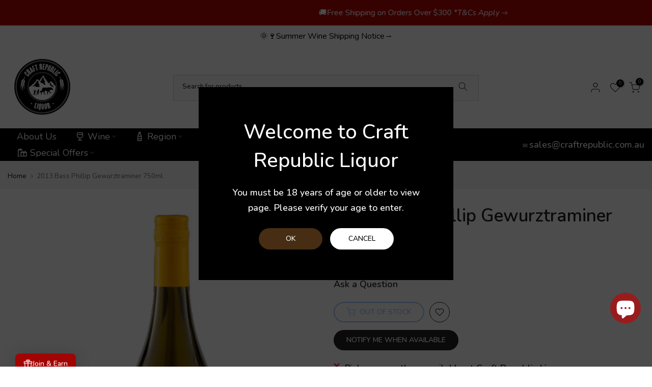

--- FILE ---
content_type: text/html; charset=utf-8
request_url: https://craftrepublic.com.au/products/2013-bass-phillip-gewurztraminer-750ml
body_size: 56932
content:
<!doctype html><html class="t4sp-theme t4s-wrapper__custom rtl_false swatch_color_style_2 pr_border_style_1 pr_img_effect_2 enable_eff_img1_true badge_shape_3 css_for_wis_app_true shadow_round_img_false t4s-header__categories is-remove-unavai-2 t4_compare_false t4s-cart-count-0 t4s-pr-ellipsis-false
 no-js" lang="en">
  <head>

<!-- Event snippet for Purchase (1) conversion page -->
<script>
  gtag('event', 'conversion', {
      'send_to': 'AW-17267175742/TjOtCIznyN8bEL7i0KlA',
      'value': 1.0,
      'currency': 'AUD',
      'transaction_id': ''
      // 'new_customer': true /* calculate dynamically, populate with true/false */,
  });
</script>




	<!-- Added by AVADA SEO Suite -->
	<script>
  const avadaLightJsExclude = ['cdn.nfcube.com', 'assets/ecom.js', 'variant-title-king', 'linked_options_variants', 'smile-loader.js', 'smart-product-filter-search', 'rivo-loyalty-referrals', 'avada-cookie-consent', 'consentmo-gdpr', 'quinn', 'pandectes'];
  const avadaLightJsInclude = ['https://www.googletagmanager.com/', 'https://connect.facebook.net/', 'https://business-api.tiktok.com/', 'https://static.klaviyo.com/'];
  window.AVADA_SPEED_BLACKLIST = avadaLightJsInclude.map(item => new RegExp(item, 'i'));
  window.AVADA_SPEED_WHITELIST = avadaLightJsExclude.map(item => new RegExp(item, 'i'));
</script>

<script>
  const isSpeedUpEnable = !1769157084562 || Date.now() < 1769157084562;
  if (isSpeedUpEnable) {
    const avadaSpeedUp=1;
    if(isSpeedUpEnable) {
  function _0x4029(){const _0x37dcf3=['getAttribute','beforescriptexecute','\$&','blacklist','mousemove','addEventListener','nodeType','some','javascript/blocked','removeChild','name','type','parentElement','touchstart','keydown','2364570AZBPQl','warn','getOwnPropertyDescriptor','filter','string','observe','listener','946410mMVxAu','8gurTmu','replace','cdn.shopify.com/extensions','push','src','1662563SlOnoZ','setAttribute','appendChild','map','toString','script','value','2598318ELPtDZ','script[type="','set','forEach','Avada cannot lazy load script','call','5yzLHbO','SCRIPT','preventDefault','blacklisted','prototype','4ZWPWgX','1971425ridIqJ','325794tnZQVo','bind','application/javascript','createElement','removeEventListener','length','test','wheel','attributes','get','options','174850imbqTr','AVADA_SPEED_BLACKLIST','every','whitelist','splice'];_0x4029=function(){return _0x37dcf3;};return _0x4029();}function _0x34f3(_0x36da11,_0x4fe428){_0x36da11=_0x36da11-0x1e1;const _0x40298f=_0x4029();let _0x34f3c5=_0x40298f[_0x36da11];return _0x34f3c5;}(function(_0x1a8665,_0x3db3db){const _0x18bb47=_0x34f3,_0x280300=_0x1a8665();while(!![]){try{const _0xcd9202=parseInt(_0x18bb47(0x201))/0x1*(-parseInt(_0x18bb47(0x213))/0x2)+parseInt(_0x18bb47(0x208))/0x3+parseInt(_0x18bb47(0x206))/0x4*(parseInt(_0x18bb47(0x207))/0x5)+-parseInt(_0x18bb47(0x1fb))/0x6+-parseInt(_0x18bb47(0x1f4))/0x7*(-parseInt(_0x18bb47(0x1ef))/0x8)+parseInt(_0x18bb47(0x1e7))/0x9+parseInt(_0x18bb47(0x1ee))/0xa;if(_0xcd9202===_0x3db3db)break;else _0x280300['push'](_0x280300['shift']());}catch(_0x242912){_0x280300['push'](_0x280300['shift']());}}}(_0x4029,0x37901),(function(){const _0x267f0e=_0x34f3,_0x1ac433=_0x267f0e(0x220),_0x439067={'blacklist':window[_0x267f0e(0x214)],'whitelist':window['AVADA_SPEED_WHITELIST']},_0x5bc749={'blacklisted':[]},_0x55f323=(_0x491378,_0x462868)=>{const _0x1c027b=_0x267f0e;if(_0x491378&&(!_0x462868||_0x462868!==_0x1ac433)&&(!_0x439067[_0x1c027b(0x21b)]||_0x439067[_0x1c027b(0x21b)]['some'](_0x1eb6e2=>_0x1eb6e2[_0x1c027b(0x20e)](_0x491378)))&&(!_0x439067[_0x1c027b(0x216)]||_0x439067[_0x1c027b(0x216)][_0x1c027b(0x215)](_0x5a43bb=>!_0x5a43bb[_0x1c027b(0x20e)](_0x491378)))&&_0x491378['includes'](_0x1c027b(0x1f1))){const _0x13c61b=_0x491378[_0x1c027b(0x20d)];return _0x13c61b%0x2===0x0;}return _0x491378&&(!_0x462868||_0x462868!==_0x1ac433)&&(!_0x439067[_0x1c027b(0x21b)]||_0x439067['blacklist'][_0x1c027b(0x21f)](_0x486b3c=>_0x486b3c[_0x1c027b(0x20e)](_0x491378)))&&(!_0x439067[_0x1c027b(0x216)]||_0x439067[_0x1c027b(0x216)][_0x1c027b(0x215)](_0x445683=>!_0x445683[_0x1c027b(0x20e)](_0x491378)));},_0x5f1be2=function(_0x1f4834){const _0x11be50=_0x267f0e,_0x1dcdbf=_0x1f4834[_0x11be50(0x218)](_0x11be50(0x1f3));return _0x439067[_0x11be50(0x21b)]&&_0x439067[_0x11be50(0x21b)][_0x11be50(0x215)](_0x16b5ea=>!_0x16b5ea[_0x11be50(0x20e)](_0x1dcdbf))||_0x439067['whitelist']&&_0x439067[_0x11be50(0x216)][_0x11be50(0x21f)](_0x41214f=>_0x41214f['test'](_0x1dcdbf));},_0x56c6e9=new MutationObserver(_0x42a046=>{const _0x2ec48e=_0x267f0e;for(let _0x46af1f=0x0;_0x46af1f<_0x42a046['length'];_0x46af1f++){const {addedNodes:_0x3872d8}=_0x42a046[_0x46af1f];for(let _0x31d971=0x0;_0x31d971<_0x3872d8[_0x2ec48e(0x20d)];_0x31d971++){const _0x16fec7=_0x3872d8[_0x31d971];if(_0x16fec7[_0x2ec48e(0x21e)]===0x1&&_0x16fec7['tagName']===_0x2ec48e(0x202)){const _0x481a81=_0x16fec7[_0x2ec48e(0x1f3)],_0x351902=_0x16fec7['type'];if(_0x55f323(_0x481a81,_0x351902)){_0x5bc749[_0x2ec48e(0x204)][_0x2ec48e(0x1f2)]([_0x16fec7,_0x16fec7[_0x2ec48e(0x1e3)]]),_0x16fec7[_0x2ec48e(0x1e3)]=_0x1ac433;const _0x308cde=function(_0xc43dd7){const _0x1106f0=_0x2ec48e;if(_0x16fec7[_0x1106f0(0x218)](_0x1106f0(0x1e3))===_0x1ac433)_0xc43dd7[_0x1106f0(0x203)]();_0x16fec7[_0x1106f0(0x20c)]('beforescriptexecute',_0x308cde);};_0x16fec7[_0x2ec48e(0x21d)](_0x2ec48e(0x219),_0x308cde),_0x16fec7[_0x2ec48e(0x1e4)]&&_0x16fec7['parentElement'][_0x2ec48e(0x1e1)](_0x16fec7);}}}}});_0x56c6e9[_0x267f0e(0x1ec)](document['documentElement'],{'childList':!![],'subtree':!![]});const _0x26d0d1=/[|\{}()[]^$+*?.]/g,_0x36c3e3=function(..._0x319ee2){const _0xac7616=_0x267f0e;_0x319ee2[_0xac7616(0x20d)]<0x1?(_0x439067[_0xac7616(0x21b)]=[],_0x439067[_0xac7616(0x216)]=[]):(_0x439067['blacklist']&&(_0x439067[_0xac7616(0x21b)]=_0x439067['blacklist']['filter'](_0x454d77=>_0x319ee2[_0xac7616(0x215)](_0x5cf445=>{const _0x319815=_0xac7616;if(typeof _0x5cf445==='string')return!_0x454d77[_0x319815(0x20e)](_0x5cf445);else{if(_0x5cf445 instanceof RegExp)return _0x454d77['toString']()!==_0x5cf445[_0x319815(0x1f8)]();}}))),_0x439067[_0xac7616(0x216)]&&(_0x439067[_0xac7616(0x216)]=[..._0x439067[_0xac7616(0x216)],..._0x319ee2[_0xac7616(0x1f7)](_0x100bbe=>{const _0x4fe139=_0xac7616;if(typeof _0x100bbe===_0x4fe139(0x1eb)){const _0x1c4009=_0x100bbe[_0x4fe139(0x1f0)](_0x26d0d1,_0x4fe139(0x21a)),_0x5b1592='.*'+_0x1c4009+'.*';if(_0x439067[_0x4fe139(0x216)][_0x4fe139(0x215)](_0x4ccdeb=>_0x4ccdeb[_0x4fe139(0x1f8)]()!==_0x5b1592[_0x4fe139(0x1f8)]()))return new RegExp(_0x5b1592);}else{if(_0x100bbe instanceof RegExp){if(_0x439067[_0x4fe139(0x216)][_0x4fe139(0x215)](_0xd205d1=>_0xd205d1[_0x4fe139(0x1f8)]()!==_0x100bbe[_0x4fe139(0x1f8)]()))return _0x100bbe;}}return null;})[_0xac7616(0x1ea)](Boolean)]));const _0x5985fd=document['querySelectorAll'](_0xac7616(0x1fc)+_0x1ac433+'"]');for(let _0x156723=0x0;_0x156723<_0x5985fd[_0xac7616(0x20d)];_0x156723++){const _0xc351a5=_0x5985fd[_0x156723];_0x5f1be2(_0xc351a5)&&(_0x5bc749[_0xac7616(0x204)][_0xac7616(0x1f2)]([_0xc351a5,'application/javascript']),_0xc351a5[_0xac7616(0x1e4)][_0xac7616(0x1e1)](_0xc351a5));}let _0x29c6e5=0x0;[..._0x5bc749[_0xac7616(0x204)]][_0xac7616(0x1fe)](([_0x45ea8a,_0x48f8e6],_0x822263)=>{const _0x3b2522=_0xac7616;if(_0x5f1be2(_0x45ea8a)){const _0x135d2f=document[_0x3b2522(0x20b)](_0x3b2522(0x1f9));for(let _0x1446b5=0x0;_0x1446b5<_0x45ea8a[_0x3b2522(0x210)]['length'];_0x1446b5++){const _0x1893e5=_0x45ea8a[_0x3b2522(0x210)][_0x1446b5];_0x1893e5['name']!==_0x3b2522(0x1f3)&&_0x1893e5[_0x3b2522(0x1e2)]!==_0x3b2522(0x1e3)&&_0x135d2f[_0x3b2522(0x1f5)](_0x1893e5['name'],_0x45ea8a[_0x3b2522(0x210)][_0x1446b5][_0x3b2522(0x1fa)]);}_0x135d2f[_0x3b2522(0x1f5)](_0x3b2522(0x1f3),_0x45ea8a['src']),_0x135d2f['setAttribute'](_0x3b2522(0x1e3),_0x48f8e6||_0x3b2522(0x20a)),document['head'][_0x3b2522(0x1f6)](_0x135d2f),_0x5bc749[_0x3b2522(0x204)][_0x3b2522(0x217)](_0x822263-_0x29c6e5,0x1),_0x29c6e5++;}}),_0x439067[_0xac7616(0x21b)]&&_0x439067['blacklist']['length']<0x1&&_0x56c6e9['disconnect']();},_0x346e3b=document['createElement'],_0x59087c={'src':Object['getOwnPropertyDescriptor'](HTMLScriptElement[_0x267f0e(0x205)],_0x267f0e(0x1f3)),'type':Object[_0x267f0e(0x1e9)](HTMLScriptElement[_0x267f0e(0x205)],_0x267f0e(0x1e3))};document[_0x267f0e(0x20b)]=function(..._0x366fb3){const _0x5b7d2b=_0x267f0e;if(_0x366fb3[0x0]['toLowerCase']()!==_0x5b7d2b(0x1f9))return _0x346e3b[_0x5b7d2b(0x209)](document)(..._0x366fb3);const _0x4d3f8c=_0x346e3b[_0x5b7d2b(0x209)](document)(..._0x366fb3);try{let _0x222a15=![],_0x4af9d5=![],_0x4484d8=![];Object['defineProperties'](_0x4d3f8c,{'src':{..._0x59087c[_0x5b7d2b(0x1f3)],'set'(_0x30b87d){const _0x73c5bc=_0x5b7d2b;if(_0x222a15)return;_0x222a15=!![];try{const _0x1977aa=_0x59087c[_0x73c5bc(0x1e3)][_0x73c5bc(0x211)][_0x73c5bc(0x200)](this);_0x55f323(_0x30b87d,_0x1977aa)&&_0x59087c[_0x73c5bc(0x1e3)]['set'][_0x73c5bc(0x200)](this,_0x1ac433),_0x59087c['src'][_0x73c5bc(0x1fd)]['call'](this,_0x30b87d);}finally{_0x222a15=![];}}},'type':{..._0x59087c[_0x5b7d2b(0x1e3)],'get'(){const _0x243a01=_0x5b7d2b,_0x36f58f=_0x59087c[_0x243a01(0x1e3)][_0x243a01(0x211)][_0x243a01(0x200)](this);if(_0x4af9d5)return _0x36f58f;const _0x2266be=_0x59087c[_0x243a01(0x1f3)][_0x243a01(0x211)][_0x243a01(0x200)](this);if(_0x36f58f===_0x1ac433||_0x55f323(_0x2266be,_0x36f58f))return null;return _0x36f58f;},'set'(_0x34b7d6){const _0x3f891b=_0x5b7d2b;if(_0x4af9d5)return;_0x4af9d5=!![];try{const _0x11e28a=_0x59087c['src'][_0x3f891b(0x211)][_0x3f891b(0x200)](this),_0x1c6d2f=_0x59087c[_0x3f891b(0x1e3)][_0x3f891b(0x211)]['call'](this),_0x6be9db=_0x55f323(_0x11e28a,_0x1c6d2f)?_0x1ac433:_0x34b7d6;_0x59087c['type'][_0x3f891b(0x1fd)][_0x3f891b(0x200)](this,_0x6be9db);}finally{_0x4af9d5=![];}}}}),_0x4d3f8c[_0x5b7d2b(0x1f5)]=function(_0x1adae4,_0x3882aa){const _0x351db0=_0x5b7d2b;if(_0x4484d8){HTMLScriptElement[_0x351db0(0x205)][_0x351db0(0x1f5)][_0x351db0(0x200)](_0x4d3f8c,_0x1adae4,_0x3882aa);return;}_0x4484d8=!![];try{_0x1adae4===_0x351db0(0x1e3)||_0x1adae4===_0x351db0(0x1f3)?_0x4d3f8c[_0x1adae4]=_0x3882aa:HTMLScriptElement[_0x351db0(0x205)]['setAttribute'][_0x351db0(0x200)](_0x4d3f8c,_0x1adae4,_0x3882aa);}finally{_0x4484d8=![];}};}catch(_0x24f466){console[_0x5b7d2b(0x1e8)](_0x5b7d2b(0x1ff),_0x24f466);}return _0x4d3f8c;};const _0x5808ce=[_0x267f0e(0x1e6),_0x267f0e(0x21c),'touchend','touchmove',_0x267f0e(0x1e5),_0x267f0e(0x20f)],_0x2f0c6c=_0x5808ce['map'](_0x3c05db=>{return{'type':_0x3c05db,'listener':()=>_0x36c3e3(),'options':{'passive':!![]}};});_0x2f0c6c[_0x267f0e(0x1fe)](_0x115cc1=>{const _0x4ed56e=_0x267f0e;document[_0x4ed56e(0x21d)](_0x115cc1[_0x4ed56e(0x1e3)],_0x115cc1[_0x4ed56e(0x1ed)],_0x115cc1[_0x4ed56e(0x212)]);});}()));
}
    class LightJsLoader{constructor(e){this.jQs=[],this.listener=this.handleListener.bind(this,e),this.scripts=["default","defer","async"].reduce(((e,t)=>({...e,[t]:[]})),{});const t=this;e.forEach((e=>window.addEventListener(e,t.listener,{passive:!0})))}handleListener(e){const t=this;return e.forEach((e=>window.removeEventListener(e,t.listener))),"complete"===document.readyState?this.handleDOM():document.addEventListener("readystatechange",(e=>{if("complete"===e.target.readyState)return setTimeout(t.handleDOM.bind(t),1)}))}async handleDOM(){this.suspendEvent(),this.suspendJQuery(),this.findScripts(),this.preloadScripts();for(const e of Object.keys(this.scripts))await this.replaceScripts(this.scripts[e]);for(const e of["DOMContentLoaded","readystatechange"])await this.requestRepaint(),document.dispatchEvent(new Event("lightJS-"+e));document.lightJSonreadystatechange&&document.lightJSonreadystatechange();for(const e of["DOMContentLoaded","load"])await this.requestRepaint(),window.dispatchEvent(new Event("lightJS-"+e));await this.requestRepaint(),window.lightJSonload&&window.lightJSonload(),await this.requestRepaint(),this.jQs.forEach((e=>e(window).trigger("lightJS-jquery-load"))),window.dispatchEvent(new Event("lightJS-pageshow")),await this.requestRepaint(),window.lightJSonpageshow&&window.lightJSonpageshow()}async requestRepaint(){return new Promise((e=>requestAnimationFrame(e)))}findScripts(){document.querySelectorAll("script[type=lightJs]").forEach((e=>{e.hasAttribute("src")?e.hasAttribute("async")&&e.async?this.scripts.async.push(e):e.hasAttribute("defer")&&e.defer?this.scripts.defer.push(e):this.scripts.default.push(e):this.scripts.default.push(e)}))}preloadScripts(){const e=this,t=Object.keys(this.scripts).reduce(((t,n)=>[...t,...e.scripts[n]]),[]),n=document.createDocumentFragment();t.forEach((e=>{const t=e.getAttribute("src");if(!t)return;const s=document.createElement("link");s.href=t,s.rel="preload",s.as="script",n.appendChild(s)})),document.head.appendChild(n)}async replaceScripts(e){let t;for(;t=e.shift();)await this.requestRepaint(),new Promise((e=>{const n=document.createElement("script");[...t.attributes].forEach((e=>{"type"!==e.nodeName&&n.setAttribute(e.nodeName,e.nodeValue)})),t.hasAttribute("src")?(n.addEventListener("load",e),n.addEventListener("error",e)):(n.text=t.text,e()),t.parentNode.replaceChild(n,t)}))}suspendEvent(){const e={};[{obj:document,name:"DOMContentLoaded"},{obj:window,name:"DOMContentLoaded"},{obj:window,name:"load"},{obj:window,name:"pageshow"},{obj:document,name:"readystatechange"}].map((t=>function(t,n){function s(n){return e[t].list.indexOf(n)>=0?"lightJS-"+n:n}e[t]||(e[t]={list:[n],add:t.addEventListener,remove:t.removeEventListener},t.addEventListener=(...n)=>{n[0]=s(n[0]),e[t].add.apply(t,n)},t.removeEventListener=(...n)=>{n[0]=s(n[0]),e[t].remove.apply(t,n)})}(t.obj,t.name))),[{obj:document,name:"onreadystatechange"},{obj:window,name:"onpageshow"}].map((e=>function(e,t){let n=e[t];Object.defineProperty(e,t,{get:()=>n||function(){},set:s=>{e["lightJS"+t]=n=s}})}(e.obj,e.name)))}suspendJQuery(){const e=this;let t=window.jQuery;Object.defineProperty(window,"jQuery",{get:()=>t,set(n){if(!n||!n.fn||!e.jQs.includes(n))return void(t=n);n.fn.ready=n.fn.init.prototype.ready=e=>{e.bind(document)(n)};const s=n.fn.on;n.fn.on=n.fn.init.prototype.on=function(...e){if(window!==this[0])return s.apply(this,e),this;const t=e=>e.split(" ").map((e=>"load"===e||0===e.indexOf("load.")?"lightJS-jquery-load":e)).join(" ");return"string"==typeof e[0]||e[0]instanceof String?(e[0]=t(e[0]),s.apply(this,e),this):("object"==typeof e[0]&&Object.keys(e[0]).forEach((n=>{delete Object.assign(e[0],{[t(n)]:e[0][n]})[n]})),s.apply(this,e),this)},e.jQs.push(n),t=n}})}}
new LightJsLoader(["keydown","mousemove","touchend","touchmove","touchstart","wheel"]);
  }
</script><!-- meta basic type product --><!-- meta basic type collection --><!-- meta basic type article -->

	<!-- /Added by AVADA SEO Suite -->
    <meta charset="utf-8">
    <meta http-equiv="X-UA-Compatible" content="IE=edge">
    <meta name="viewport" content="width=device-width, initial-scale=1, height=device-height, minimum-scale=1.0, maximum-scale=1.0">
    <meta name="theme-color" content="#fff">
    <link rel="canonical" href="https://craftrepublic.com.au/products/2013-bass-phillip-gewurztraminer-750ml">
    <link rel="preconnect" href="https://cdn.shopify.com" crossorigin><link rel="shortcut icon" type="image/png" href="//craftrepublic.com.au/cdn/shop/files/Craft_Republic_Liquor_Logo222_c38c8a7b-e988-47cd-b49e-c1bd8df250f6.png?v=1734434389&width=32"><link rel="apple-touch-icon-precomposed" type="image/png" sizes="152x152" href="//craftrepublic.com.au/cdn/shop/files/Craft_Republic_Liquor_Logo222_c38c8a7b-e988-47cd-b49e-c1bd8df250f6.png?v=1734434389&width=152"><title>2013 Bass Phillip Gewurztraminer 750ml | Craft Republic Liquor</title>
    <meta name="description" content="Shop 2013 Bass Phillip Gewurztraminer 750ml at Craft Republic Liquor - Best Price with Free Shipping over $300, Same-day Pickup &amp; Express Delivery. Limited stock available."><meta name="keywords" content="2013 Bass Phillip Gewurztraminer 750ml, Craft Republic Liquor, craftrepublic.com.au"/><meta name="author" content="The4">

<meta property="og:site_name" content="Craft Republic Liquor">
<meta property="og:url" content="https://craftrepublic.com.au/products/2013-bass-phillip-gewurztraminer-750ml">
<meta property="og:title" content="2013 Bass Phillip Gewurztraminer 750ml">
<meta property="og:type" content="product">
<meta property="og:description" content="Very small production: started as a &quot;hobby wine&quot;. Strong varietal, floral aromas with freshness &amp;amp; depth. Backbone of natural acidity. Pronounced minerality. Long palate. Tends to &quot;fatten&quot; with chewey texture after four years in bottle. BACKGROUND: Leongatha Vineyard vineyard;  9,000 vines/HA;  small plot cropping a"><meta property="og:image" content="http://craftrepublic.com.au/cdn/shop/files/BassPhillipGewurztraminer.png?v=1768951306">
  <meta property="og:image:secure_url" content="https://craftrepublic.com.au/cdn/shop/files/BassPhillipGewurztraminer.png?v=1768951306">
  <meta property="og:image:width" content="533">
  <meta property="og:image:height" content="666"><meta property="og:price:amount" content="55.00">
  <meta property="og:price:currency" content="AUD"><meta name="twitter:card" content="summary_large_image">
<meta name="twitter:title" content="2013 Bass Phillip Gewurztraminer 750ml">
<meta name="twitter:description" content="Very small production: started as a &quot;hobby wine&quot;. Strong varietal, floral aromas with freshness &amp;amp; depth. Backbone of natural acidity. Pronounced minerality. Long palate. Tends to &quot;fatten&quot; with chewey texture after four years in bottle. BACKGROUND: Leongatha Vineyard vineyard;  9,000 vines/HA;  small plot cropping a"><script src="//craftrepublic.com.au/cdn/shop/t/16/assets/lazysizes.min.js?v=86244101074946284761733804056" async="async"></script>
    <script src="//craftrepublic.com.au/cdn/shop/t/16/assets/global.min.js?v=146184621819376505201733804055" defer="defer"></script>
    <script>window.performance && window.performance.mark && window.performance.mark('shopify.content_for_header.start');</script><meta name="google-site-verification" content="VSnxY7x9CS9n9e45sWdK8YG_iC3r_smgmhGPhiMC-I4">
<meta name="facebook-domain-verification" content="juarts4zy3njm5y59cvz7gl3ktmcpd">
<meta id="shopify-digital-wallet" name="shopify-digital-wallet" content="/83915407675/digital_wallets/dialog">
<meta name="shopify-checkout-api-token" content="16939d8c574073b73a977047935ed6cd">
<meta id="in-context-paypal-metadata" data-shop-id="83915407675" data-venmo-supported="false" data-environment="production" data-locale="en_US" data-paypal-v4="true" data-currency="AUD">
<link rel="alternate" type="application/json+oembed" href="https://craftrepublic.com.au/products/2013-bass-phillip-gewurztraminer-750ml.oembed">
<script async="async" src="/checkouts/internal/preloads.js?locale=en-AU"></script>
<link rel="preconnect" href="https://shop.app" crossorigin="anonymous">
<script async="async" src="https://shop.app/checkouts/internal/preloads.js?locale=en-AU&shop_id=83915407675" crossorigin="anonymous"></script>
<script id="apple-pay-shop-capabilities" type="application/json">{"shopId":83915407675,"countryCode":"AU","currencyCode":"AUD","merchantCapabilities":["supports3DS"],"merchantId":"gid:\/\/shopify\/Shop\/83915407675","merchantName":"Craft Republic Liquor","requiredBillingContactFields":["postalAddress","email","phone"],"requiredShippingContactFields":["postalAddress","email","phone"],"shippingType":"shipping","supportedNetworks":["visa","masterCard","amex","jcb"],"total":{"type":"pending","label":"Craft Republic Liquor","amount":"1.00"},"shopifyPaymentsEnabled":true,"supportsSubscriptions":true}</script>
<script id="shopify-features" type="application/json">{"accessToken":"16939d8c574073b73a977047935ed6cd","betas":["rich-media-storefront-analytics"],"domain":"craftrepublic.com.au","predictiveSearch":true,"shopId":83915407675,"locale":"en"}</script>
<script>var Shopify = Shopify || {};
Shopify.shop = "322eb7.myshopify.com";
Shopify.locale = "en";
Shopify.currency = {"active":"AUD","rate":"1.0"};
Shopify.country = "AU";
Shopify.theme = {"name":"lemon-update-new","id":174093599035,"schema_name":"Lemon","schema_version":"4.2.0","theme_store_id":null,"role":"main"};
Shopify.theme.handle = "null";
Shopify.theme.style = {"id":null,"handle":null};
Shopify.cdnHost = "craftrepublic.com.au/cdn";
Shopify.routes = Shopify.routes || {};
Shopify.routes.root = "/";</script>
<script type="module">!function(o){(o.Shopify=o.Shopify||{}).modules=!0}(window);</script>
<script>!function(o){function n(){var o=[];function n(){o.push(Array.prototype.slice.apply(arguments))}return n.q=o,n}var t=o.Shopify=o.Shopify||{};t.loadFeatures=n(),t.autoloadFeatures=n()}(window);</script>
<script>
  window.ShopifyPay = window.ShopifyPay || {};
  window.ShopifyPay.apiHost = "shop.app\/pay";
  window.ShopifyPay.redirectState = null;
</script>
<script id="shop-js-analytics" type="application/json">{"pageType":"product"}</script>
<script defer="defer" async type="module" src="//craftrepublic.com.au/cdn/shopifycloud/shop-js/modules/v2/client.init-shop-cart-sync_BdyHc3Nr.en.esm.js"></script>
<script defer="defer" async type="module" src="//craftrepublic.com.au/cdn/shopifycloud/shop-js/modules/v2/chunk.common_Daul8nwZ.esm.js"></script>
<script type="module">
  await import("//craftrepublic.com.au/cdn/shopifycloud/shop-js/modules/v2/client.init-shop-cart-sync_BdyHc3Nr.en.esm.js");
await import("//craftrepublic.com.au/cdn/shopifycloud/shop-js/modules/v2/chunk.common_Daul8nwZ.esm.js");

  window.Shopify.SignInWithShop?.initShopCartSync?.({"fedCMEnabled":true,"windoidEnabled":true});

</script>
<script>
  window.Shopify = window.Shopify || {};
  if (!window.Shopify.featureAssets) window.Shopify.featureAssets = {};
  window.Shopify.featureAssets['shop-js'] = {"shop-cart-sync":["modules/v2/client.shop-cart-sync_QYOiDySF.en.esm.js","modules/v2/chunk.common_Daul8nwZ.esm.js"],"init-fed-cm":["modules/v2/client.init-fed-cm_DchLp9rc.en.esm.js","modules/v2/chunk.common_Daul8nwZ.esm.js"],"shop-button":["modules/v2/client.shop-button_OV7bAJc5.en.esm.js","modules/v2/chunk.common_Daul8nwZ.esm.js"],"init-windoid":["modules/v2/client.init-windoid_DwxFKQ8e.en.esm.js","modules/v2/chunk.common_Daul8nwZ.esm.js"],"shop-cash-offers":["modules/v2/client.shop-cash-offers_DWtL6Bq3.en.esm.js","modules/v2/chunk.common_Daul8nwZ.esm.js","modules/v2/chunk.modal_CQq8HTM6.esm.js"],"shop-toast-manager":["modules/v2/client.shop-toast-manager_CX9r1SjA.en.esm.js","modules/v2/chunk.common_Daul8nwZ.esm.js"],"init-shop-email-lookup-coordinator":["modules/v2/client.init-shop-email-lookup-coordinator_UhKnw74l.en.esm.js","modules/v2/chunk.common_Daul8nwZ.esm.js"],"pay-button":["modules/v2/client.pay-button_DzxNnLDY.en.esm.js","modules/v2/chunk.common_Daul8nwZ.esm.js"],"avatar":["modules/v2/client.avatar_BTnouDA3.en.esm.js"],"init-shop-cart-sync":["modules/v2/client.init-shop-cart-sync_BdyHc3Nr.en.esm.js","modules/v2/chunk.common_Daul8nwZ.esm.js"],"shop-login-button":["modules/v2/client.shop-login-button_D8B466_1.en.esm.js","modules/v2/chunk.common_Daul8nwZ.esm.js","modules/v2/chunk.modal_CQq8HTM6.esm.js"],"init-customer-accounts-sign-up":["modules/v2/client.init-customer-accounts-sign-up_C8fpPm4i.en.esm.js","modules/v2/client.shop-login-button_D8B466_1.en.esm.js","modules/v2/chunk.common_Daul8nwZ.esm.js","modules/v2/chunk.modal_CQq8HTM6.esm.js"],"init-shop-for-new-customer-accounts":["modules/v2/client.init-shop-for-new-customer-accounts_CVTO0Ztu.en.esm.js","modules/v2/client.shop-login-button_D8B466_1.en.esm.js","modules/v2/chunk.common_Daul8nwZ.esm.js","modules/v2/chunk.modal_CQq8HTM6.esm.js"],"init-customer-accounts":["modules/v2/client.init-customer-accounts_dRgKMfrE.en.esm.js","modules/v2/client.shop-login-button_D8B466_1.en.esm.js","modules/v2/chunk.common_Daul8nwZ.esm.js","modules/v2/chunk.modal_CQq8HTM6.esm.js"],"shop-follow-button":["modules/v2/client.shop-follow-button_CkZpjEct.en.esm.js","modules/v2/chunk.common_Daul8nwZ.esm.js","modules/v2/chunk.modal_CQq8HTM6.esm.js"],"lead-capture":["modules/v2/client.lead-capture_BntHBhfp.en.esm.js","modules/v2/chunk.common_Daul8nwZ.esm.js","modules/v2/chunk.modal_CQq8HTM6.esm.js"],"checkout-modal":["modules/v2/client.checkout-modal_CfxcYbTm.en.esm.js","modules/v2/chunk.common_Daul8nwZ.esm.js","modules/v2/chunk.modal_CQq8HTM6.esm.js"],"shop-login":["modules/v2/client.shop-login_Da4GZ2H6.en.esm.js","modules/v2/chunk.common_Daul8nwZ.esm.js","modules/v2/chunk.modal_CQq8HTM6.esm.js"],"payment-terms":["modules/v2/client.payment-terms_MV4M3zvL.en.esm.js","modules/v2/chunk.common_Daul8nwZ.esm.js","modules/v2/chunk.modal_CQq8HTM6.esm.js"]};
</script>
<script id="__st">var __st={"a":83915407675,"offset":39600,"reqid":"14095778-e287-4954-8044-7f6b898604b5-1768992324","pageurl":"craftrepublic.com.au\/products\/2013-bass-phillip-gewurztraminer-750ml","u":"461c7d9223fc","p":"product","rtyp":"product","rid":9184154517819};</script>
<script>window.ShopifyPaypalV4VisibilityTracking = true;</script>
<script id="captcha-bootstrap">!function(){'use strict';const t='contact',e='account',n='new_comment',o=[[t,t],['blogs',n],['comments',n],[t,'customer']],c=[[e,'customer_login'],[e,'guest_login'],[e,'recover_customer_password'],[e,'create_customer']],r=t=>t.map((([t,e])=>`form[action*='/${t}']:not([data-nocaptcha='true']) input[name='form_type'][value='${e}']`)).join(','),a=t=>()=>t?[...document.querySelectorAll(t)].map((t=>t.form)):[];function s(){const t=[...o],e=r(t);return a(e)}const i='password',u='form_key',d=['recaptcha-v3-token','g-recaptcha-response','h-captcha-response',i],f=()=>{try{return window.sessionStorage}catch{return}},m='__shopify_v',_=t=>t.elements[u];function p(t,e,n=!1){try{const o=window.sessionStorage,c=JSON.parse(o.getItem(e)),{data:r}=function(t){const{data:e,action:n}=t;return t[m]||n?{data:e,action:n}:{data:t,action:n}}(c);for(const[e,n]of Object.entries(r))t.elements[e]&&(t.elements[e].value=n);n&&o.removeItem(e)}catch(o){console.error('form repopulation failed',{error:o})}}const l='form_type',E='cptcha';function T(t){t.dataset[E]=!0}const w=window,h=w.document,L='Shopify',v='ce_forms',y='captcha';let A=!1;((t,e)=>{const n=(g='f06e6c50-85a8-45c8-87d0-21a2b65856fe',I='https://cdn.shopify.com/shopifycloud/storefront-forms-hcaptcha/ce_storefront_forms_captcha_hcaptcha.v1.5.2.iife.js',D={infoText:'Protected by hCaptcha',privacyText:'Privacy',termsText:'Terms'},(t,e,n)=>{const o=w[L][v],c=o.bindForm;if(c)return c(t,g,e,D).then(n);var r;o.q.push([[t,g,e,D],n]),r=I,A||(h.body.append(Object.assign(h.createElement('script'),{id:'captcha-provider',async:!0,src:r})),A=!0)});var g,I,D;w[L]=w[L]||{},w[L][v]=w[L][v]||{},w[L][v].q=[],w[L][y]=w[L][y]||{},w[L][y].protect=function(t,e){n(t,void 0,e),T(t)},Object.freeze(w[L][y]),function(t,e,n,w,h,L){const[v,y,A,g]=function(t,e,n){const i=e?o:[],u=t?c:[],d=[...i,...u],f=r(d),m=r(i),_=r(d.filter((([t,e])=>n.includes(e))));return[a(f),a(m),a(_),s()]}(w,h,L),I=t=>{const e=t.target;return e instanceof HTMLFormElement?e:e&&e.form},D=t=>v().includes(t);t.addEventListener('submit',(t=>{const e=I(t);if(!e)return;const n=D(e)&&!e.dataset.hcaptchaBound&&!e.dataset.recaptchaBound,o=_(e),c=g().includes(e)&&(!o||!o.value);(n||c)&&t.preventDefault(),c&&!n&&(function(t){try{if(!f())return;!function(t){const e=f();if(!e)return;const n=_(t);if(!n)return;const o=n.value;o&&e.removeItem(o)}(t);const e=Array.from(Array(32),(()=>Math.random().toString(36)[2])).join('');!function(t,e){_(t)||t.append(Object.assign(document.createElement('input'),{type:'hidden',name:u})),t.elements[u].value=e}(t,e),function(t,e){const n=f();if(!n)return;const o=[...t.querySelectorAll(`input[type='${i}']`)].map((({name:t})=>t)),c=[...d,...o],r={};for(const[a,s]of new FormData(t).entries())c.includes(a)||(r[a]=s);n.setItem(e,JSON.stringify({[m]:1,action:t.action,data:r}))}(t,e)}catch(e){console.error('failed to persist form',e)}}(e),e.submit())}));const S=(t,e)=>{t&&!t.dataset[E]&&(n(t,e.some((e=>e===t))),T(t))};for(const o of['focusin','change'])t.addEventListener(o,(t=>{const e=I(t);D(e)&&S(e,y())}));const B=e.get('form_key'),M=e.get(l),P=B&&M;t.addEventListener('DOMContentLoaded',(()=>{const t=y();if(P)for(const e of t)e.elements[l].value===M&&p(e,B);[...new Set([...A(),...v().filter((t=>'true'===t.dataset.shopifyCaptcha))])].forEach((e=>S(e,t)))}))}(h,new URLSearchParams(w.location.search),n,t,e,['guest_login'])})(!0,!0)}();</script>
<script integrity="sha256-4kQ18oKyAcykRKYeNunJcIwy7WH5gtpwJnB7kiuLZ1E=" data-source-attribution="shopify.loadfeatures" defer="defer" src="//craftrepublic.com.au/cdn/shopifycloud/storefront/assets/storefront/load_feature-a0a9edcb.js" crossorigin="anonymous"></script>
<script crossorigin="anonymous" defer="defer" src="//craftrepublic.com.au/cdn/shopifycloud/storefront/assets/shopify_pay/storefront-65b4c6d7.js?v=20250812"></script>
<script data-source-attribution="shopify.dynamic_checkout.dynamic.init">var Shopify=Shopify||{};Shopify.PaymentButton=Shopify.PaymentButton||{isStorefrontPortableWallets:!0,init:function(){window.Shopify.PaymentButton.init=function(){};var t=document.createElement("script");t.src="https://craftrepublic.com.au/cdn/shopifycloud/portable-wallets/latest/portable-wallets.en.js",t.type="module",document.head.appendChild(t)}};
</script>
<script data-source-attribution="shopify.dynamic_checkout.buyer_consent">
  function portableWalletsHideBuyerConsent(e){var t=document.getElementById("shopify-buyer-consent"),n=document.getElementById("shopify-subscription-policy-button");t&&n&&(t.classList.add("hidden"),t.setAttribute("aria-hidden","true"),n.removeEventListener("click",e))}function portableWalletsShowBuyerConsent(e){var t=document.getElementById("shopify-buyer-consent"),n=document.getElementById("shopify-subscription-policy-button");t&&n&&(t.classList.remove("hidden"),t.removeAttribute("aria-hidden"),n.addEventListener("click",e))}window.Shopify?.PaymentButton&&(window.Shopify.PaymentButton.hideBuyerConsent=portableWalletsHideBuyerConsent,window.Shopify.PaymentButton.showBuyerConsent=portableWalletsShowBuyerConsent);
</script>
<script data-source-attribution="shopify.dynamic_checkout.cart.bootstrap">document.addEventListener("DOMContentLoaded",(function(){function t(){return document.querySelector("shopify-accelerated-checkout-cart, shopify-accelerated-checkout")}if(t())Shopify.PaymentButton.init();else{new MutationObserver((function(e,n){t()&&(Shopify.PaymentButton.init(),n.disconnect())})).observe(document.body,{childList:!0,subtree:!0})}}));
</script>
<link id="shopify-accelerated-checkout-styles" rel="stylesheet" media="screen" href="https://craftrepublic.com.au/cdn/shopifycloud/portable-wallets/latest/accelerated-checkout-backwards-compat.css" crossorigin="anonymous">
<style id="shopify-accelerated-checkout-cart">
        #shopify-buyer-consent {
  margin-top: 1em;
  display: inline-block;
  width: 100%;
}

#shopify-buyer-consent.hidden {
  display: none;
}

#shopify-subscription-policy-button {
  background: none;
  border: none;
  padding: 0;
  text-decoration: underline;
  font-size: inherit;
  cursor: pointer;
}

#shopify-subscription-policy-button::before {
  box-shadow: none;
}

      </style>

<script>window.performance && window.performance.mark && window.performance.mark('shopify.content_for_header.end');</script>
<link rel="preconnect" href="https://fonts.googleapis.com">
    <link rel="preconnect" href="https://fonts.gstatic.com" crossorigin><link rel="stylesheet" href="https://fonts.googleapis.com/css?family=Nunito:300,300i,400,400i,500,500i,600,600i,700,700i,800,800i&display=swap" media="print" onload="this.media='all'"><link href="//craftrepublic.com.au/cdn/shop/t/16/assets/base.aio.min.css?v=135617172988276032861755231312" rel="stylesheet" type="text/css" media="all" /><style data-shopify>:root {
        
         /* CSS Variables */
        --wrapper-mw      : 1420px;
        --font-family-1   : Nunito;
        --font-family-2   : Nunito;
        --font-family-3   : Nunito;
        --font-body-family   : Nunito;
        --font-heading-family: Nunito;
       
        
        --t4s-success-color       : #428445;
        --t4s-success-color-rgb   : 66, 132, 69;
        --t4s-warning-color       : #e0b252;
        --t4s-warning-color-rgb   : 224, 178, 82;
        --t4s-error-color         : #EB001B;
        --t4s-error-color-rgb     : 235, 0, 27;
        --t4s-light-color         : #ffffff;
        --t4s-dark-color          : #222222;
        --t4s-highlight-color     : #ec0101;
        --t4s-tooltip-background  : #383838;
        --t4s-tooltip-color       : #fff;
        --primary-sw-color        : #333;
        --primary-sw-color-rgb    : 51, 51, 51;
        --border-sw-color         : #ddd;
        --secondary-sw-color      : #878787;
        --primary-price-color     : #ec0101;
        --secondary-price-color   : #000000;
        
        --t4s-body-background     : #fff;
        --text-color              : #000000;
        --text-color-rgb          : 0, 0, 0;
        --heading-color           : #222222;
        --accent-color            : #4386ff;
        --accent-color-rgb        : 67, 134, 255;
        --accent-color-darken     : #0057f5;
        --accent-color-hover      : var(--accent-color-darken);
        --secondary-color         : #222;
        --secondary-color-rgb     : 34, 34, 34;
        --link-color              : #000000;
        --link-color-hover        : #56cfe1;
        --border-color            : #000000;
        --border-color-rgb        : 0, 0, 0;
        --border-primary-color    : #333;
        --button-background       : #222;
        --button-color            : #fff;
        --button-background-hover : #4386ff;
        --button-color-hover      : #fff;

        --sale-badge-background    : #ff4e00;
        --sale-badge-color         : #fff;
        --new-badge-background     : #109533;
        --new-badge-color          : #fff;
        --preorder-badge-background: #0774d7;
        --preorder-badge-color     : #fff;
        --soldout-badge-background : #999999;
        --soldout-badge-color      : #fff;
        --custom-badge-background  : #00A500;
        --custom-badge-color       : #fff;/* Shopify related variables */
        --payment-terms-background-color: ;
        
        --lz-background: #f5f5f5;
        --lz-img: url("//craftrepublic.com.au/cdn/shop/t/16/assets/t4s_loader.svg?v=21452843680654493511733804094");}

    html {
      font-size: 62.5%;
      height: 100%;
    }

    body {
      margin: 0;
      overflow-x: hidden;
      font-size:18px;
      letter-spacing: 0px;
      color: var(--text-color);
      font-family: var(--font-body-family);
      line-height: 1.7;
      font-weight: 500;
      -webkit-font-smoothing: auto;
      -moz-osx-font-smoothing: auto;
    }
    /*
    @media screen and (min-width: 750px) {
      body {
        font-size: 1.6rem;
      }
    }
    */

    h1, h2, h3, h4, h5, h6, .t4s_as_title {
      color: var(--heading-color);
      font-family: var(--font-heading-family);
      line-height: 1.4;
      font-weight: 600;
      letter-spacing: 0px;
    }
    h1 { font-size: 46px }
    h2 { font-size: 32.5px }
    h3 { font-size: 26px }
    h4 { font-size: 22px }
    h5 { font-size: 19px }
    h6 { font-size: 16px }
    a,.t4s_as_link {
      /* font-family: var(--font-link-family); */
      color: var(--link-color);
    }
    a:hover,.t4s_as_link:hover {
      color: var(--link-color-hover);
    }
    button,
    input,
    optgroup,
    select,
    textarea {
      border-color: var(--border-color);
    }
    .t4s_as_button,
    button,
    input[type="button"]:not(.t4s-btn),
    input[type="reset"],
    input[type="submit"]:not(.t4s-btn) {
      font-family: var(--font-button-family);
      color: var(--button-color);
      background-color: var(--button-background);
      border-color: var(--button-background);
    }
    .t4s_as_button:hover,
    button:hover,
    input[type="button"]:not(.t4s-btn):hover, 
    input[type="reset"]:hover,
    input[type="submit"]:not(.t4s-btn):hover  {
      color: var(--button-color-hover);
      background-color: var(--button-background-hover);
      border-color: var(--button-background-hover);
    }
    
    .t4s-cp,.t4s-color-accent { color : var(--accent-color) }.t4s-ct,.t4s-color-text { color : var(--text-color) }.t4s-ch,.t4ss-color-heading { color : var(--heading-color) }.t4s-csecondary { color : var(--secondary-color) }
    
    .t4s-fnt-fm-1 {
      font-family: var(--font-family-1) !important;
    }
    .t4s-fnt-fm-2 {
      font-family: var(--font-family-2) !important;
    }
    .t4s-fnt-fm-3 {
      font-family: var(--font-family-3) !important;
    }
    .t4s-cr {
        color: var(--t4s-highlight-color);
    }
    .t4s-price__sale { color: var(--primary-price-color); }.t4s-fix-overflow.t4s-row { max-width: 100vw;margin-left: auto;margin-right: auto;}.lazyloadt4s-opt {opacity: 1 !important;transition: opacity 0s, transform 1s !important;}.t4s-d-block {display: block;}.t4s-d-none {display: none;}@media (min-width: 768px) {.t4s-d-md-block {display: block;}.t4s-d-md-none {display: none; }}@media (min-width: 1025px) {.t4s-d-lg-block {display: block;}.t4s-d-lg-none {display: none; }}</style><script>
  const isBehaviorSmooth = 'scrollBehavior' in document.documentElement.style && getComputedStyle(document.documentElement).scrollBehavior === 'smooth';
  const t4sXMLHttpRequest = window.XMLHttpRequest, documentElementT4s = document.documentElement; documentElementT4s.className = documentElementT4s.className.replace('no-js', 'js');function loadImageT4s(_this) { _this.classList.add('lazyloadt4sed')};(function() { const matchMediaHoverT4s = (window.matchMedia('(-moz-touch-enabled: 1), (hover: none)')).matches; documentElementT4s.className += ((window.CSS && window.CSS.supports('(position: sticky) or (position: -webkit-sticky)')) ? ' t4sp-sticky' : ' t4sp-no-sticky'); documentElementT4s.className += matchMediaHoverT4s ? ' t4sp-no-hover' : ' t4sp-hover'; window.onpageshow = function() { if (performance.navigation.type === 2) {document.dispatchEvent(new CustomEvent('cart:refresh'))} }; if (!matchMediaHoverT4s && window.width > 1024) { document.addEventListener('mousemove', function(evt) { documentElementT4s.classList.replace('t4sp-no-hover','t4sp-hover'); document.dispatchEvent(new CustomEvent('theme:hover')); }, {once : true} ); } }());</script><!-- Google tag (gtag.js) -->
<script async src="https://www.googletagmanager.com/gtag/js?id=AW-17267175742">
</script>
<script>
  window.dataLayer = window.dataLayer || [];
  function gtag(){dataLayer.push(arguments);}
  gtag('js', new Date());

  gtag('config', 'AW-17267175742');
</script>
    
  <!-- BEGIN app block: shopify://apps/avada-seo-suite/blocks/avada-seo/15507c6e-1aa3-45d3-b698-7e175e033440 --><script>
  window.AVADA_SEO_ENABLED = true;
</script><!-- BEGIN app snippet: avada-broken-link-manager --><!-- END app snippet --><!-- BEGIN app snippet: avada-seo-site --><!-- END app snippet --><!-- BEGIN app snippet: avada-robot-onpage --><!-- Avada SEO Robot Onpage -->












<!-- END app snippet --><!-- BEGIN app snippet: avada-frequently-asked-questions -->







<!-- END app snippet --><!-- BEGIN app snippet: avada-custom-css --> <!-- BEGIN Avada SEO custom CSS END -->


<!-- END Avada SEO custom CSS END -->
<!-- END app snippet --><!-- BEGIN app snippet: avada-blog-posts-and-article --><!-- END app snippet --><!-- BEGIN app snippet: avada-homepage --><!-- END app snippet --><!-- BEGIN app snippet: avada-local-business -->




  

  
    
      
    
  

<!-- END app snippet --><!-- BEGIN app snippet: avada-product-and-collection --><script>
    console.log('productAndCollection', {"handlingTimeMin":1,"priceValidUntil":"2030-01-01","handlingTimeMax":3,"priceValidUntilEnable":true,"selected":[],"status":true,"showShippingDetails":false,"transitTimeMin":1,"transitTimeMax":10,"price":15,"currency":"AUD","applicableCountry":"US","returnShippingFeesAmount":0,"returnPolicyCategory":"https:\/\/schema.org\/MerchantReturnFiniteReturnWindow","returnMethod":"https:\/\/schema.org\/ReturnByMail","returnFees":"https:\/\/schema.org\/FreeReturn","country":"AU","returnDay":60,"handlingTimeUnit":"DAY","transitTimeUnit":"DAY","showStockStatus":true,"showReturnPolicy":false});
  </script><script type="application/ld+json">
  {
    "@context": "https://schema.org",
    "@type": "ProductGroup",
    "@id": "https://craftrepublic.com.au/products/2013-bass-phillip-gewurztraminer-750ml",
    "name": "2013 Bass Phillip Gewurztraminer 750ml",
    "description": "Very small production: started as a \"hobby wine\". Strong varietal, floral aromas with freshness \u0026amp; depth. Backbone of natural acidity. Pronounced minerality. Long palate. Tends to \"fatten\" with chewey texture after four years in bottle.\nBACKGROUND: Leongatha Vineyard vineyard;  9,000 vines\/HA;  small plot cropping at approx. 1.0 tonne\/acre. Gentle wine with good acidity; often fermented in oak \u0026amp; then approx. 12 months in stainless. \nWINEMAKER’S NOTES:  Full of flavour and very “varietal”. Grippy acidity with a balanced roundness of floral, fruity and and lingering aromatics which grab your senses beyond the “back palate”. These gewurz’ develop a creamy texture after about three years in the bottle. A unique style for Australia.\nVintage quality: Excellent\nCurrent condition: Ready to drink, will keep\nThe 2013 Australian vintage was generally very good.\n"
,"productGroupID": "9184154517819","brand": {
        "@type": "Brand",
        "name": "Vic Liquors Pty Ltd"
      },"hasVariant": [{
          "@type": "Product","productGroupID": "9184154517819","sku": "SK98188750","image": "https://craftrepublic.com.au/cdn/shop/files/BassPhillipGewurztraminer.png?v=1768951306"
          ,"name": " 2013 Bass Phillip Gewurztraminer 750ml"
          ,"description": "Very small production: started as a \"hobby wine\". Strong varietal, floral aromas with freshness \u0026amp; depth. Backbone of natural acidity. Pronounced minerality. Long palate. Tends to \"fatten\" with chewey texture after four years in bottle.\nBACKGROUND: Leongatha Vineyard vineyard;  9,000 vines\/HA;  small plot cropping at approx. 1.0 tonne\/acre. Gentle wine with good acidity; often fermented in oak \u0026amp; then approx. 12 months in stainless. \nWINEMAKER’S NOTES:  Full of flavour and very “varietal”. Grippy acidity with a balanced roundness of floral, fruity and and lingering aromatics which grab your senses beyond the “back palate”. These gewurz’ develop a creamy texture after about three years in the bottle. A unique style for Australia.\nVintage quality: Excellent\nCurrent condition: Ready to drink, will keep\nThe 2013 Australian vintage was generally very good.\n"
          
,"offers": {
            "@type": "Offer",
            "price": 55.0,
            "priceCurrency": "AUD",
            "itemCondition": "https://schema.org/NewCondition","availability": "https://schema.org/OutOfStock","priceValidUntil": "2030-01-01","url": "https://craftrepublic.com.au/products/2013-bass-phillip-gewurztraminer-750ml?variant=48144680649019"}
        }],"offers": {"@type": "Offer","price": "55.0","priceCurrency": "AUD",
      "itemCondition": "https://schema.org/NewCondition","availability": "https://schema.org/OutOfStock","priceValidUntil": "2030-01-01","url": "https://craftrepublic.com.au/products/2013-bass-phillip-gewurztraminer-750ml"
    },
    "image": ["https://craftrepublic.com.au/cdn/shop/files/BassPhillipGewurztraminer.png?v=1768951306"],"sku": "SK98188750","releaseDate": "2024-04-04 12:56:06 +1100"
  }
  </script><!-- END app snippet --><!-- BEGIN app snippet: avada-seo-preload --><script>
  const ignore = ["\/cart","\/account"];
  window.FPConfig = {
      delay: 0,
      ignoreKeywords: ignore || ['/cart', '/account/login', '/account/logout', '/account'],
      maxRPS: 3,
      hoverDelay: 50
  };
</script>


  <script type="lightJs" src="https://cdn.shopify.com/extensions/019bd69f-acd5-7f0b-a4be-3e159fb266d7/avada-seo-suite-222/assets/flying-pages.js" defer="defer"></script>

<!-- END app snippet --><!-- BEGIN app snippet: avada-seo-social -->
<meta property="og:site_name" content="Craft Republic Liquor">
  <meta property="og:url" content="https://craftrepublic.com.au/products/2013-bass-phillip-gewurztraminer-750ml">
  <meta property="og:type" content="product"><meta property="og:title" content="2013 Bass Phillip Gewurztraminer 750ml"><meta property="og:description" content="Very small production: started as a &quot;hobby wine&quot;. Strong varietal, floral aromas with freshness &amp;amp; depth. Backbone of natural acidity. Pronounced minerality. Long palate. Tends to &quot;fatten&quot; with chewey texture after four years in bottle. BACKGROUND: Leongatha Vineyard vineyard;  9,000 vines/HA;  small plot cropping a"><meta property="product:availability" content="oos">
    <meta property="product:price:amount"
          content="55.0">
    <meta property="product:price:currency" content="AUD"><meta property="og:image" content="http://craftrepublic.com.au/cdn/shop/files/BassPhillipGewurztraminer.png?v=1768951306&width=600">
        <meta property="og:image:secure_url" content="https://craftrepublic.com.au/cdn/shop/files/BassPhillipGewurztraminer.png?v=1768951306&width=600">
        <meta property="og:image:width" content="533">
        <meta property="og:image:height" content="666">
        <meta property="og:image:alt" content="2013 Bass Phillip Gewurztraminer 750ml">
      
<meta name="twitter:site" content="@Craft Republic Liquor"><meta name="twitter:card" content="summary_large_image">
<meta name="twitter:title" content="2013 Bass Phillip Gewurztraminer 750ml">
<meta name="twitter:description" content="Very small production: started as a &quot;hobby wine&quot;. Strong varietal, floral aromas with freshness &amp;amp; depth. Backbone of na...">
<meta name="twitter:image" content="http://craftrepublic.com.au/cdn/shop/files/BassPhillipGewurztraminer.png?v=1768951306">
      

<!-- END app snippet --><!-- BEGIN app snippet: avada-breadcrumb --><script type='application/ld+json'>
  {
    "@context": "https://schema.org",
    "@type": "BreadcrumbList",
    "itemListElement": [
      {
        "@type": "ListItem",
        "position": 1,
        "name": "Home",
        "item": "https://craftrepublic.com.au"
    },{
      "@type": "ListItem",
      "position": 2,
      "name": "2013 Bass Phillip Gewurztraminer 750ml",
      "item": "https://craftrepublic.com.au/products/2013-bass-phillip-gewurztraminer-750ml"
    }]
}
</script><!-- END app snippet --><!-- BEGIN app snippet: avada-loading --><style>
  @keyframes avada-rotate {
    0% { transform: rotate(0); }
    100% { transform: rotate(360deg); }
  }

  @keyframes avada-fade-out {
    0% { opacity: 1; visibility: visible; }
    100% { opacity: 0; visibility: hidden; }
  }

  .Avada-LoadingScreen {
    display: none;
    width: 100%;
    height: 100vh;
    top: 0;
    position: fixed;
    z-index: 9999;
    display: flex;
    align-items: center;
    justify-content: center;
  
    background-color: #F2F2F2;
  
  }

  .Avada-LoadingScreen svg {
    animation: avada-rotate 1s linear infinite;
    width: 75px;
    height: 75px;
  }
</style>
<script>
  const themeId = Shopify.theme.id;
  const loadingSettingsValue = {"enabled":false,"loadingColor":"#333333","bgColor":"#F2F2F2","waitTime":0,"durationTime":2,"loadingType":"circle","bgType":"color","sizeLoading":"75","displayShow":"first","bgImage":"","currentLogoId":"","themeIds":[],"loadingImageUrl":"","customLogoThemeIds":{}};
  const loadingType = loadingSettingsValue?.loadingType;
  function renderLoading() {
    new MutationObserver((mutations, observer) => {
      if (document.body) {
        observer.disconnect();
        const loadingDiv = document.createElement('div');
        loadingDiv.className = 'Avada-LoadingScreen';
        if(loadingType === 'custom_logo' || loadingType === 'favicon_logo') {
          const srcLoadingImage = loadingSettingsValue?.customLogoThemeIds[themeId] || '';
          if(srcLoadingImage) {
            loadingDiv.innerHTML = `
            <img alt="Avada logo"  height="600px" loading="eager" fetchpriority="high"
              src="${srcLoadingImage}&width=600"
              width="600px" />
              `
          }
        }
        if(loadingType === 'circle') {
          loadingDiv.innerHTML = `
        <svg viewBox="0 0 40 40" fill="none" xmlns="http://www.w3.org/2000/svg">
          <path d="M20 3.75C11.0254 3.75 3.75 11.0254 3.75 20C3.75 21.0355 2.91053 21.875 1.875 21.875C0.839475 21.875 0 21.0355 0 20C0 8.9543 8.9543 0 20 0C31.0457 0 40 8.9543 40 20C40 31.0457 31.0457 40 20 40C18.9645 40 18.125 39.1605 18.125 38.125C18.125 37.0895 18.9645 36.25 20 36.25C28.9748 36.25 36.25 28.9748 36.25 20C36.25 11.0254 28.9748 3.75 20 3.75Z" fill="#333333"/>
        </svg>
      `;
        }

        document.body.insertBefore(loadingDiv, document.body.firstChild || null);
        const e = '2';
        const t = 'first';
        const o = 'first' === t;
        const a = sessionStorage.getItem('isShowLoadingAvada');
        const n = document.querySelector('.Avada-LoadingScreen');
        if (a && o) return (n.style.display = 'none');
        n.style.display = 'flex';
        const i = document.body;
        i.style.overflow = 'hidden';
        const l = () => {
          i.style.overflow = 'auto';
          n.style.animation = 'avada-fade-out 1s ease-out forwards';
          setTimeout(() => {
            n.style.display = 'none';
          }, 1000);
        };
        if ((o && !a && sessionStorage.setItem('isShowLoadingAvada', true), 'duration_auto' === e)) {
          window.onload = function() {
            l();
          };
          return;
        }
        setTimeout(() => {
          l();
        }, 1000 * e);
      }
    }).observe(document.documentElement, { childList: true, subtree: true });
  };
  function isNullish(value) {
    return value === null || value === undefined;
  }
  const themeIds = '';
  const themeIdsArray = themeIds ? themeIds.split(',') : [];

  if(!isNullish(themeIds) && themeIdsArray.includes(themeId.toString()) && loadingSettingsValue?.enabled) {
    renderLoading();
  }

  if(isNullish(loadingSettingsValue?.themeIds) && loadingSettingsValue?.enabled) {
    renderLoading();
  }
</script>
<!-- END app snippet --><!-- BEGIN app snippet: avada-seo-social-post --><!-- END app snippet -->
<!-- END app block --><!-- BEGIN app block: shopify://apps/gsc-countdown-timer/blocks/countdown-bar/58dc5b1b-43d2-4209-b1f3-52aff31643ed --><style>
  .gta-block__error {
    display: flex;
    flex-flow: column nowrap;
    gap: 12px;
    padding: 32px;
    border-radius: 12px;
    margin: 12px 0;
    background-color: #fff1e3;
    color: #412d00;
  }

  .gta-block__error-title {
    font-size: 18px;
    font-weight: 600;
    line-height: 28px;
  }

  .gta-block__error-body {
    font-size: 14px;
    line-height: 24px;
  }
</style>

<script>
  (function () {
    try {
      window.GSC_COUNTDOWN_META = {
        product_collections: [{"id":471590863163,"handle":"all-wines","title":"All Wines","updated_at":"2026-01-21T17:49:02+11:00","body_html":"\u003cp\u003eExplore a World of Premium Fine Wines!\u003cspan\u003e\u003c\/span\u003e\u003c\/p\u003e","published_at":"2024-03-27T16:35:34+11:00","sort_order":"best-selling","template_suffix":"","disjunctive":true,"rules":[{"column":"product_category_id","relation":"equals","condition":"fb-1-1-7"},{"column":"tag","relation":"equals","condition":"Wine"}],"published_scope":"global","image":{"created_at":"2025-11-21T15:54:21+11:00","alt":"Shop All Wines Online | Craft Republic Liquor","width":576,"height":576,"src":"\/\/craftrepublic.com.au\/cdn\/shop\/collections\/wine.png?v=1768800053"}},{"id":492106252603,"handle":"gewurztraminer","title":"Gewurztraminer","updated_at":"2026-01-19T16:20:53+11:00","body_html":"","published_at":"2025-07-09T13:42:22+10:00","sort_order":"created-desc","template_suffix":"","disjunctive":true,"rules":[{"column":"tag","relation":"equals","condition":"Gewurztraminer"},{"column":"tag","relation":"equals","condition":"Gewürztraminer"}],"published_scope":"global","image":{"created_at":"2025-08-15T17:27:12+10:00","alt":"Shop Gewurztraminer Online | Craft Republic Liquor","width":1066,"height":1332,"src":"\/\/craftrepublic.com.au\/cdn\/shop\/collections\/gewurztraminer_02067cad-2328-40a1-b6fa-fd85e95402c6.png?v=1768800053"}},{"id":471337632059,"handle":"new-arrival","title":"New to the Cellars","updated_at":"2026-01-21T17:49:02+11:00","body_html":"\u003cp\u003e\u003cbr\u003e\u003c\/p\u003e","published_at":"2024-03-21T10:51:24+11:00","sort_order":"created-desc","template_suffix":"","disjunctive":false,"rules":[{"column":"type","relation":"not_equals","condition":"Gift Card"},{"column":"product_category_id","relation":"equals","condition":"fb-1-1-7"}],"published_scope":"global","image":{"created_at":"2025-07-07T10:49:30+10:00","alt":"New Arrivals - Craft Republic Liquor","width":1000,"height":707,"src":"\/\/craftrepublic.com.au\/cdn\/shop\/collections\/12_46297c8c-8538-4e72-b98b-54553bc00197.png?v=1755751668"}},{"id":492736446779,"handle":"vic","title":"VIC","updated_at":"2026-01-20T16:02:50+11:00","body_html":"","published_at":"2025-08-04T17:42:38+10:00","sort_order":"best-selling","template_suffix":"","disjunctive":false,"rules":[{"column":"tag","relation":"equals","condition":"Victoria"},{"column":"product_category_id","relation":"equals","condition":"fb-1-1-7"}],"published_scope":"global"},{"id":471589880123,"handle":"white-wine","title":"White Wine","updated_at":"2026-01-19T15:28:03+11:00","body_html":"Perfect for warm afternoons, festive celebrations or pairing with light meals, white wine offers a delightful range of flavors - from zesty citrus to rich, creamy nuances. Whether it's the crisp acidity of a Sauvignon Blanc or the luscious depth of an aged Chardonnay, white wines are versatile and approachable. They are excellent for toasting special moments or enjoying a relaxed evening. 🍸","published_at":"2024-03-27T15:45:46+11:00","sort_order":"best-selling","template_suffix":"","disjunctive":true,"rules":[{"column":"tag","relation":"equals","condition":"White Wine"}],"published_scope":"global","image":{"created_at":"2025-06-23T13:30:32+10:00","alt":"White Wine - Craft Republic Liquor","width":1117,"height":1090,"src":"\/\/craftrepublic.com.au\/cdn\/shop\/collections\/white_wine_293549d6-03d1-4355-91f0-06355e8cec4b.jpg?v=1750649432"}},{"id":471592829243,"handle":"australia-wine","title":"Wine - Australia","updated_at":"2026-01-20T23:11:52+11:00","body_html":"Known for its rich, sun-drenched vineyards, Australia crafts wines of unparalleled intensity and distinct character. From the robust, full-bodied Shiraz of Barossa Valley to the refreshingly crisp Chardonnays of Margaret River, Australian wines reflect the unique terroir of their regions. The country's wide range of climates and innovative winemaking techniques result in wines with remarkable flavor profiles, suited to every palate. Australia's strong commitment to sustainable viticulture also ensures every bottle is a testament to quality and respect for nature.","published_at":"2024-03-27T17:30:27+11:00","sort_order":"manual","template_suffix":"","disjunctive":false,"rules":[{"column":"tag","relation":"equals","condition":"Australia"},{"column":"tag","relation":"equals","condition":"Wine"}],"published_scope":"global"},{"id":472064753979,"handle":"wine-price-50-100","title":"Wine Price: $50 - $100","updated_at":"2026-01-21T17:49:31+11:00","body_html":"\u003cp\u003e\u003cspan data-mce-fragment=\"1\"\u003eThese wines serve as a step up for special occasions, intimate dinners, or gifting, without straining your wallet. Handpicked from renowned vineyards, they offer enhanced complexity and richness, ideal for those seeking to explore a notch above everyday wines.\u003c\/span\u003e\u003c\/p\u003e","published_at":"2024-04-04T15:57:28+11:00","sort_order":"best-selling","template_suffix":"","disjunctive":false,"rules":[{"column":"variant_price","relation":"greater_than","condition":"49.99"},{"column":"variant_price","relation":"less_than","condition":"100"},{"column":"tag","relation":"equals","condition":"wine"}],"published_scope":"global"}],
        product_tags: ["Australia","Bass Phillip","check00","Gewurztraminer","vegan","Vegetarian","Victoria","White Wine","Wine"],
      };

      const widgets = [{"key":"GSC-SMALL-TSSfcCdlSmjL","type":"block","timer":{"date":"2026-01-01T23:59:00.000+11:00","mode":"date","daily":{"tz":"Etc\/GMT-0","endHours":14,"endMinutes":0,"repeatDays":[0,1,2,3,4,5,6],"startHours":10,"startMinutes":0},"hours":72,"onEnd":"hide","minutes":0,"seconds":0,"scheduling":{"end":null,"start":null}},"content":{"align":"center","items":[{"id":"text-OMYoufgeWTKJ","type":"text","align":"left","color":"#ffffff","value":"🎄Festive Wine Sale: 10% OFF Wine Orders Over $999","enabled":true,"padding":{"mobile":{"bottom":"5px"},"desktop":{"bottom":"8px"}},"fontFamily":"font2","fontWeight":"800","textTransform":"unset","mobileFontSize":"24px","desktopFontSize":"34px","mobileLineHeight":"1.3","desktopLineHeight":"1.3","mobileLetterSpacing":"0.6px","desktopLetterSpacing":"1.2px"},{"id":"text-ApfHXJkSwGBV","type":"text","align":"left","color":"#ffffff","value":"Wines only. Free shipping applies; other offers excluded. Sale ends 1st Jan 2026 at 11:59pm.","enabled":true,"padding":{"mobile":{"bottom":"8px"},"desktop":{"top":"0px","bottom":"8px"}},"fontFamily":"font3","fontWeight":"600","textTransform":"capitalize","mobileFontSize":"17px","desktopFontSize":"22px","mobileLineHeight":"1.3","desktopLineHeight":"1.3","mobileLetterSpacing":"0px","desktopLetterSpacing":"0"},{"id":"timer-hhqiSBYKYNuI","type":"timer","view":"custom","border":{"size":"2px","color":"#FFFFFF","enabled":false},"digits":{"gap":"11px","color":"#ffff00","fontSize":"61px","fontFamily":"font2","fontWeight":"600"},"labels":{"days":"days","color":"#ffffff","hours":"hours","enabled":true,"minutes":"mins","seconds":"secs","fontSize":"34px","fontFamily":"font1","fontWeight":"400","milliseconds":"ms","textTransform":"capitalize"},"layout":"separate","margin":{"mobile":{},"desktop":{}},"radius":{"value":"16px","enabled":false},"shadow":{"type":"","color":"black","enabled":true},"enabled":true,"padding":{"mobile":{"bottom":"12px"},"desktop":{"top":"0px","bottom":"12px"}},"fontSize":{"mobile":"14px","desktop":"18px"},"separator":{"type":"colon","color":"#ffda3a","enabled":true},"background":{"blur":"2px","color":"#eeeeee","enabled":false},"unitFormat":"d:h:m:s","mobileWidth":"80%","desktopWidth":"79%"},{"id":"button-RXZajixpdrSq","href":"https:\/\/shopify.com","type":"button","label":"Button","width":"content","border":{"size":"1px","color":"#000000","enabled":true},"margin":{"mobile":{"top":"0px","left":"0px","right":"0px","bottom":"4px"},"desktop":{"top":"0px","left":"0px","right":"0px","bottom":"0px"}},"radius":{"value":"8px","enabled":false},"target":"_blank","enabled":false,"padding":{"mobile":{"top":"8px","left":"40px","right":"40px","bottom":"8px"},"desktop":{"top":"12px","left":"48px","right":"48px","bottom":"12px"}},"textColor":"#000000","background":{"blur":"0px","color":"#ffc724","enabled":true},"fontFamily":"font1","fontWeight":"400","textTransform":"uppercase","mobileFontSize":"14px","desktopFontSize":"14px","mobileLetterSpacing":"0.8px","desktopLetterSpacing":"0.8px"},{"id":"coupon-FrDZxiCmwVfY","code":"Auto-applied at cart","icon":{"type":"discount-star","enabled":true},"type":"coupon","label":"Auto-applied at cart","action":"copy","border":{"size":"1px","color":"rgba(255,255,255,0.9)","enabled":true},"margin":{"mobile":{"top":"0px","left":"0px","right":"0px","bottom":"0px"},"desktop":{"top":"0px","left":"0px","right":"0px","bottom":"0px"}},"radius":{"value":"10px","enabled":true},"enabled":true,"padding":{"mobile":{"top":"6px","left":"12px","right":"12px","bottom":"6px"},"desktop":{"top":"12px","left":"16px","right":"16px","bottom":"12px"}},"textColor":"#ffffff","background":{"blur":"0px","color":"rgba(228,149,41,0.22)","enabled":true},"fontFamily":"font3","fontWeight":"600","textTransform":"capitalize","mobileFontSize":"17px","desktopFontSize":"17px"}],"border":{"size":"1px","color":"#000000","enabled":false},"layout":"column","margin":{"mobile":{"top":"0px","left":"0px","right":"0px","bottom":"0px"},"desktop":{"top":"0px","left":"0px","right":"0px","bottom":"0px"}},"radius":{"value":"20px","enabled":false},"padding":{"mobile":{"top":"16px","left":"20px","right":"20px","bottom":"16px"},"desktop":{"top":"23px","left":"0px","right":"0px","bottom":"25px"}},"mobileGap":"10px","background":{"src":"https:\/\/cdn.shopify.com\/s\/files\/1\/0839\/1540\/7675\/files\/66666666666.png?v=1766382487","blur":"8px","source":"shopify","bgColor":"#1d1d1d","enabled":true,"overlayColor":"rgba(0,0,0,0.24)"},"desktopGap":"12px","mobileWidth":"100%","desktopWidth":"400px","backgroundClick":{"url":"","target":"_self","enabled":false}},"enabled":false,"general":{"font1":"Alumni Sans Inline One, sans-serif","font2":"Outfit, sans-serif","font3":"Trebuchet MS, sans-serif","preset":"black-friday-small-1","breakpoint":"768px"},"section":null,"userCss":"","targeting":null},{"key":"GSC-SMALL-RRDaujBuGsDt","type":"block","timer":{"date":"2026-01-01T23:59:00.000+11:00","mode":"date","daily":{"tz":"Etc\/GMT-0","endHours":14,"endMinutes":0,"repeatDays":[0,1,2,3,4,5,6],"startHours":10,"startMinutes":0},"hours":72,"onEnd":"hide","minutes":0,"seconds":0,"scheduling":{"end":null,"start":null}},"content":{"align":"center","items":[{"id":"text-bYcaRebJqbkb","type":"text","align":"left","color":"#ffffff","value":"🎄Festive Wine Sale: 10% OFF Wine Orders Over $999","enabled":true,"padding":{"mobile":{"bottom":"5px"},"desktop":{"bottom":"8px"}},"fontFamily":"font2","fontWeight":"800","textTransform":"unset","mobileFontSize":"24px","desktopFontSize":"34px","mobileLineHeight":"1.3","desktopLineHeight":"1.3","mobileLetterSpacing":"0.6px","desktopLetterSpacing":"1.2px"},{"id":"text-vNIzqppqVLBD","type":"text","align":"left","color":"#ffffff","value":"Wines only. Free shipping applies; other offers excluded. Sale ends 1st Jan 2026 at 11:59pm","enabled":true,"padding":{"mobile":{"bottom":"8px"},"desktop":{"top":"0px","bottom":"8px"}},"fontFamily":"font3","fontWeight":"600","textTransform":"capitalize","mobileFontSize":"17px","desktopFontSize":"22px","mobileLineHeight":"1.3","desktopLineHeight":"1.3","mobileLetterSpacing":"0px","desktopLetterSpacing":"0"},{"id":"timer-naamUjvorNeK","type":"timer","view":"custom","border":{"size":"2px","color":"#FFFFFF","enabled":false},"digits":{"gap":"11px","color":"#ffff00","fontSize":"61px","fontFamily":"font2","fontWeight":"600"},"labels":{"days":"days","color":"#ffffff","hours":"hours","enabled":true,"minutes":"mins","seconds":"secs","fontSize":"34px","fontFamily":"font1","fontWeight":"400","milliseconds":"ms","textTransform":"capitalize"},"layout":"separate","margin":{"mobile":{},"desktop":{}},"radius":{"value":"16px","enabled":false},"shadow":{"type":"","color":"black","enabled":true},"enabled":true,"padding":{"mobile":{"bottom":"12px"},"desktop":{"top":"0px","bottom":"12px"}},"fontSize":{"mobile":"14px","desktop":"18px"},"separator":{"type":"colon","color":"#ffda3a","enabled":true},"background":{"blur":"2px","color":"#eeeeee","enabled":false},"unitFormat":"d:h:m:s","mobileWidth":"80%","desktopWidth":"79%"},{"id":"button-QLinKHoMMbdF","href":"https:\/\/shopify.com","type":"button","label":"Button","width":"content","border":{"size":"1px","color":"#000000","enabled":true},"margin":{"mobile":{"top":"0px","left":"0px","right":"0px","bottom":"4px"},"desktop":{"top":"0px","left":"0px","right":"0px","bottom":"0px"}},"radius":{"value":"8px","enabled":false},"target":"_blank","enabled":false,"padding":{"mobile":{"top":"8px","left":"40px","right":"40px","bottom":"8px"},"desktop":{"top":"12px","left":"48px","right":"48px","bottom":"12px"}},"textColor":"#000000","background":{"blur":"0px","color":"#ffc724","enabled":true},"fontFamily":"font1","fontWeight":"400","textTransform":"uppercase","mobileFontSize":"14px","desktopFontSize":"14px","mobileLetterSpacing":"0.8px","desktopLetterSpacing":"0.8px"},{"id":"coupon-qRLKkMEiGzmu","code":"Auto-applied at cart","icon":{"type":"discount-star","enabled":true},"type":"coupon","label":"Auto-applied at cart","action":"copy","border":{"size":"1px","color":"rgba(255,255,255,0.9)","enabled":true},"margin":{"mobile":{"top":"0px","left":"0px","right":"0px","bottom":"0px"},"desktop":{"top":"0px","left":"0px","right":"0px","bottom":"0px"}},"radius":{"value":"10px","enabled":true},"enabled":true,"padding":{"mobile":{"top":"6px","left":"12px","right":"12px","bottom":"6px"},"desktop":{"top":"12px","left":"16px","right":"16px","bottom":"12px"}},"textColor":"#ffffff","background":{"blur":"0px","color":"rgba(228,149,41,0.22)","enabled":true},"fontFamily":"font3","fontWeight":"600","textTransform":"capitalize","mobileFontSize":"17px","desktopFontSize":"17px"}],"border":{"size":"1px","color":"#000000","enabled":false},"layout":"column","margin":{"mobile":{"top":"0px","left":"0px","right":"0px","bottom":"0px"},"desktop":{"top":"0px","left":"0px","right":"0px","bottom":"0px"}},"radius":{"value":"20px","enabled":false},"padding":{"mobile":{"top":"16px","left":"20px","right":"20px","bottom":"16px"},"desktop":{"top":"23px","left":"0px","right":"0px","bottom":"25px"}},"mobileGap":"10px","background":{"src":"https:\/\/cdn.shopify.com\/s\/files\/1\/0839\/1540\/7675\/files\/66666666666.png?v=1766382487","blur":"8px","source":"shopify","bgColor":"#1d1d1d","enabled":true,"overlayColor":"rgba(0,0,0,0.24)"},"desktopGap":"12px","mobileWidth":"100%","desktopWidth":"400px","backgroundClick":{"url":"","target":"_self","enabled":false}},"enabled":false,"general":{"font1":"Alumni Sans Inline One, sans-serif","font2":"Outfit, sans-serif","font3":"Trebuchet MS, sans-serif","preset":"black-friday-small-1","breakpoint":"768px"},"section":null,"userCss":"","targeting":null},{"bar":{"sticky":false,"justify":"center","position":"top","closeButton":{"color":"#ee4f4f","enabled":true}},"key":"GSC-BAR-eTFrFcAYWOfn","type":"bar","timer":{"date":"2026-01-01T23:59:00.000+11:00","mode":"date","daily":{"tz":"Etc\/GMT-0","endHours":14,"endMinutes":0,"repeatDays":[0,1,2,3,4,5,6],"startHours":10,"startMinutes":0},"hours":72,"onEnd":"hide","minutes":0,"seconds":0,"scheduling":{"end":null,"start":null}},"content":{"align":"center","items":[{"id":"text-mgwFPPOKtrce","type":"text","align":"left","color":"#e9ff7c","value":"🎄Festive Sale: 10% OFF Wine Orders Over $999","enabled":true,"padding":{"mobile":{},"desktop":{}},"fontFamily":"font1","fontWeight":"500","textTransform":"uppercase","mobileFontSize":"21px","desktopFontSize":"27px","mobileLineHeight":"1.3","desktopLineHeight":"1.2","mobileLetterSpacing":"0","desktopLetterSpacing":"0"},{"id":"text-PASLrPvYmKPl","type":"text","align":"left","color":"#e9ff7c","value":"Wines Only • Ends on 1st Jan 2026 • Auto applied at cart","enabled":true,"padding":{"mobile":{},"desktop":{}},"fontFamily":"font1","fontWeight":"400","textTransform":"capitalize","mobileFontSize":"16px","desktopFontSize":"19px","mobileLineHeight":"1.3","desktopLineHeight":"1.3","mobileLetterSpacing":"0","desktopLetterSpacing":"0"},{"id":"coupon-eucQbDKreCTo","code":"PASTE YOUR CODE","icon":{"type":"discount","enabled":true},"type":"coupon","label":"Save 35%","action":"copy","border":{"size":"2px","color":"#fff3b6","enabled":true},"margin":{"mobile":{"top":"0px","left":"0px","right":"0px","bottom":"0px"},"desktop":{"top":"0px","left":"0px","right":"0px","bottom":"0px"}},"radius":{"value":"60px","enabled":false},"enabled":false,"padding":{"mobile":{"top":"4px","left":"12px","right":"12px","bottom":"4px"},"desktop":{"top":"14px","left":"18px","right":"18px","bottom":"14px"}},"textColor":"#fff3b6","background":{"blur":"0px","color":"#fd532d","enabled":true},"fontFamily":"font1","fontWeight":"700","textTransform":"uppercase","mobileFontSize":"12px","desktopFontSize":"14px"},{"id":"timer-LTlutTAuEhLv","type":"timer","view":"custom","border":{"size":"2px","color":"#fff3b6","enabled":false},"digits":{"gap":"0px","color":"#e9ff7c","fontSize":"69px","fontFamily":"font1","fontWeight":"600"},"labels":{"days":"days","color":"#e9ff7c","hours":"hours","enabled":true,"minutes":"mins","seconds":"secs","fontSize":"22px","fontFamily":"font2","fontWeight":"400","milliseconds":"ms","textTransform":"uppercase"},"layout":"separate","margin":{"mobile":{},"desktop":{}},"radius":{"value":"60px","enabled":false},"shadow":{"type":"","color":"black","enabled":true},"enabled":true,"padding":{"mobile":{},"desktop":{"top":"0px"}},"fontSize":{"mobile":"14px","desktop":"18px"},"separator":{"type":"colon","color":"#e9ff7c","enabled":true},"background":{"blur":"2px","color":"#fff3b6","enabled":false},"unitFormat":"d:h:m:s","mobileWidth":"165px","desktopWidth":"236px"},{"id":"button-iQVeBeBFbmMb","href":"https:\/\/shopify.com","type":"button","label":"Shop now","width":"content","border":{"size":"2px","color":"#fff3b6","enabled":true},"margin":{"mobile":{"top":"0px","left":"0px","right":"0px","bottom":"0px"},"desktop":{"top":"0px","left":"0px","right":"0px","bottom":"0px"}},"radius":{"value":"60px","enabled":false},"target":"_self","enabled":false,"padding":{"mobile":{"top":"4px","left":"12px","right":"12px","bottom":"4px"},"desktop":{"top":"14px","left":"20px","right":"20px","bottom":"14px"}},"textColor":"#fff3b6","background":{"blur":"0px","color":"#fd532d","enabled":false},"fontFamily":"font1","fontWeight":"700","textTransform":"uppercase","mobileFontSize":"12px","desktopFontSize":"14px","mobileLetterSpacing":"0","desktopLetterSpacing":"0"}],"border":{"size":"1px","color":"#000000","enabled":false},"layout":"column","margin":{"mobile":{"top":"0px","left":"0px","right":"0px","bottom":"0px"},"desktop":{"top":"0px","left":"0px","right":"0px","bottom":"0px"}},"radius":{"value":"8px","enabled":true},"padding":{"mobile":{"top":"4px","left":"0px","right":"0px","bottom":"4px"},"desktop":{"top":"8px","left":"8px","right":"8px","bottom":"8px"}},"mobileGap":"6px","background":{"src":"https:\/\/cdn.shopify.com\/s\/files\/1\/0839\/1540\/7675\/files\/66666666666_f909f80d-563c-4fc5-8e44-8362ed920f9d.png?v=1766382815","blur":"8px","source":"shopify","bgColor":"linear-gradient(45deg, #fcb045 0%, #fd1d1d 50%, #fcb045 100%)","enabled":true,"overlayColor":"rgba(0,0,0,0.36)"},"desktopGap":"24px","mobileWidth":"100%","desktopWidth":"400px","backgroundClick":{"url":"","target":"_self","enabled":false}},"enabled":false,"general":{"font1":"Eczar, serif","font2":"Luckiest Guy, cursive","font3":"Raleway, sans-serif","preset":"bar8","breakpoint":"768px"},"section":null,"userCss":"","targeting":{"geo":null,"pages":{"cart":true,"home":true,"other":true,"password":true,"products":{"mode":"all","tags":[],"enabled":true,"specificProducts":[],"productsInCollections":[]},"collections":{"mode":"all","items":[],"enabled":true}}}},{"key":"GSC-SMALL-joMJyapDIRDz","type":"block","timer":{"date":"2025-07-05T00:00:00.000Z","mode":"evergreen","hours":0,"onEnd":"none","minutes":0,"seconds":0,"recurring":{"endHours":0,"endMinutes":0,"repeatDays":[],"startHours":0,"startMinutes":0},"scheduling":{"end":null,"start":null}},"content":{"align":"center","items":[{"id":"text-rykguiswbBBe","type":"text","align":"left","color":"#000000","value":"🔖 Mix Any 6 and Save 10%","enabled":true,"padding":{"mobile":{},"desktop":{}},"fontFamily":"font1","fontWeight":"500","textTransform":"unset","mobileFontSize":"17px","desktopFontSize":"19px","mobileLineHeight":"1.3","desktopLineHeight":"1.3","mobileLetterSpacing":"0","desktopLetterSpacing":"0"},{"id":"text-SlCsNAeKxbfi","type":"text","align":"left","color":"#000000","value":"Grab your discount while you can","enabled":false,"padding":{"mobile":{"bottom":"8px"},"desktop":{"bottom":"10px"}},"fontFamily":"font1","fontWeight":"400","textTransform":"unset","mobileFontSize":"16px","desktopFontSize":"16px","mobileLineHeight":"1.3","desktopLineHeight":"1.3","mobileLetterSpacing":"0","desktopLetterSpacing":"0"},{"id":"timer-smQxlodyFmqQ","type":"timer","view":"custom","border":{"size":"2px","color":"#FFFFFF","enabled":false},"digits":{"color":"#000000","fontSize":"56px","fontFamily":"font2","fontWeight":"600"},"labels":{"days":"Days","color":"#000000","hours":"Hours","enabled":true,"minutes":"Minutes","seconds":"Seconds","fontSize":"20px","fontFamily":"font3","fontWeight":"500","textTransform":"unset"},"layout":"separate","margin":{"mobile":{},"desktop":{}},"radius":{"value":"16px","enabled":false},"shadow":{"type":"","color":"black","enabled":true},"enabled":false,"padding":{"mobile":{},"desktop":{"top":"0px","bottom":"0px"}},"fontSize":{"mobile":"14px","desktop":"18px"},"separator":{"type":"colon","color":"#000000","enabled":true},"background":{"blur":"2px","color":"#eeeeee","enabled":false},"unitFormat":"d:h:m:s","mobileWidth":"80%","desktopWidth":"80%"},{"id":"button-muMqdOopxEGj","href":"https:\/\/shopify.com","type":"button","label":"Button","width":"content","border":{"size":"2px","color":"#000000","enabled":false},"margin":{"mobile":{"top":"0px","left":"0px","right":"0px","bottom":"0px"},"desktop":{"top":"0px","left":"0px","right":"0px","bottom":"0px"}},"radius":{"value":"12px","enabled":true},"target":"_blank","enabled":false,"padding":{"mobile":{"top":"12px","left":"40px","right":"40px","bottom":"12px"},"desktop":{"top":"16px","left":"48px","right":"48px","bottom":"16px"}},"textColor":"#ffffff","background":{"blur":"0px","color":"#000000","enabled":true},"fontFamily":"font1","fontWeight":"500","textTransform":"unset","mobileFontSize":"16px","desktopFontSize":"17px","mobileLetterSpacing":"0","desktopLetterSpacing":"0"},{"id":"coupon-SYrudcDdUwWi","code":"PASTE YOUR CODE","icon":{"type":"discount-star","enabled":true},"type":"coupon","label":"Save 35%","action":"copy","border":{"size":"1px","color":"#9e9e9e","enabled":true},"margin":{"mobile":{"top":"0px","left":"0px","right":"0px","bottom":"0px"},"desktop":{"top":"0px","left":"0px","right":"0px","bottom":"0px"}},"radius":{"value":"10px","enabled":true},"enabled":false,"padding":{"mobile":{"top":"6px","left":"12px","right":"12px","bottom":"6px"},"desktop":{"top":"12px","left":"16px","right":"16px","bottom":"12px"}},"textColor":"#000000","background":{"blur":"0px","color":"#f2f2f2","enabled":true},"fontFamily":"font1","fontWeight":"600","textTransform":"unset","mobileFontSize":"12px","desktopFontSize":"17px"}],"border":{"size":"1px","color":"#000000","enabled":false},"layout":"column","margin":{"mobile":{"top":"0px","left":"0px","right":"0px","bottom":"0px"},"desktop":{"top":"0px","left":"0px","right":"0px","bottom":"0px"}},"radius":{"value":"20px","enabled":true},"padding":{"mobile":{"top":"16px","left":"20px","right":"20px","bottom":"16px"},"desktop":{"top":"20px","left":"24px","right":"24px","bottom":"20px"}},"mobileGap":"6px","background":{"src":"https:\/\/cdn.shopify.com\/s\/files\/1\/0839\/1540\/7675\/files\/National_Wine_day_Wine_Product_Sale_Promotion_e72a5a28-f9b0-4653-9564-43444c295c3c.png?v=1754031644","blur":"0px","source":"color","bgColor":"#ffffff","enabled":true,"overlayColor":"rgba(0,0,0,0)"},"desktopGap":"6px","mobileWidth":"100%","desktopWidth":"400px","backgroundClick":{"url":"","target":"_self","enabled":false}},"enabled":false,"general":{"font1":"inherit","font2":"inherit","font3":"inherit","preset":"small1","breakpoint":"768px"},"section":null,"userCss":"","targeting":null}];

      if (Array.isArray(window.GSC_COUNTDOWN_WIDGETS)) {
        window.GSC_COUNTDOWN_WIDGETS.push(...widgets);
      } else {
        window.GSC_COUNTDOWN_WIDGETS = widgets || [];
      }
    } catch (e) {
      console.log(e);
    }
  })();
</script>


<!-- END app block --><script src="https://cdn.shopify.com/extensions/019a0283-dad8-7bc7-bb66-b523cba67540/countdown-app-root-55/assets/gsc-countdown-widget.js" type="text/javascript" defer="defer"></script>
<script src="https://cdn.shopify.com/extensions/e8878072-2f6b-4e89-8082-94b04320908d/inbox-1254/assets/inbox-chat-loader.js" type="text/javascript" defer="defer"></script>
<link href="https://monorail-edge.shopifysvc.com" rel="dns-prefetch">
<script>(function(){if ("sendBeacon" in navigator && "performance" in window) {try {var session_token_from_headers = performance.getEntriesByType('navigation')[0].serverTiming.find(x => x.name == '_s').description;} catch {var session_token_from_headers = undefined;}var session_cookie_matches = document.cookie.match(/_shopify_s=([^;]*)/);var session_token_from_cookie = session_cookie_matches && session_cookie_matches.length === 2 ? session_cookie_matches[1] : "";var session_token = session_token_from_headers || session_token_from_cookie || "";function handle_abandonment_event(e) {var entries = performance.getEntries().filter(function(entry) {return /monorail-edge.shopifysvc.com/.test(entry.name);});if (!window.abandonment_tracked && entries.length === 0) {window.abandonment_tracked = true;var currentMs = Date.now();var navigation_start = performance.timing.navigationStart;var payload = {shop_id: 83915407675,url: window.location.href,navigation_start,duration: currentMs - navigation_start,session_token,page_type: "product"};window.navigator.sendBeacon("https://monorail-edge.shopifysvc.com/v1/produce", JSON.stringify({schema_id: "online_store_buyer_site_abandonment/1.1",payload: payload,metadata: {event_created_at_ms: currentMs,event_sent_at_ms: currentMs}}));}}window.addEventListener('pagehide', handle_abandonment_event);}}());</script>
<script id="web-pixels-manager-setup">(function e(e,d,r,n,o){if(void 0===o&&(o={}),!Boolean(null===(a=null===(i=window.Shopify)||void 0===i?void 0:i.analytics)||void 0===a?void 0:a.replayQueue)){var i,a;window.Shopify=window.Shopify||{};var t=window.Shopify;t.analytics=t.analytics||{};var s=t.analytics;s.replayQueue=[],s.publish=function(e,d,r){return s.replayQueue.push([e,d,r]),!0};try{self.performance.mark("wpm:start")}catch(e){}var l=function(){var e={modern:/Edge?\/(1{2}[4-9]|1[2-9]\d|[2-9]\d{2}|\d{4,})\.\d+(\.\d+|)|Firefox\/(1{2}[4-9]|1[2-9]\d|[2-9]\d{2}|\d{4,})\.\d+(\.\d+|)|Chrom(ium|e)\/(9{2}|\d{3,})\.\d+(\.\d+|)|(Maci|X1{2}).+ Version\/(15\.\d+|(1[6-9]|[2-9]\d|\d{3,})\.\d+)([,.]\d+|)( \(\w+\)|)( Mobile\/\w+|) Safari\/|Chrome.+OPR\/(9{2}|\d{3,})\.\d+\.\d+|(CPU[ +]OS|iPhone[ +]OS|CPU[ +]iPhone|CPU IPhone OS|CPU iPad OS)[ +]+(15[._]\d+|(1[6-9]|[2-9]\d|\d{3,})[._]\d+)([._]\d+|)|Android:?[ /-](13[3-9]|1[4-9]\d|[2-9]\d{2}|\d{4,})(\.\d+|)(\.\d+|)|Android.+Firefox\/(13[5-9]|1[4-9]\d|[2-9]\d{2}|\d{4,})\.\d+(\.\d+|)|Android.+Chrom(ium|e)\/(13[3-9]|1[4-9]\d|[2-9]\d{2}|\d{4,})\.\d+(\.\d+|)|SamsungBrowser\/([2-9]\d|\d{3,})\.\d+/,legacy:/Edge?\/(1[6-9]|[2-9]\d|\d{3,})\.\d+(\.\d+|)|Firefox\/(5[4-9]|[6-9]\d|\d{3,})\.\d+(\.\d+|)|Chrom(ium|e)\/(5[1-9]|[6-9]\d|\d{3,})\.\d+(\.\d+|)([\d.]+$|.*Safari\/(?![\d.]+ Edge\/[\d.]+$))|(Maci|X1{2}).+ Version\/(10\.\d+|(1[1-9]|[2-9]\d|\d{3,})\.\d+)([,.]\d+|)( \(\w+\)|)( Mobile\/\w+|) Safari\/|Chrome.+OPR\/(3[89]|[4-9]\d|\d{3,})\.\d+\.\d+|(CPU[ +]OS|iPhone[ +]OS|CPU[ +]iPhone|CPU IPhone OS|CPU iPad OS)[ +]+(10[._]\d+|(1[1-9]|[2-9]\d|\d{3,})[._]\d+)([._]\d+|)|Android:?[ /-](13[3-9]|1[4-9]\d|[2-9]\d{2}|\d{4,})(\.\d+|)(\.\d+|)|Mobile Safari.+OPR\/([89]\d|\d{3,})\.\d+\.\d+|Android.+Firefox\/(13[5-9]|1[4-9]\d|[2-9]\d{2}|\d{4,})\.\d+(\.\d+|)|Android.+Chrom(ium|e)\/(13[3-9]|1[4-9]\d|[2-9]\d{2}|\d{4,})\.\d+(\.\d+|)|Android.+(UC? ?Browser|UCWEB|U3)[ /]?(15\.([5-9]|\d{2,})|(1[6-9]|[2-9]\d|\d{3,})\.\d+)\.\d+|SamsungBrowser\/(5\.\d+|([6-9]|\d{2,})\.\d+)|Android.+MQ{2}Browser\/(14(\.(9|\d{2,})|)|(1[5-9]|[2-9]\d|\d{3,})(\.\d+|))(\.\d+|)|K[Aa][Ii]OS\/(3\.\d+|([4-9]|\d{2,})\.\d+)(\.\d+|)/},d=e.modern,r=e.legacy,n=navigator.userAgent;return n.match(d)?"modern":n.match(r)?"legacy":"unknown"}(),u="modern"===l?"modern":"legacy",c=(null!=n?n:{modern:"",legacy:""})[u],f=function(e){return[e.baseUrl,"/wpm","/b",e.hashVersion,"modern"===e.buildTarget?"m":"l",".js"].join("")}({baseUrl:d,hashVersion:r,buildTarget:u}),m=function(e){var d=e.version,r=e.bundleTarget,n=e.surface,o=e.pageUrl,i=e.monorailEndpoint;return{emit:function(e){var a=e.status,t=e.errorMsg,s=(new Date).getTime(),l=JSON.stringify({metadata:{event_sent_at_ms:s},events:[{schema_id:"web_pixels_manager_load/3.1",payload:{version:d,bundle_target:r,page_url:o,status:a,surface:n,error_msg:t},metadata:{event_created_at_ms:s}}]});if(!i)return console&&console.warn&&console.warn("[Web Pixels Manager] No Monorail endpoint provided, skipping logging."),!1;try{return self.navigator.sendBeacon.bind(self.navigator)(i,l)}catch(e){}var u=new XMLHttpRequest;try{return u.open("POST",i,!0),u.setRequestHeader("Content-Type","text/plain"),u.send(l),!0}catch(e){return console&&console.warn&&console.warn("[Web Pixels Manager] Got an unhandled error while logging to Monorail."),!1}}}}({version:r,bundleTarget:l,surface:e.surface,pageUrl:self.location.href,monorailEndpoint:e.monorailEndpoint});try{o.browserTarget=l,function(e){var d=e.src,r=e.async,n=void 0===r||r,o=e.onload,i=e.onerror,a=e.sri,t=e.scriptDataAttributes,s=void 0===t?{}:t,l=document.createElement("script"),u=document.querySelector("head"),c=document.querySelector("body");if(l.async=n,l.src=d,a&&(l.integrity=a,l.crossOrigin="anonymous"),s)for(var f in s)if(Object.prototype.hasOwnProperty.call(s,f))try{l.dataset[f]=s[f]}catch(e){}if(o&&l.addEventListener("load",o),i&&l.addEventListener("error",i),u)u.appendChild(l);else{if(!c)throw new Error("Did not find a head or body element to append the script");c.appendChild(l)}}({src:f,async:!0,onload:function(){if(!function(){var e,d;return Boolean(null===(d=null===(e=window.Shopify)||void 0===e?void 0:e.analytics)||void 0===d?void 0:d.initialized)}()){var d=window.webPixelsManager.init(e)||void 0;if(d){var r=window.Shopify.analytics;r.replayQueue.forEach((function(e){var r=e[0],n=e[1],o=e[2];d.publishCustomEvent(r,n,o)})),r.replayQueue=[],r.publish=d.publishCustomEvent,r.visitor=d.visitor,r.initialized=!0}}},onerror:function(){return m.emit({status:"failed",errorMsg:"".concat(f," has failed to load")})},sri:function(e){var d=/^sha384-[A-Za-z0-9+/=]+$/;return"string"==typeof e&&d.test(e)}(c)?c:"",scriptDataAttributes:o}),m.emit({status:"loading"})}catch(e){m.emit({status:"failed",errorMsg:(null==e?void 0:e.message)||"Unknown error"})}}})({shopId: 83915407675,storefrontBaseUrl: "https://craftrepublic.com.au",extensionsBaseUrl: "https://extensions.shopifycdn.com/cdn/shopifycloud/web-pixels-manager",monorailEndpoint: "https://monorail-edge.shopifysvc.com/unstable/produce_batch",surface: "storefront-renderer",enabledBetaFlags: ["2dca8a86"],webPixelsConfigList: [{"id":"1572176187","configuration":"{\"accountID\":\"322eb7\"}","eventPayloadVersion":"v1","runtimeContext":"STRICT","scriptVersion":"5503eca56790d6863e31590c8c364ee3","type":"APP","apiClientId":12388204545,"privacyPurposes":["ANALYTICS","MARKETING","SALE_OF_DATA"],"dataSharingAdjustments":{"protectedCustomerApprovalScopes":["read_customer_email","read_customer_name","read_customer_personal_data","read_customer_phone"]}},{"id":"1425801531","configuration":"{\"config\":\"{\\\"google_tag_ids\\\":[\\\"G-748YMFLVPZ\\\",\\\"AW-17267175742\\\",\\\"GT-PH39BRC8\\\",\\\"G-M32XW97CW1\\\"],\\\"target_country\\\":\\\"AU\\\",\\\"gtag_events\\\":[{\\\"type\\\":\\\"search\\\",\\\"action_label\\\":[\\\"G-748YMFLVPZ\\\",\\\"AW-17267175742\\\/t8bWCMuAlOMaEL7i0KlA\\\",\\\"G-M32XW97CW1\\\"]},{\\\"type\\\":\\\"begin_checkout\\\",\\\"action_label\\\":[\\\"G-748YMFLVPZ\\\",\\\"AW-17267175742\\\/RynDCJT5k-MaEL7i0KlA\\\",\\\"G-M32XW97CW1\\\"]},{\\\"type\\\":\\\"view_item\\\",\\\"action_label\\\":[\\\"G-748YMFLVPZ\\\",\\\"AW-17267175742\\\/pa5XCMiAlOMaEL7i0KlA\\\",\\\"MC-2W4PZN6PJV\\\",\\\"G-M32XW97CW1\\\"]},{\\\"type\\\":\\\"purchase\\\",\\\"action_label\\\":[\\\"G-748YMFLVPZ\\\",\\\"AW-17267175742\\\/5R1cCJH5k-MaEL7i0KlA\\\",\\\"MC-2W4PZN6PJV\\\",\\\"G-M32XW97CW1\\\"]},{\\\"type\\\":\\\"page_view\\\",\\\"action_label\\\":[\\\"G-748YMFLVPZ\\\",\\\"AW-17267175742\\\/SsaXCJr5k-MaEL7i0KlA\\\",\\\"MC-2W4PZN6PJV\\\",\\\"G-M32XW97CW1\\\"]},{\\\"type\\\":\\\"add_payment_info\\\",\\\"action_label\\\":[\\\"G-748YMFLVPZ\\\",\\\"AW-17267175742\\\/cmZpCM6AlOMaEL7i0KlA\\\",\\\"G-M32XW97CW1\\\"]},{\\\"type\\\":\\\"add_to_cart\\\",\\\"action_label\\\":[\\\"G-748YMFLVPZ\\\",\\\"AW-17267175742\\\/Ef7NCJf5k-MaEL7i0KlA\\\",\\\"G-M32XW97CW1\\\"]}],\\\"enable_monitoring_mode\\\":false}\"}","eventPayloadVersion":"v1","runtimeContext":"OPEN","scriptVersion":"b2a88bafab3e21179ed38636efcd8a93","type":"APP","apiClientId":1780363,"privacyPurposes":[],"dataSharingAdjustments":{"protectedCustomerApprovalScopes":["read_customer_address","read_customer_email","read_customer_name","read_customer_personal_data","read_customer_phone"]}},{"id":"517374267","configuration":"{\"pixel_id\":\"1079722237114304\",\"pixel_type\":\"facebook_pixel\",\"metaapp_system_user_token\":\"-\"}","eventPayloadVersion":"v1","runtimeContext":"OPEN","scriptVersion":"ca16bc87fe92b6042fbaa3acc2fbdaa6","type":"APP","apiClientId":2329312,"privacyPurposes":["ANALYTICS","MARKETING","SALE_OF_DATA"],"dataSharingAdjustments":{"protectedCustomerApprovalScopes":["read_customer_address","read_customer_email","read_customer_name","read_customer_personal_data","read_customer_phone"]}},{"id":"shopify-app-pixel","configuration":"{}","eventPayloadVersion":"v1","runtimeContext":"STRICT","scriptVersion":"0450","apiClientId":"shopify-pixel","type":"APP","privacyPurposes":["ANALYTICS","MARKETING"]},{"id":"shopify-custom-pixel","eventPayloadVersion":"v1","runtimeContext":"LAX","scriptVersion":"0450","apiClientId":"shopify-pixel","type":"CUSTOM","privacyPurposes":["ANALYTICS","MARKETING"]}],isMerchantRequest: false,initData: {"shop":{"name":"Craft Republic Liquor","paymentSettings":{"currencyCode":"AUD"},"myshopifyDomain":"322eb7.myshopify.com","countryCode":"AU","storefrontUrl":"https:\/\/craftrepublic.com.au"},"customer":null,"cart":null,"checkout":null,"productVariants":[{"price":{"amount":55.0,"currencyCode":"AUD"},"product":{"title":"2013 Bass Phillip Gewurztraminer 750ml","vendor":"Vic Liquors Pty Ltd","id":"9184154517819","untranslatedTitle":"2013 Bass Phillip Gewurztraminer 750ml","url":"\/products\/2013-bass-phillip-gewurztraminer-750ml","type":"White Wine - Australia"},"id":"48144680649019","image":{"src":"\/\/craftrepublic.com.au\/cdn\/shop\/files\/BassPhillipGewurztraminer.png?v=1768951306"},"sku":"SK98188750","title":"Default Title","untranslatedTitle":"Default Title"}],"purchasingCompany":null},},"https://craftrepublic.com.au/cdn","fcfee988w5aeb613cpc8e4bc33m6693e112",{"modern":"","legacy":""},{"shopId":"83915407675","storefrontBaseUrl":"https:\/\/craftrepublic.com.au","extensionBaseUrl":"https:\/\/extensions.shopifycdn.com\/cdn\/shopifycloud\/web-pixels-manager","surface":"storefront-renderer","enabledBetaFlags":"[\"2dca8a86\"]","isMerchantRequest":"false","hashVersion":"fcfee988w5aeb613cpc8e4bc33m6693e112","publish":"custom","events":"[[\"page_viewed\",{}],[\"product_viewed\",{\"productVariant\":{\"price\":{\"amount\":55.0,\"currencyCode\":\"AUD\"},\"product\":{\"title\":\"2013 Bass Phillip Gewurztraminer 750ml\",\"vendor\":\"Vic Liquors Pty Ltd\",\"id\":\"9184154517819\",\"untranslatedTitle\":\"2013 Bass Phillip Gewurztraminer 750ml\",\"url\":\"\/products\/2013-bass-phillip-gewurztraminer-750ml\",\"type\":\"White Wine - Australia\"},\"id\":\"48144680649019\",\"image\":{\"src\":\"\/\/craftrepublic.com.au\/cdn\/shop\/files\/BassPhillipGewurztraminer.png?v=1768951306\"},\"sku\":\"SK98188750\",\"title\":\"Default Title\",\"untranslatedTitle\":\"Default Title\"}}]]"});</script><script>
  window.ShopifyAnalytics = window.ShopifyAnalytics || {};
  window.ShopifyAnalytics.meta = window.ShopifyAnalytics.meta || {};
  window.ShopifyAnalytics.meta.currency = 'AUD';
  var meta = {"product":{"id":9184154517819,"gid":"gid:\/\/shopify\/Product\/9184154517819","vendor":"Vic Liquors Pty Ltd","type":"White Wine - Australia","handle":"2013-bass-phillip-gewurztraminer-750ml","variants":[{"id":48144680649019,"price":5500,"name":"2013 Bass Phillip Gewurztraminer 750ml","public_title":null,"sku":"SK98188750"}],"remote":false},"page":{"pageType":"product","resourceType":"product","resourceId":9184154517819,"requestId":"14095778-e287-4954-8044-7f6b898604b5-1768992324"}};
  for (var attr in meta) {
    window.ShopifyAnalytics.meta[attr] = meta[attr];
  }
</script>
<script class="analytics">
  (function () {
    var customDocumentWrite = function(content) {
      var jquery = null;

      if (window.jQuery) {
        jquery = window.jQuery;
      } else if (window.Checkout && window.Checkout.$) {
        jquery = window.Checkout.$;
      }

      if (jquery) {
        jquery('body').append(content);
      }
    };

    var hasLoggedConversion = function(token) {
      if (token) {
        return document.cookie.indexOf('loggedConversion=' + token) !== -1;
      }
      return false;
    }

    var setCookieIfConversion = function(token) {
      if (token) {
        var twoMonthsFromNow = new Date(Date.now());
        twoMonthsFromNow.setMonth(twoMonthsFromNow.getMonth() + 2);

        document.cookie = 'loggedConversion=' + token + '; expires=' + twoMonthsFromNow;
      }
    }

    var trekkie = window.ShopifyAnalytics.lib = window.trekkie = window.trekkie || [];
    if (trekkie.integrations) {
      return;
    }
    trekkie.methods = [
      'identify',
      'page',
      'ready',
      'track',
      'trackForm',
      'trackLink'
    ];
    trekkie.factory = function(method) {
      return function() {
        var args = Array.prototype.slice.call(arguments);
        args.unshift(method);
        trekkie.push(args);
        return trekkie;
      };
    };
    for (var i = 0; i < trekkie.methods.length; i++) {
      var key = trekkie.methods[i];
      trekkie[key] = trekkie.factory(key);
    }
    trekkie.load = function(config) {
      trekkie.config = config || {};
      trekkie.config.initialDocumentCookie = document.cookie;
      var first = document.getElementsByTagName('script')[0];
      var script = document.createElement('script');
      script.type = 'text/javascript';
      script.onerror = function(e) {
        var scriptFallback = document.createElement('script');
        scriptFallback.type = 'text/javascript';
        scriptFallback.onerror = function(error) {
                var Monorail = {
      produce: function produce(monorailDomain, schemaId, payload) {
        var currentMs = new Date().getTime();
        var event = {
          schema_id: schemaId,
          payload: payload,
          metadata: {
            event_created_at_ms: currentMs,
            event_sent_at_ms: currentMs
          }
        };
        return Monorail.sendRequest("https://" + monorailDomain + "/v1/produce", JSON.stringify(event));
      },
      sendRequest: function sendRequest(endpointUrl, payload) {
        // Try the sendBeacon API
        if (window && window.navigator && typeof window.navigator.sendBeacon === 'function' && typeof window.Blob === 'function' && !Monorail.isIos12()) {
          var blobData = new window.Blob([payload], {
            type: 'text/plain'
          });

          if (window.navigator.sendBeacon(endpointUrl, blobData)) {
            return true;
          } // sendBeacon was not successful

        } // XHR beacon

        var xhr = new XMLHttpRequest();

        try {
          xhr.open('POST', endpointUrl);
          xhr.setRequestHeader('Content-Type', 'text/plain');
          xhr.send(payload);
        } catch (e) {
          console.log(e);
        }

        return false;
      },
      isIos12: function isIos12() {
        return window.navigator.userAgent.lastIndexOf('iPhone; CPU iPhone OS 12_') !== -1 || window.navigator.userAgent.lastIndexOf('iPad; CPU OS 12_') !== -1;
      }
    };
    Monorail.produce('monorail-edge.shopifysvc.com',
      'trekkie_storefront_load_errors/1.1',
      {shop_id: 83915407675,
      theme_id: 174093599035,
      app_name: "storefront",
      context_url: window.location.href,
      source_url: "//craftrepublic.com.au/cdn/s/trekkie.storefront.cd680fe47e6c39ca5d5df5f0a32d569bc48c0f27.min.js"});

        };
        scriptFallback.async = true;
        scriptFallback.src = '//craftrepublic.com.au/cdn/s/trekkie.storefront.cd680fe47e6c39ca5d5df5f0a32d569bc48c0f27.min.js';
        first.parentNode.insertBefore(scriptFallback, first);
      };
      script.async = true;
      script.src = '//craftrepublic.com.au/cdn/s/trekkie.storefront.cd680fe47e6c39ca5d5df5f0a32d569bc48c0f27.min.js';
      first.parentNode.insertBefore(script, first);
    };
    trekkie.load(
      {"Trekkie":{"appName":"storefront","development":false,"defaultAttributes":{"shopId":83915407675,"isMerchantRequest":null,"themeId":174093599035,"themeCityHash":"3590462421873598411","contentLanguage":"en","currency":"AUD","eventMetadataId":"e939bc69-1fe0-48fc-b086-eebacac606a6"},"isServerSideCookieWritingEnabled":true,"monorailRegion":"shop_domain","enabledBetaFlags":["65f19447"]},"Session Attribution":{},"S2S":{"facebookCapiEnabled":true,"source":"trekkie-storefront-renderer","apiClientId":580111}}
    );

    var loaded = false;
    trekkie.ready(function() {
      if (loaded) return;
      loaded = true;

      window.ShopifyAnalytics.lib = window.trekkie;

      var originalDocumentWrite = document.write;
      document.write = customDocumentWrite;
      try { window.ShopifyAnalytics.merchantGoogleAnalytics.call(this); } catch(error) {};
      document.write = originalDocumentWrite;

      window.ShopifyAnalytics.lib.page(null,{"pageType":"product","resourceType":"product","resourceId":9184154517819,"requestId":"14095778-e287-4954-8044-7f6b898604b5-1768992324","shopifyEmitted":true});

      var match = window.location.pathname.match(/checkouts\/(.+)\/(thank_you|post_purchase)/)
      var token = match? match[1]: undefined;
      if (!hasLoggedConversion(token)) {
        setCookieIfConversion(token);
        window.ShopifyAnalytics.lib.track("Viewed Product",{"currency":"AUD","variantId":48144680649019,"productId":9184154517819,"productGid":"gid:\/\/shopify\/Product\/9184154517819","name":"2013 Bass Phillip Gewurztraminer 750ml","price":"55.00","sku":"SK98188750","brand":"Vic Liquors Pty Ltd","variant":null,"category":"White Wine - Australia","nonInteraction":true,"remote":false},undefined,undefined,{"shopifyEmitted":true});
      window.ShopifyAnalytics.lib.track("monorail:\/\/trekkie_storefront_viewed_product\/1.1",{"currency":"AUD","variantId":48144680649019,"productId":9184154517819,"productGid":"gid:\/\/shopify\/Product\/9184154517819","name":"2013 Bass Phillip Gewurztraminer 750ml","price":"55.00","sku":"SK98188750","brand":"Vic Liquors Pty Ltd","variant":null,"category":"White Wine - Australia","nonInteraction":true,"remote":false,"referer":"https:\/\/craftrepublic.com.au\/products\/2013-bass-phillip-gewurztraminer-750ml"});
      }
    });


        var eventsListenerScript = document.createElement('script');
        eventsListenerScript.async = true;
        eventsListenerScript.src = "//craftrepublic.com.au/cdn/shopifycloud/storefront/assets/shop_events_listener-3da45d37.js";
        document.getElementsByTagName('head')[0].appendChild(eventsListenerScript);

})();</script>
<script
  defer
  src="https://craftrepublic.com.au/cdn/shopifycloud/perf-kit/shopify-perf-kit-3.0.4.min.js"
  data-application="storefront-renderer"
  data-shop-id="83915407675"
  data-render-region="gcp-us-central1"
  data-page-type="product"
  data-theme-instance-id="174093599035"
  data-theme-name="Lemon"
  data-theme-version="4.2.0"
  data-monorail-region="shop_domain"
  data-resource-timing-sampling-rate="10"
  data-shs="true"
  data-shs-beacon="true"
  data-shs-export-with-fetch="true"
  data-shs-logs-sample-rate="1"
  data-shs-beacon-endpoint="https://craftrepublic.com.au/api/collect"
></script>
</head>

  <body class="template-product "><a class="skip-to-content-link visually-hidden" href="#MainContent">Skip to content</a>
    <div class="t4s-close-overlay t4s-op-0"></div>

    <div class="t4s-website-wrapper"><div id="shopify-section-title_config" class="shopify-section t4s-section t4s-section-config t4s-section-admn-fixed"><style data-shopify>.t4s-title {--color: #222222;
			font-family: var(--font-family-2);
			font-size: 18px;
			font-weight: 600;line-height: 30px;}
		
			.t4s-top-heading .t4s-cbl {
				--color: #222222;
			}
		
		@media (min-width: 768px) {
			.t4s-title {
			   font-size: 24px;
				font-weight: 600;line-height: 34px;}
		}.t4s-subtitle {font-style: italic;--color: #878787;
			font-family: var(--font-family-3);
			font-size: 14px;
			font-weight: 400;}
		
		@media (min-width: 768px) {
			.t4s-subtitle {
			   font-size: 14px;
				font-weight: 400;}
		}</style></div><div id="shopify-section-pr_item_config" class="shopify-section t4s-section t4s-section-config t4s-section-config-product t4s-section-admn-fixed"><style data-shopify>
	.t4s-section-config-product .t4s_box_pr_grid {
		margin-bottom: 100px;
	}
	.t4s-section-config-product .t4s-top-heading {
		margin-bottom: 30px;
	}
	.t4s-product:not(.t4s-pr-style4) {
		--pr-btn-radius-size       : 40px;
	}.t4s-product {
		--swatch-color-size 	   : 16px;
		--swatch-color-size-mb 	   : 20px;
		--pr-background-overlay    : rgba(0, 0, 0, 0.1);
		--product-title-family     : var(--font-family-1);
		--product-title-style      : none;
		--product-title-size       : 14px;
		--product-title-weight     : 500;
		--product-title-line-height: 20px;
		--product-title-spacing    : 0px;
		--product-price-size       : 14px;
		--product-price-weight     : 400;
		--product-space-img-txt    : 15px;
		--product-space-elements   : 0px;

		--pr-countdown-color       : #fff;
		--pr-countdown-bg-color    : #56cfe1;
	}
	.t4s-product:not(.t4s-pr-packery) {
		--product-title-color         : #222222;
		--product-title-color-hover   : #56cfe1;
		--product-price-color      	  : #696969;
		--product-price-color-second  : #696969;
		--product-price-sale-color    : #ec0101;
		--product-vendors-color       : #878787;
		--product-vendors-color-hover : #56cfe1;
	}</style><style data-shopify>.t4s-pr-style1 {

			      
			        --pr-addtocart-color             : #ffffff;
			        --pr-addtocart-color2            : #222;
			        --pr-addtocart-color-hover       : #222222;
			        --pr-addtocart-color2-hover      : #fff;

			        --pr-quickview-color             : #ffffff;
			        --pr-quickview-color2            : #222;
			        --pr-quickview-color-hover       : #222222;
			        --pr-quickview-color2-hover      : #fff;

			        --pr-wishlist-color              : #ffffff;
			        --pr-wishlist-color2             : #222;
			        --pr-wishlist-color-hover        : #222222;
			        --pr-wishlist-color2-hover       : #fff;
			        --pr-wishlist-color-active        : #e81e63;
			        --pr-wishlist-color2-active       : #fff;

			        --pr-compare-color               : #ffffff;
			        --pr-compare-color2              : #222;
			        --pr-compare-color-hover         : #222222;
			        --pr-compare-color2-hover        : #fff;

			        --size-list-color                : #ffffff;
            }</style><style data-shopify>.t4s-pr-style2 {

			        
			        --pr-addtocart-color             : #ffffff;
			        --pr-addtocart-color2            : #222;
			        --pr-addtocart-color-hover       : #222222;
			        --pr-addtocart-color2-hover      : #fff;

			        --pr-quickview-color             : #ffffff;
			        --pr-quickview-color2            : #222;
			        --pr-quickview-color-hover       : #222222;
			        --pr-quickview-color2-hover      : #fff;

			        --pr-wishlist-color              : #ffffff;
			        --pr-wishlist-color2             : #222;
			        --pr-wishlist-color-hover        : #222222;
			        --pr-wishlist-color2-hover       : #fff;
			        --pr-wishlist-color-active        : #e81e63;
			        --pr-wishlist-color2-active       : #fff;

			        --pr-compare-color               : #ffffff;
			        --pr-compare-color2              : #222;
			        --pr-compare-color-hover         : #222222;
			        --pr-compare-color2-hover        : #fff;
			        
			        --size-list-color                : #ffffff;
            }</style><style data-shopify>.t4s-pr-style3 {

			       
			        --pr-addtocart-color             : #ffffff;
			        --pr-addtocart-color2            : #222;
			        --pr-addtocart-color-hover       : #222222;
			        --pr-addtocart-color2-hover      : #fff;

			        --pr-quickview-color             : #ffffff;
			        --pr-quickview-color2            : #222;
			        --pr-quickview-color-hover       : #222222;
			        --pr-quickview-color2-hover      : #fff;

			        --pr-wishlist-color              : #ffffff;
			        --pr-wishlist-color2             : #222;
			        --pr-wishlist-color-hover        : #222222;
			        --pr-wishlist-color2-hover       : #fff;
			        --pr-wishlist-color-active        : #e81e63;
			        --pr-wishlist-color2-active       : #fff;

			        --pr-compare-color               : #ffffff;
			        --pr-compare-color2              : #222;
			        --pr-compare-color-hover         : #222222;
			        --pr-compare-color2-hover        : #fff;
			        
			        --size-list-color                : #ffffff;
            }</style><style data-shopify>.t4s-pr-style4 {


			        --pr-btn-radius-size       		 : 0px;
			        
			        --pr-addtocart-color             : #ffffff;
			        --pr-addtocart-color2            : #222;
			        --pr-addtocart-color-hover       : #222222;
			        --pr-addtocart-color2-hover      : #fff;

			        --pr-quickview-color             : #ffffff;
			        --pr-quickview-color2            : #222;
			        --pr-quickview-color-hover       : #222222;
			        --pr-quickview-color2-hover      : #fff;

			        --pr-wishlist-color              : #ffffff;
			        --pr-wishlist-color2             : #222;
			        --pr-wishlist-color-hover        : #222222;
			        --pr-wishlist-color2-hover       : #fff;
			        --pr-wishlist-color-active        : #e81e63;
			        --pr-wishlist-color2-active       : #fff;

			        --pr-compare-color               : #ffffff;
			        --pr-compare-color2              : #222;
			        --pr-compare-color-hover         : #222222;
			        --pr-compare-color2-hover        : #fff;
			        
			        --size-list-color                : #ffffff;
            }</style><style data-shopify>.t4s-pr-style5 {

			        
			        --pr-addtocart-color             : #ffffff;
			        --pr-addtocart-color2            : #222;
			        --pr-addtocart-color-hover       : #222222;
			        --pr-addtocart-color2-hover      : #fff;

			        --pr-quickview-color             : #ffffff;
			        --pr-quickview-color2            : #222;
			        --pr-quickview-color-hover       : #222222;
			        --pr-quickview-color2-hover      : #fff;

			        --pr-wishlist-color              : #ffffff;
			        --pr-wishlist-color2             : #222;
			        --pr-wishlist-color-hover        : #222222;
			        --pr-wishlist-color2-hover       : #fff;
			        --pr-wishlist-color-active        : #e81e63;
			        --pr-wishlist-color2-active       : #fff;

			        --pr-compare-color               : #ffffff;
			        --pr-compare-color2              : #222;
			        --pr-compare-color-hover         : #222222;
			        --pr-compare-color2-hover        : #fff;
			        
			        --size-list-color                : #ffffff;
            }</style><style data-shopify>
	        
            .t4s-pr-style6 {

			        
			        --pr-addtocart-color             : #56cfe1;
			        --pr-addtocart-color2            : #fff;
			        --pr-addtocart-color-hover       : #00badb;
			        --pr-addtocart-color2-hover      : #fff;

			        --pr-quickview-color             : #ffffff;
			        --pr-quickview-color2            : #222;
			        --pr-quickview-color-hover       : #222222;
			        --pr-quickview-color2-hover      : #fff;

			        --pr-wishlist-color              : #ffffff;
			        --pr-wishlist-color2             : #222;
			        --pr-wishlist-color-hover        : #222222;
			        --pr-wishlist-color2-hover       : #fff;
			        --pr-wishlist-color-active        : #e81e63;
			        --pr-wishlist-color2-active       : #fff;

			        --pr-compare-color               : #ffffff;
			        --pr-compare-color2              : #222;
			        --pr-compare-color-hover         : #222222;
			        --pr-compare-color2-hover        : #fff;
			        
			        --size-list-color                : #ffffff;
            }</style><style data-shopify>.t4s-product.t4s-pr-list,
            .is--listview .t4s-product {

	
				--content-cl : #878787;

		        --pr-addtocart-color             : #56cfe1;
		        --pr-addtocart-color2            : #fff;
		        --pr-addtocart-color-hover       : #222222;
		        --pr-addtocart-color2-hover      : #fff;

		        --pr-quickview-color             : #56cfe1;
		        --pr-quickview-color2            : #fff;
		        --pr-quickview-color-hover       : #222222;
		        --pr-quickview-color2-hover      : #fff;

		        --pr-wishlist-color              : #ffffff;
		        --pr-wishlist-color2             : #222;
		        --pr-wishlist-color-hover        : #222222;
		        --pr-wishlist-color2-hover       : #fff;
		        --pr-wishlist-color-active        : #e81e63;
		        --pr-wishlist-color2-active       : #fff;

		        --pr-compare-color               : #ffffff;
		        --pr-compare-color2              : #222;
		        --pr-compare-color-hover         : #222222;
		        --pr-compare-color2-hover        : #fff;
		        
		        --size-list-color                : #ffffff;
            }</style><style data-shopify>.t4s-product.t4s-pr-packery {

			        
			        --product-title-color      : #ffffff;
					--product-title-color-hover: #56cfe1;

					--product-price-color      : #ffffff;
					--product-price-color-second  : #696969;
					--product-price-sale-color : #ec0101;

			        --pr-addtocart-color             : #ffffff;
			        --pr-addtocart-color2            : #222;
			        --pr-addtocart-color-hover       : #222222;
			        --pr-addtocart-color2-hover      : #fff;

			        --pr-quickview-color             : #ffffff;
			        --pr-quickview-color2            : #222;
			        --pr-quickview-color-hover       : #222222;
			        --pr-quickview-color2-hover      : #fff;

			        --pr-wishlist-color              : #ffffff;
			        --pr-wishlist-color2             : #222;
			        --pr-wishlist-color-hover        : #222222;
			        --pr-wishlist-color2-hover       : #fff;
			        --pr-wishlist-color-active        : #e81e63;
			        --pr-wishlist-color2-active       : #fff;

			        --pr-compare-color               : #ffffff;
			        --pr-compare-color2              : #222;
			        --pr-compare-color-hover         : #222222;
			        --pr-compare-color2-hover        : #fff;
			        
			        --size-list-color                : #ffffff;
            }</style></div><div id="shopify-section-btn_config" class="shopify-section t4s-section t4s-section-config t4s-section-admn-fixed"><style data-shopify>:root {
        --btn-radius:60px;
        --t4s-other-radius : 0px;
    }
    button{
        font-family: var(--font-family-1) !important; 
    }
    .t4s-btn-base {
        font-family: var(--font-family-1) !important; 
        --btn-fw:600;
    }</style><style data-shopify>.t4s-pr__notify-stock.t4s-btn-color-custom1,
        .t4s-payment-button.t4s-btn-color-custom1,
        .t4s-btn-base.t4s-btn-style-default.t4s-btn-color-custom1,
        .t4s-lm-bar.t4s-btn-color-custom1 {
            --btn-color           : #ffffff;
            --btn-background      : #ffb100;
            --btn-border          : #ffb100;
            --btn-color-hover     : #ffffff;
            --btn-background-hover: #ff4e00;
            --btn-border-hover    :#ff4e00;           
        }
        .t4s-btn-base.t4s-btn-style-outline.t4s-btn-color-custom1{
            --btn-color           : #ffb100;
            --btn-border          : #ffb100;
            --btn-color-hover     : #ffffff;
            --btn-background-hover : #ff4e00;
        }
        .t4s-btn-base.t4s-btn-style-bordered.t4s-btn-color-custom1{
            --btn-color           : #ffb100;
            --btn-border          : #ffb100;
            --btn-color-hover     : #ff4e00;
            --btn-border-hover    : #ff4e00;
        }
        .t4s-btn-base.t4s-btn-style-link.t4s-btn-color-custom1{
            --btn-color           : #ffb100;
            --btn-border          : #ffb100;
            --btn-color-hover     : #ff4e00;
            --btn-border-hover    : #ff4e00;
        }</style><style data-shopify>.t4s-pr__notify-stock.t4s-btn-color-custom2,
        .t4s-payment-button.t4s-btn-color-custom2,
        .t4s-btn-base.t4s-btn-style-default.t4s-btn-color-custom2,
        .t4s-lm-bar.t4s-btn-color-custom2 {
            --btn-color           : #222222;
            --btn-background      : #f7f7f7;
            --btn-border          : #f7f7f7;
            --btn-color-hover     : #222222;
            --btn-background-hover: #ffffff;
            --btn-border-hover    :#ffffff;           
        }
        .t4s-btn-base.t4s-btn-style-outline.t4s-btn-color-custom2{
            --btn-color           : #f7f7f7;
            --btn-border          : #f7f7f7;
            --btn-color-hover     : #222222;
            --btn-background-hover : #ffffff;
        }
        .t4s-btn-base.t4s-btn-style-bordered.t4s-btn-color-custom2{
            --btn-color           : #f7f7f7;
            --btn-border          : #f7f7f7;
            --btn-color-hover     : #ffffff;
            --btn-border-hover    : #ffffff;
        }
        .t4s-btn-base.t4s-btn-style-link.t4s-btn-color-custom2{
            --btn-color           : #f7f7f7;
            --btn-border          : #f7f7f7;
            --btn-color-hover     : #ffffff;
            --btn-border-hover    : #ffffff;
        }</style></div><div id="shopify-section-announcement-bar" class="shopify-section t4-section t4-section-announcement-bar t4s_bk_flickity t4s_tp_cd"><link href="//craftrepublic.com.au/cdn/shop/t/16/assets/pre_flickityt4s.min.css?v=80452565481494416591733804056" rel="stylesheet" type="text/css" media="all" />
<style data-shopify>.t4s-announcement-bar { background-color: #b30303;min-height:50px;font-size:15.5px;}
    .t4s-announcement-bar__wrap,.t4s-announcement-bar__wrap a { color:#ffffff }
    .t4s-announcement-bar__wrap {padding: 5px 10px;min-height:50px}
    .t4s-announcement-bar__item p a { z-index: 5;position: relative; }.t4s-announcement-bar__item p {margin-bottom:0} .t4s-announcement-bar__item strong {font-size: 14px;font-weight: 600;}
    .t4s-announcement-bar__close { color:#ffffff;padding: 0;background-color: transparent;line-height: 1;transition: .2s;font-size:15.5px; }
    .t4s-announcement-bar__close:hover,.t4s-announcement-bar__close:focus { background-color: transparent !important; opacity: .7; color:#ffffff !important; }
    .t4s-announcement-bar .t4s-col-auto { line-height: 1; }.t4s-announcement-bar__item p a:hover { opacity: .7 }.t4s-announcement-bar.t4s-type-close-1 .t4s-iconsvg-close {width: 9px;height: 9px;stroke-width: 2px;}.t4s-announcement-bar:not(.t4s-type-close-1) .t4s-iconsvg-close {width: 15px;height: 15px;stroke-width: 1.5px;}.t4s-announcement-bar.t4s-type-close-2 .t4s-announcement-bar__close { font-size:0 !important }.t4s-announcement-bar.t4s-type-close-3 .t4s-iconsvg-close { display: none !important }.t4s-announcement-bar__close.t4s-op-0 { opacity: 0 !important; }
    svg.t4s-icon-arrow {
      width: 12px;display: inline-block;
    }
    .t4s-announcement-bar__item .t4s-icon-arrow {
      -webkit-transition: .2s ease-in-out;
      transition: -webkit-transform .2s ease-in-out,transform .2s ease-in-out;
    }
    .t4s-announcement-bar__item:hover .t4s-icon-arrow {
       transform: translateX(0.25rem);
    }
    .t4s-announcement-bar .t4s-countdown-enabled {display: inline-block}</style><svg class="t4s-d-none"><symbol id="icon-announcement-bar" viewBox="0 0 14 10" fill="none"><path fill-rule="evenodd" clip-rule="evenodd" d="M8.537.808a.5.5 0 01.817-.162l4 4a.5.5 0 010 .708l-4 4a.5.5 0 11-.708-.708L11.793 5.5H1a.5.5 0 010-1h10.793L8.646 1.354a.5.5 0 01-.109-.546z" fill="currentColor"></path></symbol></svg><div aria-hidden="false" class="t4s-announcement-bar t4s-pr t4s-oh t4s-type-close-0" data-ver='1_nt' data-date='0'>
    <div class="t4s-container">
       <div class="t4s-row t4s-gx-0 t4s-flex-nowrap t4s-align-items-center"><div class="t4s-announcement-bar__wrap t4s-col t4s-col-item t4s-d-flex t4s-align-items-center t4s-text-center t4s-row t4s-row-cols-1 t4s-g-0 flickityt4s" data-flickityt4s-js='{ "cellAlign": "center","imagesLoaded": 0,"lazyLoad": 0,"freeScroll": 0,"wrapAround": true,"autoPlay" : 5000,"pauseAutoPlayOnHover" : true, "prevNextButtons": false,"pageDots": false, "contain" : 1,"adaptiveHeight" : 1,"dragThreshold" : 5,"percentPosition": 1 }'><div id="b_announcement-bar-0"  data-select-flickity class="t4s-col-item t4s-announcement-bar__item t4s-pr t4s-oh t4s-rte--list"><a href="/policies/shipping-policy" aria-label="Announcement" class="t4s-full-width-link t4s-a"></a><p>🚙 Free Local Delivery on Orders $200+ (Selected Nearby Areas)<em> </em><svg class="t4s-icon t4s-icon-arrow" width="13" viewBox="0 0 14 10" fill="none" aria-hidden="true" focusable="false" role="presentation" xmlns="http://www.w3.org/2000/svg"><use href="#icon-announcement-bar"/></svg></p></div><div id="b_announcement_iLKTid"  data-select-flickity class="t4s-col-item t4s-announcement-bar__item t4s-pr t4s-oh t4s-rte--list"><a href="/policies/shipping-policy" aria-label="Announcement" class="t4s-full-width-link t4s-a"></a><p>🚚Free Shipping on Orders Over $300 <em>*T&Cs Apply </em><svg class="t4s-icon t4s-icon-arrow" width="13" viewBox="0 0 14 10" fill="none" aria-hidden="true" focusable="false" role="presentation" xmlns="http://www.w3.org/2000/svg"><use href="#icon-announcement-bar"/></svg></p></div><div id="b_announcement_8QMBaM"  data-select-flickity class="t4s-col-item t4s-announcement-bar__item t4s-pr t4s-oh t4s-rte--list"><a href="https://craftrepublic.com.au/pages/loyalty-program" aria-label="Announcement" class="t4s-full-width-link t4s-a"></a><p>✨Become a Member & Unlock Points & Rewards Every Time You Shop <svg class="t4s-icon t4s-icon-arrow" width="13" viewBox="0 0 14 10" fill="none" aria-hidden="true" focusable="false" role="presentation" xmlns="http://www.w3.org/2000/svg"><use href="#icon-announcement-bar"/></svg></p></div></div></div>
    </div>
  </div>
  <script>try { if (document.cookie.indexOf('t4s_announcement_kalles_1_nt') > -1) { document.getElementById('shopify-section-announcement-bar').setAttribute("aria-hidden", true);document.getElementsByClassName('t4s-announcement-bar')[0].setAttribute("aria-hidden", true);document.getElementsByClassName('t4s-announcement-bar')[0].classList.add('t4s-d-none'); } }catch(err) {}</script><style> @media (max-width: 749px) {#shopify-section-announcement-bar .t4s-announcement-bar {display: block !important; }} @media (max-width: 749px) {#shopify-section-announcement-bar .t4s-announcement-bar {background-color: #000 !important; /* Black */ color: #fff !important; /* Optional: white text for readability */ }} </style></div><div id="shopify-section-top-bar" class="shopify-section t4-section t4s_tp_flickity t4s_tp_cd t4s-pr"><style data-shopify>.t4s-top-bar {
      --tb-color: #000000; --tb-background: #ffffff;
      --tb-border-w:0px; --tb-border: #000000;
      --tb-color-a-hover: #56cfe1;
    }
    .t4s-top-bar {
      font-size:12px;
      background-color: var(--tb-background);
      border-bottom: var(--tb-border-w) solid var(--tb-border);
      color:var(--tb-color)
    }
    .t4s-top-bar__wrap { padding: 10px 0; min-height:20px; }
    .t4s-top-bar a { color:var(--tb-color) }
    .t4s-top-bar .t4s-top-bar-text__item a { color: var(--tb-color-link); }
    .t4s-top-bar a:hover { color:var(--tb-color-a-hover) }
    .t4s-top-bar-text__item strong { font-weight: var(--tb-fw-bold); color: var(--tb-color-bold); }
    .t4s-top-bar-text__item p {margin-bottom:0}
    .t4s-top-bar .ml__15 { margin-inline-start: 15px; }
    .t4s-top-bar__html i {font-size: 16px;vertical-align: middle;}
    .t4s-top-bar__html svg,.t4s-top-bar__location svg {width: 16px;height: 16px;vertical-align: middle;display: inline-block;}
    .t4s-top-bar__currencies,.t4s-top-bar__languages{margin-inline-start: 15px;}
    .t4s-top-bar__currencies button,.t4s-top-bar__languages button{background: transparent;color: var(--tb-color);display: flex;padding: 0;align-items: center;line-height: 20px;font-size: 100%; margin-bottom: 5px;}
    .t4s-top-bar__currencies button:hover,.t4s-top-bar__languages button:hover{background: transparent;color: var(--tb-color-a-hover);}
    .t4s-top-bar__currencies button svg,.t4s-top-bar__languages button svg{width: 8px;margin-inline-start: 5px;}
    .t4s-top-bar__currencies .t4s-dropdown__wrapper,.t4s-top-bar__languages .t4s-dropdown__wrapper {background: var(--t4s-body-background );padding: 15px;}
  	.t4s-top-bar__currencies .t4s-drop-arrow, .t4s-top-bar__languages .t4s-drop-arrow {background-color:var(--t4s-body-background );}
    .t4s-top-bar__currencies button[data-flagst4="md"]:not(:last-child), .t4s-top-bar__languages button[data-flagst4="md"]:not(:last-child){margin-bottom: 7px;}
    .t4s-top-bar__currencies .t4s-dropdown__wrapper button,.t4s-top-bar__languages .t4s-dropdown__wrapper button {color: var(--text-color);}
    .t4s-top-bar__currencies .t4s-dropdown__wrapper button.is--selected, .t4s-top-bar__languages .t4s-dropdown__wrapper button.is--selected{color: var(--tb-color-a-hover);}
    @media (max-width: 767px) {  
      .t4s-top-bar__currencies .t4s-dropdown__wrapper.is-style-mb--false,.t4s-top-bar__languages .t4s-dropdown__wrapper.is-style-mb--false {min-width: 100px;max-width:300px;width: auto;}
      .t4s-top-bar__currencies .t4s-dropdown__wrapper button, .t4s-top-bar__languages .t4s-dropdown__wrapper button {
          color: var(--text-color);
          padding: 5px 0;
      }
    }
    .t4s-top-bar__currencies .t4s-dropdown__wrapper button.is--selected, .t4s-top-bar__languages .t4s-dropdown__wrapper button.is--selected {
      color: var(--link-color-hover);
    }
    @media(min-width:768px){
    .t4sp-hover .t4s-top-bar__currencies .t4s-dropdown__wrapper button:hover, .t4sp-hover .t4s-top-bar__languages .t4s-dropdown__wrapper button:hover {color: var(--link-color-hover); }
		.t4s-top-bar__currencies .t4s-dropdown__wrapper {min-width: 205px;max-width: 300px;width: auto;}
		.t4s-top-bar__languages .t4s-dropdown__wrapper {min-width: 10px;max-width: 300px;width: auto;}
    }
    .t4s-top-bar .t4s-countdown-enabled {display: inline-block}</style><div data-topbar-options='{ "isTransparent": false }' id="t4s-top-bar-main" class="t4s-top-bar">
    <div class="t4s-container">
       <div class="t4s-row t4s-top-bar__wrap t4s-align-items-center">
                <div  id="b_social_4gHe9P" class="t4s-top-bar__social t4s-col-item t4s-col-12 t4s-text-center t4s-col-lg-12 t4s-text-lg-start  t4s-d-none t4s-d-md-none t4s-d-lg-block"><div class="t4s-socials t4s-socials-style-1 t4s-socials-size-small t4s-setts-color-false t4s-row t4s-gx-md-15 t4s-gy-md-0 t4s-gx-10 t4s-gy-0"></div>


                </div>
                <div  id="b_text_mjgRXk" class="t4s-top-bar__text t4s-col-item t4s-col-12 t4s-text-center t4s-col-lg-12 t4s-text-lg-center "><div class="t4s-top-bar-text__item t4s-rte--list"><h6><a href="/pages/summer-shipping-notice-🌞🍷" target="_blank" title="Summer Wine Shipping Notice 🌞🍷"><strong>🌞🍷Summer Wine Shipping Notice→</strong></a></h6></div><style data-shopify>.t4s-top-bar {
                          --tb-fw-bold:400;
                          --tb-color-link: #222222; --tb-color-bold: #000000;
                        }</style>
                </div></div>
    </div> 
  </div><div id="t4s-hsticky__sentinel" class="t4s-op-0 t4s-pe-none t4s-pa t4s-w-100"></div><style>#t4s-hsticky__sentinel {height: 1px;bottom: 0;}</style></div><header id="shopify-section-header-categories-menu" class="shopify-section t4s-section t4s-section-header t4s-is-header-categories-menu"><style data-shopify>.t4s-header__wrapper {
    --h-text-color      : #222222;
    --h-text-color-rgb  : 34, 34, 34;
    --h-text-color-hover: #56cfe1;
    --h-bg-color        : #ffffff;
    background-color: var(--h-bg-color);
  }
  .t4s-section-header__bot {
    background-color: #000000;
    color: #ffffff;
  }
  .t4s-count-box {
    --h-count-bgcolor: #000000;
    --h-count-color: #ffffff;
  }.is-header--stuck .t4s-header__wrapper {
      --h-text-color      : #222222;
      --h-text-color-rgb  : 34, 34, 34;
      --h-text-color-hover: #56cfe1;
      --h-bg-color        : #ffffff;
    }
    .is-header--stuck .header__sticky-logo {
      display:block !important
    }
    .is-header--stuck .header__normal-logo,
    .is-header--stuck .header__mobile-logo {
      display:none !important
    }
    .is-header--stuck .t4s-header__design2 .t4s-search-header__form{
        --bg-cl-form:#fafafa;
        --br-cl-form:#d4d4d4;
    }.t4s-section-header [data-header-height] {
      min-height: 109px;    
  }
  .t4s-section-header [data-header-height2] {
      min-height: 50px;    
  }
  .t4s-header__logo img {
    padding-top: 5px;
    padding-bottom: 5px;
    transform: translateZ(0);
    max-height: inherit;
    height: auto;
    width: 100%;
    max-width: 100%;
  }
  .t4s-header__logo img[src*=".svg"] {
    height: 100%;
    perspective: 800px;
    -webkit-perspective: 800px;
    backface-visibility: hidden;
    -webkit-backface-visibility: hidden;
  }
  .t4s-site-nav__icons .t4s-site-nav__icon {
      padding: 0 6px;
      display: inline-block;
      line-height: 1;
  }
  .t4s-site-nav__icons svg.t4s-icon {
      color: var(--h-text-color);
      line-height: 1;
      vertical-align: middle;
      transition: color 0.2s ease-in-out;
      width: 22px;
      height: 22px;
  }
  .t4s-site-nav__icons.t4s-use__kalles svg.t4s-icon--account {
      width: 24px;
      height: 24px;
  }
  .t4s-site-nav__icons.t4s-use__line svg.t4s-icon {
    width: 25px;
    height: 25px;
  }
  .t4s-site-nav__icon>a:hover svg.t4s-icon {
      color: var(--h-text-color-hover);
  }
  .t4s-site-nav__icon a { 
    display: inline-block;
    line-height: 1;
  }
  .t4s-site-nav__cart >a,.t4s-push-menu-btn {color: var(--h-text-color)}
  .t4s-site-nav__cart >a:hover {color: var(--h-text-color-hover)}
  @media (min-width: 768px) {
    .t4s-site-nav__icons .t4s-site-nav__icon {
        padding: 0 8px;
    }
  }
  @media (min-width: 1025px) {.t4s-section-header [data-header-height] {
         min-height: 160px;    
      }.t4s-header__wrapper>.t4s-container {
          padding-right: 20px;
          padding-left: 20px;
        }.t4s-nav__ul {
          margin: 0;padding:0
      }
    .t4s-nav__ul>li> a {
        color: #ffffff;
        font-weight: 400;
        font-size: 14px;
        letter-spacing: 0;
        padding: 5px 17.5px;
        text-transform: none;
        font-family: var(--font-family-2);
        font-weight: 400;
        font-size: 18px;}
    #t4s-nav-categories { color : var(--text-color)}
    .t4s-section-header__bot .t4s-h-cat__html a { color: #ffffff; }
    .t4s-nav__ul>li> a:hover,
    .t4s-section-header__bot .t4s-h-cat__html a:hover { opacity:.8; color: #ffffff !important}
    .t4s-section-header__bot .t4s-h-cat {
      background-color: #222222;
      transition: color .25s ease, background-color .25s ease, border-color .25s ease, box-shadow .25s ease, opacity .25s ease;
    }
    .t4s-section-header__bot .t4s-h-cat:hover {
      background-color: #000000;
    }
    .t4s-section-header__bot .t4s-h-cat >h5 { 
      color: #ffffff;
      min-height: 50px;
      font-size: 14px;    
      width: 230px;
      padding:0px 15px;
      cursor: pointer;
      transition: all .2s ease 0s;
     }
     .t4s-header__design2 .t4s-section-header__bot .t4s-h-cat >h5{padding:0px;}
     .t4s-section-header__bot .t4s-h-cat >h5 svg {
        margin-right: 5px;
        width:20px;
        height:20px
    }
    
    .t4s-h-cat >svg.t4s-icon-select-arrow {
        margin-right: 7px;
    }
    .t4s-nav__ul .t4s-icon-select-arrow {
        position: static;
        width: 8px;
        margin-left: 4px;
        height: 8px;
        opacity: .8;
    }
    .t4s-h-cat__html svg {
        width: 16px;
        height: 16px;
        vertical-align: middle;
        display: inline-block;
    }
    .t4s-h-cat__html .ml__15 {
        margin-left: 15px;
    }
    .t4s-section-header__bot .t4s-h-cat__html {
      font-size: 12px
    }
    .t4s-section-header__bot .t4s-h-cat__html svg {
      width:14px;height:14px;
    }
    .t4s-layout-layout_categories .t4s-site-nav__icon.t4s-site-nav__search {
      display: none;
    }
    .t4s-nav__ul>li.is--nav__active> a {
      color: var(--h-text-color-hover) !important;
      transition: none;
    }}</style><div data-header-options='{ "isTransparent": false,"isSticky": true,"hideScroldown": true }' class="t4s-header__wrapper t4s-header__design2 t4s-layout-layout_categories">
  <div class="t4s-section-header__mid t4s-pr">
    <div class="t4s-container">
      <div data-header-height class="t4s-row t4s-gx-15 t4s-gx-md-30 t4s-align-items-center">
          <div class="t4s-col-md-4 t4s-col-3 t4s-d-lg-none t4s-col-item"><a href="/" data-menu-drawer data-drawer-options='{ "id":"#t4s-menu-drawer" }' class="t4s-push-menu-btn  t4s-lh-1 t4s-d-flex t4s-align-items-center"><svg xmlns="http://www.w3.org/2000/svg" width="30" height="16" viewBox="0 0 30 16" fill="currentColor"><rect width="30" height="1.5"></rect><rect y="7" width="20" height="1.5"></rect><rect y="14" width="30" height="1.5"></rect></svg></a></div>
          <div class="t4s-col-lg-3 t4s-col-md-4 t4s-col-6 t4s-text-center t4s-text-lg-start t4s-col-item"><div class=" t4s-header__logo t4s-lh-1"><a class="t4s-d-inline-block" href="/" ><img loading="lazy" srcset="//craftrepublic.com.au/cdn/shop/files/Craft_Republic_Liquor_Logo222_c38c8a7b-e988-47cd-b49e-c1bd8df250f6.png?v=1734434389&width=140, //craftrepublic.com.au/cdn/shop/files/Craft_Republic_Liquor_Logo222_c38c8a7b-e988-47cd-b49e-c1bd8df250f6.png?v=1734434389&width=280 2x" src="//craftrepublic.com.au/cdn/shop/files/Craft_Republic_Liquor_Logo222_c38c8a7b-e988-47cd-b49e-c1bd8df250f6.png?v=1734434389&width=140"
    class="header__normal-logo t4s-d-none t4s-d-lg-block" width="140" height="121" alt="Craft Republic Liquor" style="width: 140px"><style>@media(max-width: 1024px){.header__sticky-logo {width: 95px !important }}</style>
    <img loading="lazy" srcset="//craftrepublic.com.au/cdn/shop/files/Craft_Republic_Liquor_Logo222_c38c8a7b-e988-47cd-b49e-c1bd8df250f6.png?v=1734434389&width=85, //craftrepublic.com.au/cdn/shop/files/Craft_Republic_Liquor_Logo222_c38c8a7b-e988-47cd-b49e-c1bd8df250f6.png?v=1734434389&width=170 2x" src="//craftrepublic.com.au/cdn/shop/files/Craft_Republic_Liquor_Logo222_c38c8a7b-e988-47cd-b49e-c1bd8df250f6.png?v=1734434389&width=85"
    class="header__sticky-logo t4s-d-none t4s-d-none" width="85" height="74" alt="Craft Republic Liquor" style="width: 85px"><img loading="lazy" srcset="//craftrepublic.com.au/cdn/shop/files/Craft_Republic_Liquor_Logo222_c38c8a7b-e988-47cd-b49e-c1bd8df250f6.png?v=1734434389&width=95, //craftrepublic.com.au/cdn/shop/files/Craft_Republic_Liquor_Logo222_c38c8a7b-e988-47cd-b49e-c1bd8df250f6.png?v=1734434389&width=190 2x" src="//craftrepublic.com.au/cdn/shop/files/Craft_Republic_Liquor_Logo222_c38c8a7b-e988-47cd-b49e-c1bd8df250f6.png?v=1734434389&width=95"
    class="header__mobile-logo t4s-d-lg-none" width="95" height="82" alt="Craft Republic Liquor" style="width: 95px"></a></div> </div>
          <div data-predictive-search data-sid="search-hidden" class="t4s-search-header__form-wrap t4s-d-none t4s-d-lg-block t4s-col-6 t4s-col-item"><style data-shopify>.t4s-search-header__form {
                    padding: 0;
                    border: 1px solid rgba(var(--h-text-color-rgb), 0.15);
                    border-radius: var(--btn-radius);
                    padding: 2px;
                    max-width: 600px;
                    margin: 0 auto;
                    --bg-cl-form: #fafafa;
                    background-color:var(--bg-cl-form);
                }
                .t4s-header__design2 .t4s-search-header__form{
                    --br-cl-form:#d4d4d4;
                    border: 1px solid var(--br-cl-form);
                }

                .t4s-header__design2 .t4s-search-header__form,
                .t4s-header__design2 .t4s-search-header__form .t4s-search-header__submit{border-radius:0px;}
                .t4s-header__design2 .t4s-search-header__form .t4s-search-header__submit{min-width:56px;background-color:transparent;}
                
                .t4s-search-header__submit-icon svg{
                    width:18px;height:18px;
                    transition: .35s cubic-bezier(.25, .1, .25, 1);
                    color: var(--h-text-color);
                }
                .t4s-header__design2 .t4s-search-header__submit-text{display:none}
                .t4s-header__design2 .t4s-search-header__submit-icon{display:block!important;}
                .t4s-search-header__input {
                    background-color: transparent;
                    padding: 0 15px;
                    height: 40px;
                    border: 0;
                    width: 100%;
                    line-height: 18px;
                    color: var(--h-text-color);
                    border-radius: var(--btn-radius);
                        font-size: 13px;
                }
                .t4s-h-cat-br__true:after {
                    position: absolute;
                    content: '';
                    width: 1px;
                    height: 20px;
                    background: rgba(var(--h-text-color-rgb), 0.15);
                    top: 50%;
                    transform: translateY(-50%);
                    right: 0;
                }.t4s-search-header__submit {
                  --h-check: 87;
                  --h-btn-color : #222;
                  --h-btn-bg-color : #dddddd;
                  --h-btn-bg-color-hover : #b7b7b7;
                  margin: 0;
                  min-width: 130px;
                  font-weight: 600;
                  border-radius: var(--btn-radius);
                  background-color: var(--h-btn-bg-color);
                  color: var(--h-btn-color);
                  font-size: 14px;
                  transition: color .25s ease, background-color .25s ease, border-color .25s ease, box-shadow .25s ease, opacity .25s ease;
              }.is-header--stuck .t4s-search-header__submit {
                        --h-btn-color : #fff;
                        --h-btn-bg-color : #ec0101;
                        --h-btn-bg-color-hover : #a00101;
                }

              .t4s-search-header__submit:hover {
                 background-color: var(--h-btn-bg-color-hover);
                 color: var(--h-btn-color);
              }
              .t4s-site-nav__icons .t4s-search-header__submit svg.t4s-icon {
                    color: rgba(var(--h-text-color-rgb), 0.15);
                    width: 15px;
                    height: 15px;
              }
              .t4s-search-header__type select {
                  border: 0;
                  max-width: 100%;
                  padding: 0 30px 0 15px;
                  -webkit-appearance: none;
                  -moz-appearance: none;
                  appearance: none;
                  font-size: 14px;
                  display: inline-block;
                  background-color: transparent;
                  box-shadow: none;
                  color: var(--h-text-color);
                  border-radius: var(--btn-radius);
              }
              .t4s-search-header__type .t4s-icon-select-arrow { color: rgba(var(--h-text-color-rgb), 1); }
              .t4s-search-header_border {
                  height: 18px;
                  background-color: rgba(var(--h-text-color-rgb), 0.15);
                  width: 1.5px;
              }
              .t4s-frm-search__results {
                    position: absolute;
                    top: 100%;
                    right: 0;
                    left: 0;
                    z-index: 1000;
                    width: auto;
                    height: auto;
                    background-color: var(--t4s-light-color);
                    margin-top: 5px;
                    opacity: 0;
                    visibility: hidden;
                    pointer-events: none;
                    transition: all .1s ease-in-out;
                    max-width: 600px;
                    margin: 0 auto;
                    box-shadow: 0 1px 5px 2px rgba(var(--border-color-rgb),.3);
              }
              .calc-pos-submenu .t4s-search-header__form-wrap:hover .t4s-frm-search__results {
                  opacity: 1;
                  visibility: visible;
                  pointer-events: auto;
              }
              .t4s-frm-search__content { 
                height:auto;
                overflow: auto;
                overflow-x: hidden;
                -webkit-overflow-scrolling: touch;
                padding: 20px;
              }
              .t4s-frm-search__content .t4s-widget_img_pr {
                  min-width: 95px;
                  max-width: 95px;
                  max-height: 120px;
              }
              .t4s-frm-search__content .t4s-widget_img_pr>a {
                height: 100%;
              }
              .t4s-frm-search__content .t4s-widget_img_pr img {
                object-fit: contain;
                max-height: 120px;
              }
              .t4s-frm-search__content .t4s-row.t4s-widget__pr {
                  --ts-gutter-x: 20px;flex-wrap: nowrap;
              }
              .t4s-frm-search__content .t4s-widget__pr .t4s-widget__pr-title {
                  font-weight: 500;
                  line-height: 1.25;
                  font-size: 14px;
                  color: var(--secondary-color);
              }
              .t4s-frm-search__content .t4s-widget__pr-price {
                font-size: 14px;
                color: var(--secondary-price-color);
              }
              .t4s-frm-search__content .t4s-widget__pr-price ins {
                  color: var(--primary-price-color);
                  margin-left: 5px;
              }
              .rtl_true .t4s-frm-search__content .t4s-widget__pr-price ins {
                  margin-right: 5px;
                  margin-left: 0;
                  display: inline-block;
              }
              .t4s-frm-search__content .t4s-widget__pr .t4s-widget__pr-price {
                  margin-top: 1.5px;
              }
              .t4s-search-header__form-wrap .t4s-mini-search__viewAll {
                    padding: 12px 20px;
                    border-top: 1px solid rgba(var(--border-color-rgb),.35);
                    box-shadow: 0 0 10px 0 rgba(var(--border-color-rgb),.35);
             }
             .t4s-frm-search__content .t4s-widget__pr .t4s-widget__pr-title:hover,
             .t4s-search-header__form-wrap .t4s-mini-search__viewAll:hover {
                color: var(--accent-color);
             }</style><form data-frm-search action="/search" method="get" class="t4s-search-header__form t4s-row t4s-g-0 t4s-align-items-center" role="search">
              <input type="hidden" name="type" value="product">
              <input type="hidden" name="options[unavailable_products]" value="last">
              <input type="hidden" name="options[prefix]" value="last"><div class="t4s-search-header__main t4s-pr t4s-oh t4s-d-flex t4s-col t4s-col-item">
                <input data-input-search class="t4s-search-header__input t4s-input__currentcolor" autocomplete="off" type="text" name="q" placeholder="Search for products">
                <button class="t4s-search-header__submit" type="submit">
                    <span class="t4s-search-header__submit-text">search</span>
                    <span class="t4s-search-header__submit-icon t4s-d-none"><svg class="t4s-icon t4s-icon--search" aria-hidden="true" focusable="false" role="presentation"><use href="#icon-h-search"></use></svg></span>
                </button>
              </div>
            </form>
            <div class="t4s-pr">
                 <div class="t4s-pa t4s-frm-search__results">
                    <div data-skeleton-search class="t4s-skeleton_wrap t4s-dn"><div class="t4s-row t4s-space-item-inner">
                          <div class="t4s-col-auto t4s-col-item t4s-widget_img_pr"><div class="t4s-skeleton_img"></div></div>
                          <div class="t4s-col t4s-col-item t4s-widget_if_pr"><div class="t4s-skeleton_txt1"></div><div class="t4s-skeleton_txt2"></div></div>
                       </div><div class="t4s-row t4s-space-item-inner">
                          <div class="t4s-col-auto t4s-col-item t4s-widget_img_pr"><div class="t4s-skeleton_img"></div></div>
                          <div class="t4s-col t4s-col-item t4s-widget_if_pr"><div class="t4s-skeleton_txt1"></div><div class="t4s-skeleton_txt2"></div></div>
                       </div><div class="t4s-row t4s-space-item-inner">
                          <div class="t4s-col-auto t4s-col-item t4s-widget_img_pr"><div class="t4s-skeleton_img"></div></div>
                          <div class="t4s-col t4s-col-item t4s-widget_if_pr"><div class="t4s-skeleton_txt1"></div><div class="t4s-skeleton_txt2"></div></div>
                       </div><div class="t4s-row t4s-space-item-inner">
                          <div class="t4s-col-auto t4s-col-item t4s-widget_img_pr"><div class="t4s-skeleton_img"></div></div>
                          <div class="t4s-col t4s-col-item t4s-widget_if_pr"><div class="t4s-skeleton_txt1"></div><div class="t4s-skeleton_txt2"></div></div>
                       </div></div>
                    <div data-results-search class="t4s-frm-search__content t4s_ratioadapt t4s-current-scrollbar" style="display: none;"></div><div data-viewAll-search></div></div>
            </div>
          </div>
          <div class="t4s-col-lg-3 t4s-col-md-4 t4s-col-3 t4s-text-end t4s-col-group_btns t4s-col-item t4s-lh-1"><svg xmlns="http://www.w3.org/2000/svg" class="t4s-d-none">
		  <symbol id="icon-h-search" viewBox="0 0 18 19" fill="none">
		    <path fill-rule="evenodd" clip-rule="evenodd" d="M11.03 11.68A5.784 5.784 0 112.85 3.5a5.784 5.784 0 018.18 8.18zm.26 1.12a6.78 6.78 0 11.72-.7l5.4 5.4a.5.5 0 11-.71.7l-5.41-5.4z" fill="currentColor"></path>
		  </symbol>
		  <symbol id="icon-h-account" viewBox="0 0 24 24" stroke="currentColor" stroke-width="1.2" fill="none" stroke-linecap="round" stroke-linejoin="round">
		  	<path d="M20 21v-2a4 4 0 0 0-4-4H8a4 4 0 0 0-4 4v2"></path><circle cx="12" cy="7" r="4"></circle>
		   </symbol>
		  <symbol id="icon-h-heart" viewBox="0 0 24 24" stroke="currentColor" stroke-width="1.2" fill="none" stroke-linecap="round" stroke-linejoin="round">
		  	<path d="M20.84 4.61a5.5 5.5 0 0 0-7.78 0L12 5.67l-1.06-1.06a5.5 5.5 0 0 0-7.78 7.78l1.06 1.06L12 21.23l7.78-7.78 1.06-1.06a5.5 5.5 0 0 0 0-7.78z"></path>
		   </symbol>
		  <symbol id="icon-h-cart" viewBox="0 0 24 24" stroke="currentColor" stroke-width="1.2" fill="none" stroke-linecap="round" stroke-linejoin="round">
		  <circle cx="9" cy="21" r="1"></circle><circle cx="20" cy="21" r="1"></circle><path d="M1 1h4l2.68 13.39a2 2 0 0 0 2 1.61h9.72a2 2 0 0 0 2-1.61L23 6H6"></path>
		   </symbol>
		</svg><div class="t4s-site-nav__icons t4s-use__kalles is--hover2 t4s-h-cart__design1 t4s-lh-1 t4s-d-inline-flex t4s-align-items-center"><div class="t4s-site-nav__icon t4s-site-nav__search"><a class="t4s-pr" href="/search" data-drawer-delay- data-drawer-options='{ "id":"#t4s-search-hidden" }'>
				<svg class="t4s-icon t4s-icon--search" aria-hidden="true" focusable="false" role="presentation"><use href="#icon-h-search"></use></svg>
			</a></div><div class="t4s-site-nav__icon t4s-site-nav__account t4s-pr t4s-d-none t4s-d-md-inline-block">
			<a class="t4s-pr" href="/account" data-drawer-delay- data-drawer-options='{ "id":"#t4s-login-sidebar" }' >
				<svg class="t4s-icon t4s-icon--account" aria-hidden="true" focusable="false" role="presentation"><use href="#icon-h-account"></use></svg>
			</a></div><div class="t4s-site-nav__icon t4s-site-nav__heart t4s-d-none t4s-d-md-inline-block"><a data-link-wishlist class="t4s-pr" href="/search/?view=wishlist">
			  <svg class="t4s-icon t4s-icon--heart" aria-hidden="true" focusable="false" role="presentation"><use href="#icon-h-heart"></use></svg>
			  <span data-count-wishlist class="t4s-pa t4s-op-0 t4s-ts-op t4s-count-box">0</span>
	      </a></div><div class="t4s-site-nav__icon t4s-site-nav__cart">	
		<a href="/cart" data-drawer-delay- data-drawer-options='{ "id":"#t4s-mini_cart" }'>
			<span class="t4s-pr t4s-icon-cart__wrap">
			  <svg class="t4s-icon t4s-icon--cart" aria-hidden="true" focusable="false" role="presentation"><use href="#icon-h-cart"></use></svg>
			  <span data-cart-count class="t4s-pa t4s-op-0 t4s-ts-op t4s-count-box">0</span>
			</span>
			<span class="t4s-h-cart-totals t4s-dn t4s-truncate">
				<span class="t4s-h-cart__divider t4s-dn">/</span>
				<span data-cart-tt-price class="t4s-h-cart__total">$0.00</span>
			</span>
      </a>
    </div></div><style>
		.t4s-h-cart__design3 .t4s-count-box {
		    width: 19px;
		    height: 19px;
		    line-height: 19px;
		    position: static;
		    display: inline-block;
		}
		.t4s-h-cart__design2 .t4s-site-nav__icon:last-child,
		.t4s-h-cart__design3 .t4s-site-nav__icon:last-child,
		.t4s-h-cart__design4 .t4s-site-nav__icon:last-child,
		.t4s-h-cart__design5 .t4s-site-nav__icon:last-child {
		    padding-right: 0;
		}
    @media (min-width: 768px) {

	    	.t4s-h-cart__design2 .t4s-site-nav__cart a,
	    	.t4s-h-cart__design4 .t4s-site-nav__cart a,
	    	.t4s-h-cart__design5 .t4s-site-nav__cart a {
		      display: flex;
			   align-items: center;
			   justify-content: center;
	    	}
	    	.t4s-h-cart__design2 .t4s-h-cart-totals,
	    	.t4s-h-cart__design4 .t4s-h-cart-totals {
			    display: block;
			    margin-left: 15px;
			}
			.t4s-h-cart__design4 .t4s-site-nav__cart .t4s-count-box,
			.t4s-h-cart__design5 .t4s-site-nav__cart .t4s-count-box {
				display: none
			}
			.t4s-h-cart__design4 .t4s-h-cart-totals {
				margin-left: 7px;
			}
			.t4s-h-cart__design5 .t4s-h-cart__divider {
			    display: inline-block;
			}
			.t4s-h-cart__design5 .t4s-h-cart-totals {
			    display: block;
			    margin-left: 7px;
			}
			
			.t4s-h-cart__design1 .t4s-site-nav__icon.t4s-site-nav__btnMenu {
			    padding-right: 0;
			}
    }
    </style></div>
      </div>
    </div>
  </div>
  <div class="t4s-section-header__bot t4s-d-none t4s-d-lg-block">
    <div class="t4s-container">
      <div data-header-height2 class="t4s-row t4s-g-0 t4s-align-items-center"><div class="t4s-col t4s-col-item"><nav class="t4s-navigation t4s-text-start t4s-nav__hover_sideup t4s-nav-arrow__true">
  <ul data-menu-nav id="t4s-nav-ul" class="t4s-nav__ul t4s-d-inline-flex t4s-flex-wrap t4s-align-items-center"><li
            id="item_base_DX94aC"
            class="t4s-type__simple t4s-menu-item "
            
          >
            <a
              class="t4s-lh-1 t4s-d-flex t4s-align-items-center t4s-pr"
              href="/pages/about-us "
              target="_self"
              
            >About Us</a>
          </li><li
            id="item_mega_mjQzhE"
            data-placement="bottom"
            class="t4s-type__mega menu-width__cus t4s-menu-item has--children menu-has__offsets "
            
          >
            <a
              class="t4s-lh-1 t4s-d-flex t4s-align-items-center t4s-pr"
              href="/pages/find-your-wine"
              target="_self"
              
            ><i class="las la-wine-glass-alt"></i>Wine<svg class="t4s-icon-select-arrow" width="10" height="10" role="presentation" viewBox="0 0 19 12"><use xlink:href="#t4s-select-arrow"></use></svg></a>
            <div id="content_mega_mjQzhE" class="t4s-sub-menu t4s-pa t4s-op-0 t4s-pe-none t4s-current-scrollbar">
              <div
                class="t4s-container"
                
                  style="width:1200px"
                
              >
                <div
                  class="t4s-row t4s-gx-30 t4s-gy-4 t4s-lazy_menu"
                  data-id="1"
                  data-isotopet4s-js='{ "itemSelector": ".t4s-sub-column-item", "layoutMode": "packery","gutter": 0 }'
                >
                  <div class="t4s-loading--bg"></div>
                </div>
              </div>
            </div>
          </li><li
            id="item_mega_WaNnkE"
            data-placement="bottom"
            class="t4s-type__mega menu-width__cus t4s-menu-item has--children menu-has__offsets "
            
          >
            <a
              class="t4s-lh-1 t4s-d-flex t4s-align-items-center t4s-pr"
              href="/pages/find-your-wine"
              target="_self"
              
            ><i class="las la-wine-bottle"></i>Region<svg class="t4s-icon-select-arrow" width="10" height="10" role="presentation" viewBox="0 0 19 12"><use xlink:href="#t4s-select-arrow"></use></svg></a>
            <div id="content_mega_WaNnkE" class="t4s-sub-menu t4s-pa t4s-op-0 t4s-pe-none t4s-current-scrollbar">
              <div
                class="t4s-container"
                
                  style="width:1200px"
                
              >
                <div
                  class="t4s-row t4s-gx-30 t4s-gy-30 t4s-lazy_menu"
                  data-id="3"
                  data-isotopet4s-js='{ "itemSelector": ".t4s-sub-column-item", "layoutMode": "packery","gutter": 0 }'
                >
                  <div class="t4s-loading--bg"></div>
                </div>
              </div>
            </div>
          </li><li
            id="item_mega_qfNeRU"
            data-placement="bottom"
            class="t4s-type__mega menu-width__cus t4s-menu-item has--children menu-has__offsets "
            
          >
            <a
              class="t4s-lh-1 t4s-d-flex t4s-align-items-center t4s-pr"
              href="/pages/weekly-staff-pick"
              target="_self"
              
            >Top Brand<svg class="t4s-icon-select-arrow" width="10" height="10" role="presentation" viewBox="0 0 19 12"><use xlink:href="#t4s-select-arrow"></use></svg></a>
            <div id="content_mega_qfNeRU" class="t4s-sub-menu t4s-pa t4s-op-0 t4s-pe-none t4s-current-scrollbar">
              <div
                class="t4s-container"
                
                  style="width:1200px"
                
              >
                <div
                  class="t4s-row t4s-gx-30 t4s-gy-30 t4s-lazy_menu"
                  data-id="4"
                  data-isotopet4s-js='{ "itemSelector": ".t4s-sub-column-item", "layoutMode": "packery","gutter": 0 }'
                >
                  <div class="t4s-loading--bg"></div>
                </div>
              </div>
            </div>
          </li><li
            id="item_mega_L3FP3N"
            data-placement="bottom"
            class="t4s-type__mega menu-width__cus t4s-menu-item has--children menu-has__offsets "
            
          >
            <a
              class="t4s-lh-1 t4s-d-flex t4s-align-items-center t4s-pr"
              href="/collections/all-spirits"
              target="_self"
              
            ><i class="las la-glass-whiskey"></i>Spirits & Cider<svg class="t4s-icon-select-arrow" width="10" height="10" role="presentation" viewBox="0 0 19 12"><use xlink:href="#t4s-select-arrow"></use></svg></a>
            <div id="content_mega_L3FP3N" class="t4s-sub-menu t4s-pa t4s-op-0 t4s-pe-none t4s-current-scrollbar">
              <div
                class="t4s-container"
                
                  style="width:1200px"
                
              >
                <div
                  class="t4s-row t4s-gx-30 t4s-gy-30 t4s-lazy_menu"
                  data-id="2"
                  data-isotopet4s-js='{ "itemSelector": ".t4s-sub-column-item", "layoutMode": "packery","gutter": 0 }'
                >
                  <div class="t4s-loading--bg"></div>
                </div>
              </div>
            </div>
          </li><li
            id="item_mega_jRLcUj"
            data-placement="bottom"
            class="t4s-type__mega menu-width__cus t4s-menu-item has--children menu-has__offsets "
            
          >
            <a
              class="t4s-lh-1 t4s-d-flex t4s-align-items-center t4s-pr"
              href="/collections/gift-box"
              target="_self"
              
            ><i class="las la-gift"></i>Gift Idea<svg class="t4s-icon-select-arrow" width="10" height="10" role="presentation" viewBox="0 0 19 12"><use xlink:href="#t4s-select-arrow"></use></svg></a>
            <div id="content_mega_jRLcUj" class="t4s-sub-menu t4s-pa t4s-op-0 t4s-pe-none t4s-current-scrollbar">
              <div
                class="t4s-container"
                
                  style="width:1200px"
                
              >
                <div
                  class="t4s-row t4s-gx-30 t4s-gy-30 t4s-lazy_menu"
                  data-id="5"
                  data-isotopet4s-js='{ "itemSelector": ".t4s-sub-column-item", "layoutMode": "packery","gutter": 0 }'
                >
                  <div class="t4s-loading--bg"></div>
                </div>
              </div>
            </div>
          </li><li
            id="item_mega_TYPwJA"
            data-placement="bottom"
            class="t4s-type__mega menu-width__cus t4s-menu-item has--children menu-has__offsets "
            
          >
            <a
              class="t4s-lh-1 t4s-d-flex t4s-align-items-center t4s-pr"
              href="/"
              target="_self"
              
            ><i class="las la-gifts"></i>Special Offers<svg class="t4s-icon-select-arrow" width="10" height="10" role="presentation" viewBox="0 0 19 12"><use xlink:href="#t4s-select-arrow"></use></svg></a>
            <div id="content_mega_TYPwJA" class="t4s-sub-menu t4s-pa t4s-op-0 t4s-pe-none t4s-current-scrollbar">
              <div
                class="t4s-container"
                
                  style="width:1200px"
                
              >
                <div
                  class="t4s-row t4s-gx-30 t4s-gy-30 t4s-lazy_menu"
                  data-id="6"
                  data-isotopet4s-js='{ "itemSelector": ".t4s-sub-column-item", "layoutMode": "packery","gutter": 0 }'
                >
                  <div class="t4s-loading--bg"></div>
                </div>
              </div>
            </div>
          </li></ul>
</nav>
</div><div class="t4s-col-3 t4s-text-end t4s-col-item t4s-h-cat__html t4s-rte">✉
<a href="mailto:sales@craftrepublic.com.au">
  sales@craftrepublic.com.au
</a></div></div>
    </div>
  </div>
</div><style> #shopify-section-header-categories-menu .header__menu, #shopify-section-header-categories-menu a {font-size: 18px;} #shopify-section-header-categories-menu .contact-item i, #shopify-section-header-categories-menu .contact-item a {font-size: inherit !important;} #shopify-section-header-categories-menu a {text-decoration: none !important; border-bottom: 0 !important; box-shadow: none !important; background: none !important; background-image: none !important;} </style></header><main id="MainContent" class="content-for-layout focus-none" role="main" tabindex="-1">
        <div id="shopify-section-template--23852023939387__breadcrumb" class="shopify-section t4s-section t4s-pr_breadcrumbs"><link href="//craftrepublic.com.au/cdn/shop/t/16/assets/breadcrumbs.aio.min.css?v=44337113565610066941755231301" rel="stylesheet" type="text/css" media="all" />
<div class="breadcrumb_pr_wrap" style="--cl_bg:#f6f6f6;--cl_link:#222222">
  <div class="t4s-container">
    <div class="t4s-row t4s-align-items-center"> 
      <div class="t4s-col t4s-col-item">
         
        <nav class="t4s-pr-breadcrumb">
          <a href="/" class="t4s-dib">Home</a><svg xmlns="http://www.w3.org/2000/svg" viewBox="0 0 32 32"  width="16" height="16" fill="currentColor" stroke-width="0.5" stroke-linecap="round" stroke-linejoin="round"><path d="M 12.96875 4.28125 L 11.53125 5.71875 L 21.8125 16 L 11.53125 26.28125 L 12.96875 27.71875 L 23.96875 16.71875 L 24.65625 16 L 23.96875 15.28125 Z"/></svg><span>2013 Bass Phillip Gewurztraminer 750ml</span>
        </nav>
        
      </div></div>
  </div>
</div></div><section id="shopify-section-template--23852023939387__main" class="shopify-section t4s-section t4s-section-main t4s-section-main-product t4s_tp_flickity"><link href="//craftrepublic.com.au/cdn/shop/t/16/assets/pre_flickityt4s.min.css?v=80452565481494416591733804056" rel="stylesheet" type="text/css" media="all" />
<link href="//craftrepublic.com.au/cdn/shop/t/16/assets/main-product.aio.min.css?v=126026144492368477121755231326" rel="stylesheet" type="text/css" media="all" />

<div class="t4s-container t4s-main-product__content is--layout_default t4s-product-media__one_media_size t4s-product-thumb-size__medium">
  <div class="t4s-row">
    <div class="t4s-col-item t4s-col-12 t4s-main-area">
      <div data-product-featured='{"id":"9184154517819","isMainProduct":true, "sectionId":"template--23852023939387__main", "disableSwatch":true, "media": false,"enableHistoryState": true, "formID": "#product-form-9184154517819template--23852023939387__main", "removeSoldout":false, "changeVariantByImg":true, "isNoPick":false,"hasSoldoutUnavailable":false,"enable_zoom_click_mb":true,"main_click":"zoom","canMediaGroup":false,"isGrouped":false,"hasIsotope":true,"available":false, "customBadge":null, "customBadgeHandle":null,"dateStart":1712195768, "compare_at_price":null,"price":5500, "isPreoder":false, "showFirstMedia":true, "isSticky":false, "isStickyMB":false, "stickyShow":"2", "useStickySelect": true }' class="t4s-row t4s-row__product is-zoom-type__inner2" data-t4s-zoom-main data-zoom-options='{"type":"inner2", "magnify":2, "touch":false, "pr_type":"1","isZoomPR": true}'>
        <div class="t4s-col-md-6 t4s-col-12 t4s-col-item t4s-product__media-wrapper"><div data-product-single-media-group class="t4s-product__one_media t4s-pr" timeline hdt-reveal="slide-in">
                  <div data-t4s-gallery data-t4s-thumb-false data-main-media class="t4s-row t4s-g-0 t4s-product__media t4s_rationt t4s_position_default t4s_cover"><div data-product-single-media-wrapper data-main-slide class="t4s-col-12 t4s-col-item t4s-product__media-item " data-media-id="47069209297211" data-nt-media-id="template--23852023939387__main-47069209297211" data-media-type="image" data-grname="" data-grpvl="">
	<div data-t4s-gallery--open class="t4s_ratio t4s-product__media is-pswp-disable" data-style="--aspect-ratioapt:0.8003003003003003;--mw-media:533px">
		<noscript><img src="//craftrepublic.com.au/cdn/shop/files/BassPhillipGewurztraminer.png?v=1768951306&amp;width=720" alt="2013 Bass Phillip Gewurztraminer 750ml" srcset="//craftrepublic.com.au/cdn/shop/files/BassPhillipGewurztraminer.png?v=1768951306&amp;width=288 288w, //craftrepublic.com.au/cdn/shop/files/BassPhillipGewurztraminer.png?v=1768951306&amp;width=576 576w" width="720" height="900" loading="lazy" class="t4s-img-noscript" sizes="(min-width: 1500px) 1500px, (min-width: 750px) calc((100vw - 11.5rem) / 2), calc(100vw - 4rem)"></noscript>
	   <img loading="lazy" data-master="//craftrepublic.com.au/cdn/shop/files/BassPhillipGewurztraminer.png?v=1768951306" class="lazyloadt4s t4s-lz--fadeIn" data-src="//craftrepublic.com.au/cdn/shop/files/BassPhillipGewurztraminer.png?v=1768951306&width=1" data-widths="[100,200,400,600,700,800,900,1000,1200,1400,1600]" data-optimumx="2" data-sizes="auto" src="data:image/svg+xml,%3Csvg%20viewBox%3D%220%200%20533%20666%22%20xmlns%3D%22http%3A%2F%2Fwww.w3.org%2F2000%2Fsvg%22%3E%3C%2Fsvg%3E" width="533" height="666" alt="2013 Bass Phillip Gewurztraminer 750ml">
	   <span class="lazyloadt4s-loader"></span>
	</div>
</div></div>
                  <div data-product-single-badge data-sort="sale,new,soldout,preOrder,custom" class="t4s-single-product-badge lazyloadt4s t4s-pa t4s-pe-none t4s-op-0" data-rendert4s="css://craftrepublic.com.au/cdn/shop/t/16/assets/single-pr-badge.aio.min.css?v=157613345071128162531755231335"></div><div data-t4s-group-btns="template--23852023939387__main" class="t4s-pr-group-btns t4s-pa t4s-op-0"><button type="button" class="t4s-pr__pswp-btn t4s-d-inline-flex" data-pswp-btn-triger data-pr-trigger-pswp>
            <span class="t4s-pr__icon-btn"><svg xmlns="http://www.w3.org/2000/svg" aria-hidden="true" focusable="false" role="presentation" viewBox="0 0 448 512" width="14"><path d="M416 176V86.63L246.6 256L416 425.4V336c0-8.844 7.156-16 16-16s16 7.156 16 16v128c0 8.844-7.156 16-16 16h-128c-8.844 0-16-7.156-16-16s7.156-16 16-16h89.38L224 278.6L54.63 448H144C152.8 448 160 455.2 160 464S152.8 480 144 480h-128C7.156 480 0 472.8 0 464v-128C0 327.2 7.156 320 16 320S32 327.2 32 336v89.38L201.4 256L32 86.63V176C32 184.8 24.84 192 16 192S0 184.8 0 176v-128C0 39.16 7.156 32 16 32h128C152.8 32 160 39.16 160 48S152.8 64 144 64H54.63L224 233.4L393.4 64H304C295.2 64 288 56.84 288 48S295.2 32 304 32h128C440.8 32 448 39.16 448 48v128C448 184.8 440.8 192 432 192S416 184.8 416 176z"/></svg></span>
            <span class="t4s-pr__text-btn">Click to enlarge</span>
         </button></div></div></div>
        <div data-t4s-zoom-info class="t4s-col-md-6 t4s-col-12 t4s-col-item t4s-product__info-wrapper t4s-pr">
          <div id="product-zoom-template--23852023939387__main" class="t4s-product__zoom-wrapper"></div>
          <div id="ProductInfo-template--template--23852023939387__main__main" class="t4s-product__info-container t4s-product__info-container--sticky" timeline hdt-reveal="slide-in">
                  <h1 class="t4s-product__title" style="--title-family:var(--font-family-1);--title-style:none;--title-size:35px;--title-weight:600;--title-line-height:45px;--title-spacing:0px;--title-color:#222222;--title-color-hover:#222222;" >2013 Bass Phillip Gewurztraminer 750ml</h1><div class="t4s-product__price-review" style="--price-size:22px;--price-weight:300;--price-color:#000000;--price-sale-color:#d30202;">
<div class="t4s-product-price"data-pr-price data-product-price data-saletype="1" >$55.00
</div></div>
                  <div class="t4s-extra-link" ><a class="t4s-ch" data-no-instant rel="nofollow" href="/products/2013-bass-phillip-gewurztraminer-750ml" data-class="t4s-mfp-btn-close-inline" data-id="t4s-pr-popup__contact" data-storageid="contact_product9184154517819" data-open-mfp-ajax data-style="max-width:570px" data-mfp-src="/products/2013-bass-phillip-gewurztraminer-750ml/?section_id=ajax_popup" data-phone='true'>Ask a Question</a></div><div class="t4s-product-form__variants is-no-pick__false  is-remove-soldout-false is-btn-full-width__false is-btn-atc-txt-3 is-btn-ck-txt-3 is--fist-ratio-false" style=" --wishlist-color: #222222;--wishlist-hover-color: #56cfe1;--wishlist-active-color: #e81e1e;--compare-color: #222222;--compare-hover-color: #56cfe1;--compare-active-color: #222222;" >
  <div data-callBackVariant id="t4s-callBackVariantproduct-form-9184154517819template--23852023939387__main"><form method="post" action="/cart/add" id="product-form-9184154517819template--23852023939387__main" accept-charset="UTF-8" class="t4s-form__product is--main-sticky" enctype="multipart/form-data" data-productid="9184154517819" novalidate="novalidate" data-type="add-to-cart-form" data-disable-swatch="true"><input type="hidden" name="form_type" value="product" /><input type="hidden" name="utf8" value="✓" /><input name="id" value="48144680649019" type="hidden"><link href="//craftrepublic.com.au/cdn/shop/t/16/assets/button-style.aio.min.css?v=153315562637834536071755231301" rel="stylesheet" type="text/css" media="all" />
      <link href="//craftrepublic.com.au/cdn/shop/t/16/assets/custom-effect.aio.min.css?v=177348749576301927951755231307" rel="stylesheet" media="print" onload="this.media='all'"><div class="t4s-product-form__buttons" style="--pr-btn-round:40px;"> 
        <div class="t4s-d-flex t4s-flex-wrap"><input type="hidden" name="quantity" value="1"><!-- render t4s_wis_cp.liquid --><a href="/products/2013-bass-phillip-gewurztraminer-750ml" data-tooltip="top" data-id="9184154517819" rel="nofollow" class="t4s-product-form__btn t4s-pr-wishlist" data-action-wishlist><span class="t4s-svg-pr-icon"><svg viewBox="0 0 24 24"><use xlink:href="#t4s-icon-wis"></use></svg></span><span class="t4s-text-pr">Add to Wishlist</span></a><button data-animation-atc='{ "ani":"none","time":6000 }' type="submit" name="add" data-atc-form class="t4s-product-form__submit t4s-btn t4s-btn-base t4s-btn-style-outline t4s-btn-color-primary t4s-w-100 t4s-justify-content-center  t4s-btn-effect-sweep-to-top t4s-btn-loading__svg" aria-disabled="true" disabled="disabled"><svg class="t4s-btn-icon" viewBox="0 0 24 24"><use xlink:href="#t4s-icon-atc"></use></svg><span class="t4s-btn-atc_text">Out of stock</span>
              <span class="t4s-loading__spinner" hidden>
                <svg width="16" height="16" hidden class="t4s-svg-spinner" focusable="false" role="presentation" viewBox="0 0 66 66" xmlns="http://www.w3.org/2000/svg"><circle class="t4s-path" fill="none" stroke-width="6" cx="33" cy="33" r="30"></circle></svg>
              </span>
            </button></div><button data-class="t4s-mfp-btn-close-inline" data-id="t4s-pr-popup__notify-stock" data-storageid="notify-stock48144680649019" data-mfp-src data-open-mfp-ajax class="t4s-pr__notify-stock" type="button" data-notify-stock-btn data-variant-id="48144680649019" data-root-url="/">Notify Me When Available</button></div><input type="hidden" name="product-id" value="9184154517819" /><input type="hidden" name="section-id" value="template--23852023939387__main" /></form></div>
</div>
                  <link href="//craftrepublic.com.au/cdn/shop/t/16/assets/pickup-availability.aio.min.css?v=1128323323043505261755231323" rel="stylesheet" type="text/css" media="all" />
                  <div class="t4s-pr__pickup-availability-container t4s-dn-" data-variant-id="48144680649019" data-pickup-availability-container data-has-only-default-variant="true" data-root-url="/" data-id-popup="popup9184154517819template--23852023939387__main"></div><div id="shopify-block-AZU10YXJXYlVDQmxte__gsc_countdown_timer_countdown_hkq7VC" class="shopify-block shopify-app-block">

<!-- GSC Countdown Timer app -->
<div
  class='gta-block__root GSC-SMALL-RRDaujBuGsDt'
  id='AZU10YXJXYlVDQmxte__gsc_countdown_timer_countdown_hkq7VC'
>
  
</div>




</div><div id="shopify-block-AMzByU0VQVzJmTHo1S__essential_upsell_app_block_yydddi" class="shopify-block shopify-app-block"><!-- BEGIN app snippet: vite-tag -->


  <script src="https://cdn.shopify.com/extensions/019bdbb7-d1c9-704d-94c5-92fee5d6db7e/essential-post-purchase-upsell-921/assets/cross-sell-app-block-D7VbNKpk.js" type="module" crossorigin="anonymous"></script>
  <link rel="modulepreload" href="https://cdn.shopify.com/extensions/019bdbb7-d1c9-704d-94c5-92fee5d6db7e/essential-post-purchase-upsell-921/assets/stylex-B37MODdy.js" crossorigin="anonymous">
  <link href="//cdn.shopify.com/extensions/019bdbb7-d1c9-704d-94c5-92fee5d6db7e/essential-post-purchase-upsell-921/assets/stylex-jZ94qfXx.css" rel="stylesheet" type="text/css" media="all" />
  <link rel="modulepreload" href="https://cdn.shopify.com/extensions/019bdbb7-d1c9-704d-94c5-92fee5d6db7e/essential-post-purchase-upsell-921/assets/AppBlock-DI_R1rOi.js" crossorigin="anonymous">

<!-- END app snippet -->

<essential-upsell-cross-sell-app-block
  upsell-app-data="{&quot;funnels&quot;:[{&quot;id&quot;:&quot;25df53d9-3e86-4180-b1fc-fdb1e152df03&quot;,&quot;name&quot;:&quot;Product page offer&quot;,&quot;content&quot;:{&quot;offerType&quot;:&quot;CROSS_SELL&quot;,&quot;titleText&quot;:&quot;Gifting Options&quot;,&quot;buttonText&quot;:&quot;Add&quot;,&quot;secondaryButtonText&quot;:null},&quot;upsell&quot;:{&quot;productsType&quot;:&quot;SPECIFIC&quot;,&quot;recommendationIntent&quot;:&quot;RELATED&quot;,&quot;discountType&quot;:&quot;NONE&quot;,&quot;discountValue&quot;:null,&quot;applyDiscountType&quot;:&quot;ALWAYS&quot;,&quot;isHideProductInCart&quot;:true,&quot;isHideTriggerProduct&quot;:true,&quot;isLimitDiscountedQuantity&quot;:false,&quot;discountedQuantityLimit&quot;:null,&quot;specificProducts&quot;:[{&quot;shopifyId&quot;:&quot;gid://shopify/Product/10116523983163&quot;,&quot;shopifyHandle&quot;:&quot;greeting-card-leave-a-message-and-we-ll-write-it-for-you-copy&quot;,&quot;variantIds&quot;:[]},{&quot;shopifyId&quot;:&quot;gid://shopify/Product/10116523950395&quot;,&quot;shopifyHandle&quot;:&quot;bar-station-pine-wooden-gift-box-750ml&quot;,&quot;variantIds&quot;:[]},{&quot;shopifyId&quot;:&quot;gid://shopify/Product/10188970197307&quot;,&quot;shopifyHandle&quot;:&quot;gift-bags&quot;,&quot;variantIds&quot;:[]}],&quot;customDiscounts&quot;:[]},&quot;design&quot;:{&quot;layoutType&quot;:&quot;STACKED&quot;,&quot;stackedProductsCount&quot;:3,&quot;backgroundType&quot;:&quot;MONOCHROME&quot;,&quot;monochromeBackgroundColor&quot;:&quot;#ffffff&quot;,&quot;gradientBackgroundStartColor&quot;:null,&quot;gradientBackgroundEndColor&quot;:null,&quot;gradientBackgroundAngle&quot;:null,&quot;borderRadius&quot;:8,&quot;borderSize&quot;:1,&quot;borderColor&quot;:&quot;#c5c8d1&quot;,&quot;insideTopSpacing&quot;:10,&quot;insideBottomSpacing&quot;:10,&quot;outsideTopSpacing&quot;:20,&quot;outsideBottomSpacing&quot;:20,&quot;font&quot;:&quot;INHERIT&quot;,&quot;titleSize&quot;:16,&quot;titleColor&quot;:&quot;#202223&quot;,&quot;productTitleSize&quot;:14,&quot;productTitleColor&quot;:&quot;#202223&quot;,&quot;productVariantSize&quot;:14,&quot;productVariantColor&quot;:&quot;#96a4b6&quot;,&quot;productPriceSize&quot;:14,&quot;productPriceColor&quot;:&quot;#96a4b6&quot;,&quot;discountedPriceSize&quot;:14,&quot;discountedPriceColor&quot;:&quot;#fa493d&quot;,&quot;buttonBackgroundColor&quot;:&quot;#202223&quot;,&quot;buttonTextSize&quot;:14,&quot;buttonTextColor&quot;:&quot;#fafafa&quot;,&quot;buttonBorderRadius&quot;:4,&quot;navigationIconColor&quot;:&quot;#333333&quot;,&quot;checkboxIconColor&quot;:null,&quot;checkboxBackgroundColor&quot;:null,&quot;checkboxBorderColor&quot;:null,&quot;popupBackgroundColor&quot;:null,&quot;popupCloseButtonColor&quot;:null,&quot;popupBorderRadius&quot;:null,&quot;secondaryButtonTextSize&quot;:null,&quot;secondaryButtonTextColor&quot;:null},&quot;placement&quot;:{&quot;type&quot;:&quot;PRODUCT_PAGE&quot;,&quot;triggerType&quot;:&quot;SPECIFIC_COLLECTIONS&quot;,&quot;cartPagePositionType&quot;:null,&quot;popupPlacementType&quot;:null,&quot;specificProducts&quot;:[],&quot;specificCollections&quot;:[{&quot;shopifyId&quot;:&quot;gid://shopify/Collection/471590863163&quot;,&quot;shopifyHandle&quot;:&quot;all-wines&quot;}]},&quot;contentTranslations&quot;:[]},{&quot;id&quot;:&quot;fa8201c5-87e9-494a-b6c9-e3887c54f758&quot;,&quot;name&quot;:&quot;Product page offer (Liquor)&quot;,&quot;content&quot;:{&quot;offerType&quot;:&quot;CROSS_SELL&quot;,&quot;titleText&quot;:&quot;Gifting Options&quot;,&quot;buttonText&quot;:&quot;Add&quot;,&quot;secondaryButtonText&quot;:null},&quot;upsell&quot;:{&quot;productsType&quot;:&quot;SPECIFIC&quot;,&quot;recommendationIntent&quot;:&quot;RELATED&quot;,&quot;discountType&quot;:&quot;NONE&quot;,&quot;discountValue&quot;:null,&quot;applyDiscountType&quot;:&quot;ALWAYS&quot;,&quot;isHideProductInCart&quot;:false,&quot;isHideTriggerProduct&quot;:true,&quot;isLimitDiscountedQuantity&quot;:false,&quot;discountedQuantityLimit&quot;:null,&quot;specificProducts&quot;:[{&quot;shopifyId&quot;:&quot;gid://shopify/Product/10116523983163&quot;,&quot;shopifyHandle&quot;:&quot;greeting-card-leave-a-message-and-we-ll-write-it-for-you-copy&quot;,&quot;variantIds&quot;:[]},{&quot;shopifyId&quot;:&quot;gid://shopify/Product/10151329497403&quot;,&quot;shopifyHandle&quot;:&quot;brass-and-leather-hip-flask&quot;,&quot;variantIds&quot;:[]},{&quot;shopifyId&quot;:&quot;gid://shopify/Product/10151329431867&quot;,&quot;shopifyHandle&quot;:&quot;copper-cocktail-shaker&quot;,&quot;variantIds&quot;:[]},{&quot;shopifyId&quot;:&quot;gid://shopify/Product/10151329694011&quot;,&quot;shopifyHandle&quot;:&quot;coupe-cocktail-glass-set-of-2&quot;,&quot;variantIds&quot;:[]},{&quot;shopifyId&quot;:&quot;gid://shopify/Product/10151329595707&quot;,&quot;shopifyHandle&quot;:&quot;pineapple-rose-gold-bottle-stopper&quot;,&quot;variantIds&quot;:[]},{&quot;shopifyId&quot;:&quot;gid://shopify/Product/10151329530171&quot;,&quot;shopifyHandle&quot;:&quot;marble-cheese-knife-set&quot;,&quot;variantIds&quot;:[]},{&quot;shopifyId&quot;:&quot;gid://shopify/Product/10151329628475&quot;,&quot;shopifyHandle&quot;:&quot;grey-marble-timber-cheese-board&quot;,&quot;variantIds&quot;:[]},{&quot;shopifyId&quot;:&quot;gid://shopify/Product/10151329661243&quot;,&quot;shopifyHandle&quot;:&quot;floral-print-copper-glasses&quot;,&quot;variantIds&quot;:[]},{&quot;shopifyId&quot;:&quot;gid://shopify/Product/10150202900795&quot;,&quot;shopifyHandle&quot;:&quot;daily-citrus-range-perfectly-imperfect&quot;,&quot;variantIds&quot;:[]}],&quot;customDiscounts&quot;:[]},&quot;design&quot;:{&quot;layoutType&quot;:&quot;STACKED&quot;,&quot;stackedProductsCount&quot;:3,&quot;backgroundType&quot;:&quot;MONOCHROME&quot;,&quot;monochromeBackgroundColor&quot;:&quot;#ffffff&quot;,&quot;gradientBackgroundStartColor&quot;:null,&quot;gradientBackgroundEndColor&quot;:null,&quot;gradientBackgroundAngle&quot;:null,&quot;borderRadius&quot;:8,&quot;borderSize&quot;:1,&quot;borderColor&quot;:&quot;#c5c8d1&quot;,&quot;insideTopSpacing&quot;:10,&quot;insideBottomSpacing&quot;:10,&quot;outsideTopSpacing&quot;:20,&quot;outsideBottomSpacing&quot;:20,&quot;font&quot;:&quot;INHERIT&quot;,&quot;titleSize&quot;:16,&quot;titleColor&quot;:&quot;#202223&quot;,&quot;productTitleSize&quot;:14,&quot;productTitleColor&quot;:&quot;#202223&quot;,&quot;productVariantSize&quot;:14,&quot;productVariantColor&quot;:&quot;#96a4b6&quot;,&quot;productPriceSize&quot;:14,&quot;productPriceColor&quot;:&quot;#96a4b6&quot;,&quot;discountedPriceSize&quot;:14,&quot;discountedPriceColor&quot;:&quot;#fa493d&quot;,&quot;buttonBackgroundColor&quot;:&quot;#202223&quot;,&quot;buttonTextSize&quot;:14,&quot;buttonTextColor&quot;:&quot;#fafafa&quot;,&quot;buttonBorderRadius&quot;:4,&quot;navigationIconColor&quot;:&quot;#333333&quot;,&quot;checkboxIconColor&quot;:null,&quot;checkboxBackgroundColor&quot;:null,&quot;checkboxBorderColor&quot;:null,&quot;popupBackgroundColor&quot;:null,&quot;popupCloseButtonColor&quot;:null,&quot;popupBorderRadius&quot;:null,&quot;secondaryButtonTextSize&quot;:null,&quot;secondaryButtonTextColor&quot;:null},&quot;placement&quot;:{&quot;type&quot;:&quot;PRODUCT_PAGE&quot;,&quot;triggerType&quot;:&quot;SPECIFIC_COLLECTIONS&quot;,&quot;cartPagePositionType&quot;:null,&quot;popupPlacementType&quot;:null,&quot;specificProducts&quot;:[],&quot;specificCollections&quot;:[{&quot;shopifyId&quot;:&quot;gid://shopify/Collection/471591616827&quot;,&quot;shopifyHandle&quot;:&quot;all-spirits&quot;},{&quot;shopifyId&quot;:&quot;gid://shopify/Collection/471591420219&quot;,&quot;shopifyHandle&quot;:&quot;whisky&quot;}]},&quot;contentTranslations&quot;:[]},{&quot;id&quot;:&quot;e1054601-dd46-47cf-b4e9-828f472253d3&quot;,&quot;name&quot;:&quot;Gifting&quot;,&quot;content&quot;:{&quot;offerType&quot;:&quot;CROSS_SELL&quot;,&quot;titleText&quot;:&quot;Is it a Gift?&quot;,&quot;buttonText&quot;:&quot;Add&quot;,&quot;secondaryButtonText&quot;:null},&quot;upsell&quot;:{&quot;productsType&quot;:&quot;SPECIFIC&quot;,&quot;recommendationIntent&quot;:&quot;RELATED&quot;,&quot;discountType&quot;:&quot;NONE&quot;,&quot;discountValue&quot;:null,&quot;applyDiscountType&quot;:null,&quot;isHideProductInCart&quot;:true,&quot;isHideTriggerProduct&quot;:true,&quot;isLimitDiscountedQuantity&quot;:false,&quot;discountedQuantityLimit&quot;:null,&quot;specificProducts&quot;:[{&quot;shopifyId&quot;:&quot;gid://shopify/Product/10116523950395&quot;,&quot;shopifyHandle&quot;:&quot;bar-station-pine-wooden-gift-box-750ml&quot;,&quot;variantIds&quot;:[]},{&quot;shopifyId&quot;:&quot;gid://shopify/Product/10116523983163&quot;,&quot;shopifyHandle&quot;:&quot;greeting-card-leave-a-message-and-we-ll-write-it-for-you-copy&quot;,&quot;variantIds&quot;:[]},{&quot;shopifyId&quot;:&quot;gid://shopify/Product/10116523917627&quot;,&quot;shopifyHandle&quot;:&quot;wood-handle-corkscrew&quot;,&quot;variantIds&quot;:[]}],&quot;customDiscounts&quot;:[]},&quot;design&quot;:{&quot;layoutType&quot;:&quot;STACKED&quot;,&quot;stackedProductsCount&quot;:3,&quot;backgroundType&quot;:&quot;MONOCHROME&quot;,&quot;monochromeBackgroundColor&quot;:&quot;#ffffff&quot;,&quot;gradientBackgroundStartColor&quot;:null,&quot;gradientBackgroundEndColor&quot;:null,&quot;gradientBackgroundAngle&quot;:null,&quot;borderRadius&quot;:8,&quot;borderSize&quot;:1,&quot;borderColor&quot;:&quot;#c5c8d1&quot;,&quot;insideTopSpacing&quot;:10,&quot;insideBottomSpacing&quot;:10,&quot;outsideTopSpacing&quot;:20,&quot;outsideBottomSpacing&quot;:20,&quot;font&quot;:&quot;INHERIT&quot;,&quot;titleSize&quot;:16,&quot;titleColor&quot;:&quot;#202223&quot;,&quot;productTitleSize&quot;:14,&quot;productTitleColor&quot;:&quot;#202223&quot;,&quot;productVariantSize&quot;:14,&quot;productVariantColor&quot;:&quot;#96a4b6&quot;,&quot;productPriceSize&quot;:14,&quot;productPriceColor&quot;:&quot;#96a4b6&quot;,&quot;discountedPriceSize&quot;:14,&quot;discountedPriceColor&quot;:&quot;#fa493d&quot;,&quot;buttonBackgroundColor&quot;:&quot;#202223&quot;,&quot;buttonTextSize&quot;:14,&quot;buttonTextColor&quot;:&quot;#fafafa&quot;,&quot;buttonBorderRadius&quot;:4,&quot;navigationIconColor&quot;:&quot;#333333&quot;,&quot;checkboxIconColor&quot;:null,&quot;checkboxBackgroundColor&quot;:null,&quot;checkboxBorderColor&quot;:null,&quot;popupBackgroundColor&quot;:null,&quot;popupCloseButtonColor&quot;:null,&quot;popupBorderRadius&quot;:null,&quot;secondaryButtonTextSize&quot;:null,&quot;secondaryButtonTextColor&quot;:null},&quot;placement&quot;:{&quot;type&quot;:&quot;CART_PAGE&quot;,&quot;triggerType&quot;:&quot;SPECIFIC_COLLECTIONS&quot;,&quot;cartPagePositionType&quot;:&quot;BOTTOM_OF_THE_CART&quot;,&quot;popupPlacementType&quot;:null,&quot;specificProducts&quot;:[],&quot;specificCollections&quot;:[{&quot;shopifyId&quot;:&quot;gid://shopify/Collection/471590863163&quot;,&quot;shopifyHandle&quot;:&quot;all-wines&quot;}]},&quot;contentTranslations&quot;:[]}]}"
  product-page-product="{&quot;id&quot;:9184154517819,&quot;title&quot;:&quot;2013 Bass Phillip Gewurztraminer 750ml&quot;,&quot;handle&quot;:&quot;2013-bass-phillip-gewurztraminer-750ml&quot;,&quot;description&quot;:&quot;\u003cp\u003e\u003cspan lang=\&quot;EN-US\&quot;\u003eVery small production: started as a \&quot;hobby wine\&quot;. Strong varietal, floral aromas with freshness \u0026amp; depth. Backbone of natural acidity. Pronounced minerality. Long palate. Tends to \&quot;fatten\&quot; with chewey texture after four years in bottle.\u003c\/span\u003e\u003c\/p\u003e\n\u003cp\u003e\u003cstrong\u003e\u003cspan lang=\&quot;EN-US\&quot;\u003eBACKGROUND:\u003c\/span\u003e\u003c\/strong\u003e\u003cspan lang=\&quot;EN-US\&quot;\u003e Leongatha Vineyard vineyard;  9,000 vines\/HA;  small plot cropping at approx. 1.0 tonne\/acre. Gentle wine with good acidity; often fermented in oak \u0026amp; then approx. 12 months in stainless. \u003c\/span\u003e\u003c\/p\u003e\n\u003cp\u003e\u003cstrong\u003e\u003cspan lang=\&quot;EN-US\&quot;\u003eWINEMAKER’S NOTES:  \u003c\/span\u003e\u003c\/strong\u003eFull of flavour and very “varietal”. Grippy acidity with a balanced roundness of floral, fruity and and lingering aromatics which grab your senses beyond the “back palate”. These gewurz’ develop a creamy texture after about three years in the bottle. A unique style for Australia.\u003c\/p\u003e\n\u003cp\u003eVintage quality: Excellent\u003c\/p\u003e\n\u003cp\u003eCurrent condition: Ready to drink, will keep\u003c\/p\u003e\n\u003cp\u003eThe 2013 Australian vintage was generally very good.\u003c\/p\u003e\n\u003cul\u003e\u003c\/ul\u003e&quot;,&quot;published_at&quot;:&quot;2024-04-04T12:56:06+11:00&quot;,&quot;created_at&quot;:&quot;2024-04-04T12:56:08+11:00&quot;,&quot;vendor&quot;:&quot;Vic Liquors Pty Ltd&quot;,&quot;type&quot;:&quot;White Wine - Australia&quot;,&quot;tags&quot;:[&quot;Australia&quot;,&quot;Bass Phillip&quot;,&quot;check00&quot;,&quot;Gewurztraminer&quot;,&quot;vegan&quot;,&quot;Vegetarian&quot;,&quot;Victoria&quot;,&quot;White Wine&quot;,&quot;Wine&quot;],&quot;price&quot;:5500,&quot;price_min&quot;:5500,&quot;price_max&quot;:5500,&quot;available&quot;:false,&quot;price_varies&quot;:false,&quot;compare_at_price&quot;:null,&quot;compare_at_price_min&quot;:0,&quot;compare_at_price_max&quot;:0,&quot;compare_at_price_varies&quot;:false,&quot;variants&quot;:[{&quot;id&quot;:48144680649019,&quot;title&quot;:&quot;Default Title&quot;,&quot;option1&quot;:&quot;Default Title&quot;,&quot;option2&quot;:null,&quot;option3&quot;:null,&quot;sku&quot;:&quot;SK98188750&quot;,&quot;requires_shipping&quot;:true,&quot;taxable&quot;:false,&quot;featured_image&quot;:null,&quot;available&quot;:false,&quot;name&quot;:&quot;2013 Bass Phillip Gewurztraminer 750ml&quot;,&quot;public_title&quot;:null,&quot;options&quot;:[&quot;Default Title&quot;],&quot;price&quot;:5500,&quot;weight&quot;:1500,&quot;compare_at_price&quot;:null,&quot;inventory_management&quot;:&quot;shopify&quot;,&quot;barcode&quot;:null,&quot;requires_selling_plan&quot;:false,&quot;selling_plan_allocations&quot;:[]}],&quot;images&quot;:[&quot;\/\/craftrepublic.com.au\/cdn\/shop\/files\/BassPhillipGewurztraminer.png?v=1768951306&quot;],&quot;featured_image&quot;:&quot;\/\/craftrepublic.com.au\/cdn\/shop\/files\/BassPhillipGewurztraminer.png?v=1768951306&quot;,&quot;options&quot;:[&quot;Title&quot;],&quot;media&quot;:[{&quot;alt&quot;:&quot;2013 Bass Phillip Gewurztraminer 750ml&quot;,&quot;id&quot;:47069209297211,&quot;position&quot;:1,&quot;preview_image&quot;:{&quot;aspect_ratio&quot;:0.8,&quot;height&quot;:666,&quot;width&quot;:533,&quot;src&quot;:&quot;\/\/craftrepublic.com.au\/cdn\/shop\/files\/BassPhillipGewurztraminer.png?v=1768951306&quot;},&quot;aspect_ratio&quot;:0.8,&quot;height&quot;:666,&quot;media_type&quot;:&quot;image&quot;,&quot;src&quot;:&quot;\/\/craftrepublic.com.au\/cdn\/shop\/files\/BassPhillipGewurztraminer.png?v=1768951306&quot;,&quot;width&quot;:533}],&quot;requires_selling_plan&quot;:false,&quot;selling_plan_groups&quot;:[],&quot;content&quot;:&quot;\u003cp\u003e\u003cspan lang=\&quot;EN-US\&quot;\u003eVery small production: started as a \&quot;hobby wine\&quot;. Strong varietal, floral aromas with freshness \u0026amp; depth. Backbone of natural acidity. Pronounced minerality. Long palate. Tends to \&quot;fatten\&quot; with chewey texture after four years in bottle.\u003c\/span\u003e\u003c\/p\u003e\n\u003cp\u003e\u003cstrong\u003e\u003cspan lang=\&quot;EN-US\&quot;\u003eBACKGROUND:\u003c\/span\u003e\u003c\/strong\u003e\u003cspan lang=\&quot;EN-US\&quot;\u003e Leongatha Vineyard vineyard;  9,000 vines\/HA;  small plot cropping at approx. 1.0 tonne\/acre. Gentle wine with good acidity; often fermented in oak \u0026amp; then approx. 12 months in stainless. \u003c\/span\u003e\u003c\/p\u003e\n\u003cp\u003e\u003cstrong\u003e\u003cspan lang=\&quot;EN-US\&quot;\u003eWINEMAKER’S NOTES:  \u003c\/span\u003e\u003c\/strong\u003eFull of flavour and very “varietal”. Grippy acidity with a balanced roundness of floral, fruity and and lingering aromatics which grab your senses beyond the “back palate”. These gewurz’ develop a creamy texture after about three years in the bottle. A unique style for Australia.\u003c\/p\u003e\n\u003cp\u003eVintage quality: Excellent\u003c\/p\u003e\n\u003cp\u003eCurrent condition: Ready to drink, will keep\u003c\/p\u003e\n\u003cp\u003eThe 2013 Australian vintage was generally very good.\u003c\/p\u003e\n\u003cul\u003e\u003c\/ul\u003e&quot;}"
  product-page-collection-ids="[471590863163, 492106252603, 471337632059, 492736446779, 471589880123, 471592829243, 472064753979]"
  cart-product-ids="[]"
  first-shop-product-id="10116604199227"
  shop-money-format="${{amount}}"
  cart-items='
[]'
></essential-upsell-cross-sell-app-block>


</div></div>
      </div>
    </div> 
  </div>
  <aside data-sidebar-content class="t4s-col-item t4s-col-12 t4s-col-lg-3 t4s-sidebar t4s-dn"><div class="t4s-loading--bg"></div></aside>
</div>
</div><link href="//craftrepublic.com.au/cdn/shop/t/16/assets/pre_flickityt4s.min.css?v=80452565481494416591733804056" rel="stylesheet" type="text/css" media="all" />
<link href="//craftrepublic.com.au/cdn/shop/t/16/assets/product-tabs.aio.min.css?v=169666588788877245841755231317" rel="stylesheet" type="text/css" media="all" />
<style data-shopify>.t4s-product-tabs-wrapper-template--23852023939387__main {
  --bg-tabs: #f6f6f8;
  --bg-tabs-mb: #ffffff;
}</style><div class="t4s-product-tabs-wrapper t4s-product-tabs-wrapper-template--23852023939387__main is--tab-design__tab is--tab-design-mb__tab is--tab-layout__default is--tab-position__external">
  <div class="t4s-container" timeline hdt-reveal="slide-in"><div class="t4s-tabs t4s-type-tabs t4s-accordion-mb-false" data-t4s-tabs data-t4s-accordion-pr><ul class="t4s-tabs-ul t4s-tabs-pr-ul t4s-flicky-slider t4s-slider-btn-style-simple t4s-slider-btn-none t4s-slider-btn-small t4s-slider-btn-vi-always flickityt4s" data-t4s-tab-ul data-flickityt4s-js='{"isSimple": true,"freeScroll": true, "setPrevNextButtons":true, "arrowIcon":"1", "imagesLoaded": 0,"adaptiveHeight": 0, "contain": 1, "groupCells": "100%", "dragThreshold" : 5, "cellAlign":"center", "wrapAround": false,"prevNextButtons": true,"percentPosition": 0,"pageDots": false, "pauseAutoPlayOnHover" : true }'><li class="t4s-d-inline-flex"><a id="b_95d4f334-8ea7-4cd2-b609-2373b1e848b8" class="t4s-active" href="#t4s-tab-destemplate--23852023939387__main" rel="nofollow" data-t4s-tab-item data-no-instant>Product Description</a></li><li class="t4s-d-inline-flex"><a id="b_tab_html_NGg6qV" href="#t4s_tab_tab_html_NGg6qV" rel="nofollow" data-t4s-tab-item data-no-instant>Shipping Info</a></li><li class="t4s-d-inline-flex"><a id="b_tab_html_D3Fz8h" href="#t4s_tab_tab_html_D3Fz8h" rel="nofollow" data-t4s-tab-item data-no-instant>Pre Order Info</a></li></ul>
              <div class="t4s-tab-wrapper t4s-active" data-t4s-tab-wrapper>
                <a id="t44_95d4f334-8ea7-4cd2-b609-2373b1e848b8" href="#t4s-tab-destemplate--23852023939387__main" rel="nofollow" class="t4s-tab__title t4s-fwm t4s-ch" data-t4s-tab-item data-no-instant><span class="t4s-tab__text">Product Description</span><span class="t4s-tab__icon"></span></a>
                <div id="t4s-tab-destemplate--23852023939387__main" class="t4s-rte t4s-tab-content t4s-active" data-t4s-tab-content><p><span lang="EN-US">Very small production: started as a "hobby wine". Strong varietal, floral aromas with freshness &amp; depth. Backbone of natural acidity. Pronounced minerality. Long palate. Tends to "fatten" with chewey texture after four years in bottle.</span></p>
<p><strong><span lang="EN-US">BACKGROUND:</span></strong><span lang="EN-US"> Leongatha Vineyard vineyard;  9,000 vines/HA;  small plot cropping at approx. 1.0 tonne/acre. Gentle wine with good acidity; often fermented in oak &amp; then approx. 12 months in stainless. </span></p>
<p><strong><span lang="EN-US">WINEMAKER’S NOTES:  </span></strong>Full of flavour and very “varietal”. Grippy acidity with a balanced roundness of floral, fruity and and lingering aromatics which grab your senses beyond the “back palate”. These gewurz’ develop a creamy texture after about three years in the bottle. A unique style for Australia.</p>
<p>Vintage quality: Excellent</p>
<p>Current condition: Ready to drink, will keep</p>
<p>The 2013 Australian vintage was generally very good.</p>
<ul></ul></div>
             </div><div class="t4s-tab-wrapper" data-t4s-tab-wrapper>
                <a id="t44_tab_html_NGg6qV" href="#t4s_tab_tab_html_NGg6qV" rel="nofollow" class="t4s-tab__title t4s-fwm t4s-ch" data-t4s-tab-item data-no-instant><span class="t4s-tab__text">Shipping Info</span><span class="t4s-tab__icon"></span></a>
                <div id="t4s_tab_tab_html_NGg6qV" class="t4s-rte t4s-tab-content" data-t4s-tab-content>
                  
                  <p>🚛<strong>We offer Free Shipping for orders over $300 to All States (excl. NT).</strong></p>
<p>🛻<strong>We offer Free Local Delivery for orders over $200 to nearby areas.</strong><br data-start="136" data-end="139">(Local Delivery option will appear at checkout if your address is within the eligible delivery range, basically 15-20km delivery radius)</p>
<p>It typically takes 1-3 business days to process orders before dispatch. Delivery usually takes 1-7 business days depending on your location. We’re doing our best to get your order to you as quickly as possible!<br></p>
<p><span>*Delivery times may vary depending on your location and the shipping method selected at checkout.</span></p>
<div>• <strong>Express Shipping</strong>: Generally arrives within 1-4 business days.
<div>• <strong>Standard Shipping</strong>: Typically takes 3-10 business days.
<div>• <strong>Next-Day Express Delivery</strong>: If you require next-day delivery, <strong>FedEx TNT Express</strong> is available as a shipping option during checkout.</div>
<div>• <strong>Local Delivery</strong>: Delivered by our own drivers. Typically takes 1-3 business days.</div>
<div><br></div>
<div>Please refer to our <a href="https://craftrepublic.com.au/policies/shipping-policy" rel="noopener" target="_blank">Shipping Policy</a> for more details.</div>
</div>
</div>
<p><br>For Pre-Order Items:<br><br>Orders containing pre-order items will be shipped once all items are ready, ensuring a single consolidated delivery. Customers can expect their orders to be dispatched promptly upon product availability. Our pre-order products are generally ready for dispatch within one week of order placement.<br><br>Tracking your order:<br><br>You will receive a confirmation email containing a tracking ID and a link to follow the journey of your package once we fulfill your order. <br><br>Please allow 1 to 3 working days for the tracking information to show.<br><br>Wrong address disclaimer:<br><br>It is the responsibility of the buyer to make sure that the shipping address entered is correct. We do our best to speed up processing and shipping time, so there is always a small window to correct an incorrect shipping address. Please contact us immediately at sales@craftrepublic.com.au or 0456 948 270 if you believe you have provided an incorrect shipping address.<br><br>Returns:<br><br>Please refer to our <a href="https://craftrepublic.com.au/policies/refund-policy" title="Refund Policy - Craft Republic Liquor" rel="noopener" target="_blank">Refund Policy</a> for further information on how to make a return.<br><br>Lost/Stolen Packages:<br><br>If your tracking information states that your package was delivered to your address and you have not received it, please report it to your respective shipping carrier at the information provided to you on our Tracking Page. If you have any further questions or need further assistance, please reach out to our customer support team at sales@craftrepublic.com.au or 0456 948 270.<br><br><br></p>
                </div>
             </div><div class="t4s-tab-wrapper" data-t4s-tab-wrapper>
                <a id="t44_tab_html_D3Fz8h" href="#t4s_tab_tab_html_D3Fz8h" rel="nofollow" class="t4s-tab__title t4s-fwm t4s-ch" data-t4s-tab-item data-no-instant><span class="t4s-tab__text">Pre Order Info</span><span class="t4s-tab__icon"></span></a>
                <div id="t4s_tab_tab_html_D3Fz8h" class="t4s-rte t4s-tab-content" data-t4s-tab-content>
                  
                  <p><span><strong>Pre-order products are typically available for dispatch within one week of order placement.</strong></span></p>
<p><span>Most pre-order items are ready to ship within a week of purchase. If your order contains a pre-order item, we’ll hold your order until everything is ready so you receive all your items together. Don’t worry — we’ll dispatch your order as soon as possible, and you’ll have your wines in hand shortly after!</span></p>
                </div>
             </div></div>
  </div>
</div><template data-icons-thumb>
  <svg class="t4s-d-none" xmlns="http://www.w3.org/2000/svg" aria-hidden="true">
    <symbol id="icon-thumb-video" aria-hidden="true" focusable="false" role="presentation" fill="currentColor" viewBox="0 0 10 14">
      <path fill-rule="evenodd" clip-rule="evenodd" d="M1.48177 0.814643C0.81532 0.448245 0 0.930414 0 1.69094V12.2081C0 12.991 0.858787 13.4702 1.52503 13.0592L10.5398 7.49813C11.1918 7.09588 11.1679 6.13985 10.4965 5.77075L1.48177 0.814643Z"></path>
    </symbol>
    <symbol id="icon-external-youtube" fill="currentColor" viewBox="0 0 576 512">
      <path d="M549.655 124.083c-6.281-23.65-24.787-42.276-48.284-48.597C458.781 64 288 64 288 64S117.22 64 74.629 75.486c-23.497 6.322-42.003 24.947-48.284 48.597-11.412 42.867-11.412 132.305-11.412 132.305s0 89.438 11.412 132.305c6.281 23.65 24.787 41.5 48.284 47.821C117.22 448 288 448 288 448s170.78 0 213.371-11.486c23.497-6.321 42.003-24.171 48.284-47.821 11.412-42.867 11.412-132.305 11.412-132.305s0-89.438-11.412-132.305zm-317.51 213.508V175.185l142.739 81.205-142.739 81.201z"/>
    </symbol>
    <symbol id="icon-external-vimeo" fill="currentColor" viewBox="0 0 448 512">
      <path d="M403.2 32H44.8C20.1 32 0 52.1 0 76.8v358.4C0 459.9 20.1 480 44.8 480h358.4c24.7 0 44.8-20.1 44.8-44.8V76.8c0-24.7-20.1-44.8-44.8-44.8zM377 180.8c-1.4 31.5-23.4 74.7-66 129.4-44 57.2-81.3 85.8-111.7 85.8-18.9 0-34.8-17.4-47.9-52.3-25.5-93.3-36.4-148-57.4-148-2.4 0-10.9 5.1-25.4 15.2l-15.2-19.6c37.3-32.8 72.9-69.2 95.2-71.2 25.2-2.4 40.7 14.8 46.5 51.7 20.7 131.2 29.9 151 67.6 91.6 13.5-21.4 20.8-37.7 21.8-48.9 3.5-33.2-25.9-30.9-45.8-22.4 15.9-52.1 46.3-77.4 91.2-76 33.3.9 49 22.5 47.1 64.7z"/>
    </symbol>
    <symbol id="icon-thumb-model" fill="currentColor" aria-hidden="true" focusable="false" role="presentation" viewBox="0 0 18 21">
      <path d="M7.67998 20.629L1.28002 16.723C0.886205 16.4784 0.561675 16.1368 0.337572 15.731C0.113468 15.3251 -0.00274623 14.8686 -1.39464e-05 14.405V6.59497C-0.00238367 6.13167 0.113819 5.6755 0.33751 5.26978C0.561202 4.86405 0.884959 4.52227 1.278 4.27698L7.67796 0.377014C8.07524 0.131403 8.53292 0.000877102 8.99999 9.73346e-08C9.46678 -0.000129605 9.92446 0.129369 10.322 0.374024V0.374024L16.722 4.27399C17.1163 4.51985 17.4409 4.86287 17.6647 5.27014C17.8885 5.67742 18.0039 6.13529 18 6.59998V14.409C18.0026 14.8725 17.8864 15.3289 17.6625 15.7347C17.4386 16.1405 17.1145 16.4821 16.721 16.727L10.321 20.633C9.92264 20.8742 9.46565 21.0012 8.99999 21C8.53428 20.9998 8.07761 20.8714 7.67998 20.629V20.629ZM8.72398 2.078L2.32396 5.97803C2.22303 6.04453 2.14066 6.13551 2.08452 6.24255C2.02838 6.34959 2.00031 6.46919 2.00298 6.59003V14.4C2.00026 14.5205 2.02818 14.6396 2.08415 14.7463C2.14013 14.853 2.22233 14.9438 2.32298 15.01L7.99999 18.48V10.919C8.00113 10.5997 8.08851 10.2867 8.25292 10.0129C8.41732 9.73922 8.65267 9.51501 8.93401 9.36401L15.446 5.841L9.28001 2.08002C9.19614 2.02738 9.09901 1.99962 8.99999 2C8.90251 1.99972 8.8069 2.02674 8.72398 2.078V2.078Z"></path>
    </symbol>
    <symbol id="icon-thumb-360" fill="currentColor" aria-hidden="true" focusable="false" role="presentation" viewBox="0 0 640 512">
      <path d="M496 64c-44.12 0-79.1 35.89-79.1 80v224c0 44.11 35.88 80 79.1 80s79.1-35.89 79.1-80v-224C576 99.89 540.1 64 496 64zM544 368c0 26.47-21.53 48-47.1 48c-26.47 0-47.1-21.53-47.1-48v-224c0-26.47 21.53-48 47.1-48c26.47 0 47.1 21.53 47.1 48V368zM304 192C285.9 192 269.4 198.3 256 208.4V204.6c0-46.78 29.53-89.05 73.44-105.2l12.06-4.422c8.312-3.031 12.56-12.22 9.531-20.52c-3.031-8.312-12.31-12.56-20.53-9.516L318.4 69.41C261.9 90.11 224 144.4 224 204.6L224 368c0 44.11 35.88 80 79.1 80s79.1-35.89 79.1-80l.0001-96C384 227.9 348.1 192 304 192zM352 368c0 26.47-21.53 48-47.1 48c-26.47 0-47.1-21.53-47.1-48v-96c0-26.47 21.53-48 47.1-48c26.47 0 48 21.53 48 48V368zM608 0c-17.67 0-31.1 14.33-31.1 32c0 17.67 14.33 32 31.1 32C625.7 64 640 49.67 640 32C640 14.33 625.7 0 608 0zM81.44 208l95.03-117.1C180.3 85.23 181.1 78.66 178.4 73.09C175.8 67.53 170.2 64 164 64H16C7.161 64 .0047 71.16 .0047 80S7.161 96 16 96h114.6L35.54 213.1c-3.844 4.797-4.625 11.38-1.969 16.94S41.85 240 48 240h32.72c43.72 0 79.28 35.56 79.28 79.28v17.44C160 380.4 124.4 416 80.72 416c-21.53 0-41.47-10.64-50.81-27.11c-4.375-7.703-14.16-10.38-21.81-6.016c-7.687 4.375-10.37 14.14-5.1 21.83C17.25 431.4 47.38 448 80.72 448c61.37 0 111.3-49.92 111.3-111.3V319.3C192 258.2 142.5 208.4 81.44 208z"/>
    </symbol>
  </svg>
</template><script type="application/json" id="ModelJson-template--23852023939387__main">
    []
  </script><script type="application/ld+json">
{
  "@context": "http://schema.org/",
  "@type": "Product",
  "name": "2013 Bass Phillip Gewurztraminer 750ml",
  "url": "https://craftrepublic.com.au/products/2013-bass-phillip-gewurztraminer-750ml","image": [
      "https://craftrepublic.com.au/cdn/shop/files/BassPhillipGewurztraminer.png?v=1768951306&width=533"
    ],"description": "Very small production: started as a \u0026quot;hobby wine\u0026quot;. Strong varietal, floral aromas with freshness \u0026amp;amp; depth. Backbone of natural acidity. Pronounced minerality. Long palate. Tends to \u0026quot;fatten\u0026quot; with chewey texture after four years in bottle.BACKGROUND: Leongatha Vineyard vineyard;  9,000 vines\/HA;  small plot cropping at approx. 1.0 tonne\/acre. Gentle wine with good acidity; often fermented in oak \u0026amp;amp; then approx. 12 months in stainless. WINEMAKER’S NOTES:  Full of flavour and very “varietal”. Grippy acidity with a balanced roundness of floral, fruity and and lingering aromatics which grab your senses beyond the “back palate”. These gewurz’ develop a creamy texture after about three years in the bottle. A unique style for Australia.Vintage quality: ExcellentCurrent condition: Ready to drink, will keepThe 2013 Australian vintage was generally very good.",
  "sku": "SK98188750",
  "mpn": "",
  "productID": "9184154517819",
  "brand": {
    "@type": "Brand",
    "name": "Vic Liquors Pty Ltd"
  },"offers": {
    "@type" : "Offer",
    "sku": "SK98188750",
    "availability" : "http://schema.org/OutOfStock",
    "price" : "55.0",
    "priceCurrency" : "AUD",
    "itemCondition": "https://schema.org/NewCondition",
    "url" : "https://craftrepublic.com.au/products/2013-bass-phillip-gewurztraminer-750ml",
    "mpn": "","priceValidUntil": "2027-01-21"
  },"aggregateRating": {
          "@type": "AggregateRating",
          "description": "Shopify Product Reviews",
          "ratingCount": 0,
          "ratingValue": 0
        }}
</script><style> @media screen and (min-width: 1025px) {#shopify-section-template--23852023939387__main {padding-left: 40px; padding-right: 40px; }} </style></section><section id="shopify-section-template--23852023939387__recently-viewed-products" class="shopify-section t4s-section id_recently_viewed"><!-- sections/recently_viewed.liquid --><link href="//craftrepublic.com.au/cdn/shop/t/16/assets/section.aio.min.css?v=30363573484912644001755231326" rel="stylesheet" type="text/css" media="all" />
          <link href="//craftrepublic.com.au/cdn/shop/t/16/assets/collection-products.aio.min.css?v=14905018472492447261755231305" rel="stylesheet" type="text/css" media="all" />
          <link href="//craftrepublic.com.au/cdn/shop/t/16/assets/slider-settings.aio.min.css?v=54267790033441291431755231337" rel="stylesheet" type="text/css" media="all" />
          <link href="//craftrepublic.com.au/cdn/shop/t/16/assets/pre_flickityt4s.min.css?v=80452565481494416591733804056" rel="stylesheet" type="text/css" media="all" />
          <link href="//craftrepublic.com.au/cdn/shop/t/16/assets/loading.aio.min.css?v=84281904278140587111755231315" rel="stylesheet" media="print" onload="this.media='all'">
          <div class="t4s-product-extra" id="recently_wrap" data-section-type="product-recently" data-sid="template--23852023939387__recently-viewed-products" data-unpr='show' data-id="id:9184154517819" data-limit="14" data-expands="-1"><div class="t4s-loading--bg"></div></div></section><div id="shopify-section-template--23852023939387__product-recommendations" class="shopify-section t4s-section id_product-recommendations"><!-- sections/product-recommendation.liquid --><link href="//craftrepublic.com.au/cdn/shop/t/16/assets/section.aio.min.css?v=30363573484912644001755231326" rel="stylesheet" type="text/css" media="all" />
<link href="//craftrepublic.com.au/cdn/shop/t/16/assets/collection-products.aio.min.css?v=14905018472492447261755231305" rel="stylesheet" type="text/css" media="all" />
<link href="//craftrepublic.com.au/cdn/shop/t/16/assets/slider-settings.aio.min.css?v=54267790033441291431755231337" rel="stylesheet" type="text/css" media="all" />
<link href="//craftrepublic.com.au/cdn/shop/t/16/assets/pre_flickityt4s.min.css?v=80452565481494416591733804056" rel="stylesheet" type="text/css" media="all" />
<link href="//craftrepublic.com.au/cdn/shop/t/16/assets/loading.aio.min.css?v=84281904278140587111755231315" rel="stylesheet" media="print" onload="this.media='all'"><div class="t4s-product-extra" data-sid="template--23852023939387__product-recommendations" data-baseurl="/?type=product&options%5Bunavailable_products%5D=last&options%5Bprefix%5D=none&q=vendor%3AVic+Liquors+Pty+Ltd%20-id%3A9184154517819" id="pr_recommendations" data-type='4' data-expands="-1"><div class="t4s-loading--bg"></div></div></div><section id="shopify-section-template--23852023939387__newsletter_j7wP6P" class="shopify-section t4s-section t4s-section-all t4s_tp_parallax t4s_tp_cdt t4s-newsletter"><!-- sections/newsletter.liquid -->
<link href="//craftrepublic.com.au/cdn/shop/t/16/assets/section.aio.min.css?v=30363573484912644001755231326" rel="stylesheet" type="text/css" media="all" />
<link href="//craftrepublic.com.au/cdn/shop/t/16/assets/newsletter.aio.min.css?v=24706483541646742531755231323" rel="stylesheet" type="text/css" media="all" />
<link href="//craftrepublic.com.au/cdn/shop/t/16/assets/parallax.min.css?v=85396243598150333421733804056" rel="stylesheet" type="text/css" media="all" />
<div class="t4s-section-inner t4s_se_template--23852023939387__newsletter_j7wP6P t4s-container-fluid t4s-parallax  t4s-has-imgbg lazyloadt4s"  data-bgset="//craftrepublic.com.au/cdn/shop/files/e5bf9045-0ccf-4ad3-b735-27d3fa63f3c8.png?v=1751356043&width=1" data-sizes="auto"  data-optimumx="2"  data-parallax-t4strue data-speed="0.2" style="--bg-color: #f5f5f5;--bg-gradient: ;--border-cl: ;--mg-top: ;--mg-right: auto;--mg-bottom: 0px;--mg-left:auto;--pd-top: 50px;--pd-right: 300px;--pd-bottom: 50px;--pd-left: 300px;--mgtb-top: ;--mgtb-right: auto;--mgtb-bottom: 0px;--mgtb-left: auto;--pdtb-top: 50px;--pdtb-right: 300px;--pdtb-bottom: 50px;--pdtb-left: 300px;--mgmb-top: ;--mgmb-right: auto;--mgmb-bottom: 0px;--mgmb-left: auto;--pdmb-top: 35px;--pdmb-right: 20px;--pdmb-bottom: 20px;--pdmb-left: 20px;--news-overlay : rgba(0, 0, 0, 0.0);">
    <div class=" t4s-newsletter-wrap content-all-center"><div timeline hdt-reveal="slide-in" class="t4s-top-heading" timeline hdt-reveal="slide-in"><p data-lh="0" data-lh-md="0" data-lh-lg="0" class="t4s-text-bl t4s-fnt-fm-inherit t4s-font-italic-false t4s-hidden-mobile-false t4s-br-mb-false t4s-text-shadow-false" id="b_custom_text_4aAPAb"style="--animation: ;--delay-animation:s;--text-cl:#ffffff;--text-fs:42px;--text-fw:600;--text-lh:0px;--text-ls:0px;--text-mgb:20px;--text-fs-mb:27px;--text-lh-mb:0px;--text-ls-mb:0px;--text-mgb-mb:10px;">Join Us & Save More</p>
                <p data-lh="26" data-lh-md="24" data-lh-lg="24" class="t4s-text-bl t4s-fnt-fm-inherit t4s-font-italic-false t4s-hidden-mobile-false t4s-br-mb-false t4s-text-shadow-false" id="b_custom_text_BNLmtc"style="--animation: ;--delay-animation:s;--text-cl:#ffffff;--text-fs:19px;--text-fw:400;--text-lh:24px;--text-ls:0px;--text-mgb:20px;--text-fs-mb:17px;--text-lh-mb:26px;--text-ls-mb:0px;--text-mgb-mb:5px;">Subscribe to get 5% OFF Exclusive Code in welcome email!</p>
                </div>
                <div id="b_newsletter_gN4yD6" class="t4s-newsletter-parent t4s_newsletter_se t4s-newsl-des-11 t4s-newsl-medium t4s-text-center t4s-hidden-mobile-false"style="--animation: ;--delay-animation:s;--input-cl: #ffffff;--border-cl: #ffffff;--btn-cl: #ffffff;--btn-bg-cl: #222222;--btn-hover-cl: #ffffff;--btn-hover-bg-cl: #56cfe1; --mgb: 15px;--mgb-mb: 10px;--form-width:0px;--form-width-mb:0px;"><form method="post" action="/contact#t4s-form-newsletter_gN4yD6" id="t4s-form-newsletter_gN4yD6" accept-charset="UTF-8" class="t4s-pr t4s-z-100 t4s-newsletter__form" data-form-mail-agree=""><input type="hidden" name="form_type" value="customer" /><input type="hidden" name="utf8" value="✓" /><input type="hidden" name="contact[tags]" value="newsletter">
        <div class="t4s-newsletter__fields">
           <div class="t4s-newsletter__inner t4s-row t4s-g-0 t4s-pr t4s-oh ">
              <div class="t4s-col t4s-col-item is--col-email"><input type="email" name="contact[email]" placeholder="Your email address"  value="" class="t4s-text-center t4s-text-md-start t4s-newsletter__email" required="required"></div>
              <div class="t4s-col-auto t4s-col-item is--col-btn">
                <button data-agreeMail-btn type="submit" class="t4s-w-100 t4s-newsletter__submit t4s-truncate t4s-btn-loading__svg">
                  <span class="t4s-newsletter__text">Subscribe

      <svg viewBox="0 0 32 32" width="18" aria-hidden="true" focusable="false" class="t4s-newsletter__icon-arrow">
        <path d="M 18.71875 6.78125 L 17.28125 8.21875 L 24.0625 15 L 4 15 L 4 17 L 24.0625 17 L 17.28125 23.78125 L 18.71875 25.21875 L 27.21875 16.71875 L 27.90625 16 L 27.21875 15.28125 Z" fill="currentColor"/>
      </svg>
    
</span>
                  <span class="t4s-loading__spinner t4s-dn">
                    <svg width="16" height="16" aria-hidden="true" focusable="false" role="presentation" class="t4s-svg__spinner" viewBox="0 0 66 66" xmlns="http://www.w3.org/2000/svg"><circle class="t4s-path" fill="none" stroke-width="6" cx="33" cy="33" r="30"></circle></svg>
                  </span>
                </button>
              </div>
           </div></div>
         <div data-new-response-form class="t4s-newsletter__response"></div></form></div></div></div><link href="//craftrepublic.com.au/cdn/shop/t/16/assets/general-block.aio.min.css?v=115436629866073204461755231313" rel="stylesheet" type="text/css" media="all" /><link href="//craftrepublic.com.au/cdn/shop/t/16/assets/button-style.aio.min.css?v=153315562637834536071755231301" rel="stylesheet" type="text/css" media="all" />
  <link href="//craftrepublic.com.au/cdn/shop/t/16/assets/custom-effect.aio.min.css?v=177348749576301927951755231307" rel="stylesheet" media="print" onload="this.media='all'"><link href="//craftrepublic.com.au/cdn/shop/t/16/assets/newsletter.aio.min.css?v=24706483541646742531755231323" rel="stylesheet" type="text/css" media="all" /></section>
      </main>

      <footer id="t4s-footer"><section id="shopify-section-footer" class="shopify-section t4s-section t4s-section-footer t4s_tp_cdt t4s-footer"><!-- sections/footer1.liquid -->
<link href="//craftrepublic.com.au/cdn/shop/t/16/assets/section.aio.min.css?v=30363573484912644001755231326" rel="stylesheet" type="text/css" media="all" />
<link href="//craftrepublic.com.au/cdn/shop/t/16/assets/general-block.aio.min.css?v=115436629866073204461755231313" rel="stylesheet" type="text/css" media="all" />
<link href="//craftrepublic.com.au/cdn/shop/t/16/assets/newsletter.aio.min.css?v=24706483541646742531755231323" rel="stylesheet" type="text/css" media="all" />
<link href="//craftrepublic.com.au/cdn/shop/t/16/assets/icon-social.aio.min.css?v=141802076419298774901755231321" rel="stylesheet" type="text/css" media="all" />
<link href="//craftrepublic.com.au/cdn/shop/t/16/assets/footer.aio.min.css?v=9994453482791994351755231305" rel="stylesheet" type="text/css" media="all" /><div class="t4s-section-inner t4s_nt_se_footer t4s_se_footer t4s-container-wrap "     style="--bg-color: #000000;--bg-gradient: ;--border-cl: #ffffff;--mg-top: ;--mg-right: auto;--mg-bottom: ;--mg-left:auto;--pd-top: 40px;--pd-right: ;--pd-bottom: 20px;--pd-left: ;--mgtb-top: ;--mgtb-right: auto;--mgtb-bottom: ;--mgtb-left: auto;--pdtb-top: 40px;--pdtb-right: ;--pdtb-bottom: 20px;--pdtb-left: ;--mgmb-top: ;--mgmb-right: auto;--mgmb-bottom: ;--mgmb-left: auto;--pdmb-top: 45px;--pdmb-right: ;--pdmb-bottom: 20px;--pdmb-left: ;"><div class="t4s-container"><div class="t4s-footer-wrap t4s-row is--footer-sticky-false is--footer-collapse-true t4s-gx-lg-30 t4s-gy-lg-30 t4s-gx-md-15 t4s-gy-md-30 t4s-gx-0 t4s-gy-30" style="--heading-fs:18px;--heading-fw:500;--heading-lh:22px;--heading-ls: 0px;--heading-cl:#ffffff;--text-fs:16px;--text-fw:400;--text-cl:#ffffff;--link-cl:#ffffff;--link-hover-cl:#ffffff;--border-cl:#ffffff;--heading-mgb:30px;--heading-mgbm:20px;"><div class="t4s-custom-col t4s-col-border-none t4s-col-item t4s-col-lg-3 t4s-col-md-6 t4s-col-12 bl-footer-0">
                <div class="t4s-col-inner t4s-text-lg-start t4s-text-md-start t4s-text-start "style="--pd: 0 0 0 30px;--pd-tb: 0 0 0 0;--pd-mb: 0 0 0 0;" timeline hdt-reveal="slide-in">
                    <div  class="t4s-footer-content"><p data-lh="0" data-lh-md="25" data-lh-lg="25" class="t4s-text-bl t4s-fnt-fm-1 t4s-font-italic-false t4s-hidden-mobile-false t4s-br-mb-true t4s-text-shadow-false"style="--animation: ;--delay-animation:s;--text-cl:#ffffff;--text-fs:15px;--text-fw:200;--text-lh:25px;--text-ls:0px;--text-mgb:15px;--text-fs-mb:16px;--text-lh-mb:0px;--text-ls-mb:0px;--text-mgb-mb:10px;">©2025 Craft Republic Liquor<br>
All rights reserved.<div>
ABN: 16 652 023 928 <br>
Liquor No: 31958824</div></p></div>
                </div>
            </div><div class="t4s-custom-col t4s-col-border-none t4s-col-item t4s-col-lg-3 t4s-col-md-6 t4s-col-12 bl-footer-8">
                <div class="t4s-col-inner t4s-text-md-start t4s-text-md-start t4s-text-start "style="--pd: 5px 0 0 0;--pd-tb: 0 0 0 0;--pd-mb: 0 0 0 0;" timeline hdt-reveal="slide-in">
                      
                      <div class="t4s-footer-heading t4s-d-flex t4s-align-items-center t4s-justify-content-between t4s-d-md-block t4s-d-none">
                          <h3 class="t4s-col-heading t4s-fnt-fm-inherit">Quick links</h3>
                      </div><div data-footer-open class="t4s-footer-heading t4s-footer-heading-mobile t4s-d-flex t4s-align-items-center t4s-justify-content-between t4s-d-md-none">
                      <h3 class="t4s-col-heading t4s-fnt-fm-inherit">Quick links</h3><span class="t4s-footer-collapse-icon"></span>
                      </div><div data-footer-content class="t4s-footer-content"><div class="t4s-footer-menu t4s-footer-menu-style1" style="--menu-mgb:px;--menu-mgb-mb:px;">
                            <ul class="t4s-footer-linklist"><li>
                                    <a href="/search" class="t4s-footer-link " >
                                    Search
                                    </a>
                                </li><li>
                                    <a href="/blogs/news" class="t4s-footer-link " >
                                    Blog Posts
                                    </a>
                                </li><li>
                                    <a href="/pages/faqs" class="t4s-footer-link " >
                                    FAQs
                                    </a>
                                </li><li>
                                    <a href="/policies/refund-policy" class="t4s-footer-link " >
                                    Refund Policy
                                    </a>
                                </li><li>
                                    <a href="/policies/shipping-policy" class="t4s-footer-link " >
                                    Shipping Policy
                                    </a>
                                </li><li>
                                    <a href="/pages/contact" class="t4s-footer-link " >
                                    Contact us
                                    </a>
                                </li><li>
                                    <a href="/" class="t4s-footer-link " >
                                    Home page
                                    </a>
                                </li></ul>
                            </div></div>
                </div>
            </div><div class="t4s-custom-col t4s-col-border-none t4s-col-item t4s-col-lg-3 t4s-col-md-6 t4s-col-12 bl-footer-10">
                <div class="t4s-col-inner t4s-text-md-start t4s-text-md-start t4s-text-start "style="--pd: 5px 0 0 0;--pd-tb: 0 0 0 0;--pd-mb: 0 0 0 0;" timeline hdt-reveal="slide-in">
                      
                      <div class="t4s-footer-heading t4s-d-flex t4s-align-items-center t4s-justify-content-between t4s-d-md-block t4s-d-none">
                          <h3 class="t4s-col-heading t4s-fnt-fm-inherit">Contact us</h3>
                      </div><div data-footer-open class="t4s-footer-heading t4s-footer-heading-mobile t4s-d-flex t4s-align-items-center t4s-justify-content-between t4s-d-md-none">
                      <h3 class="t4s-col-heading t4s-fnt-fm-inherit">Contact us</h3><span class="t4s-footer-collapse-icon"></span>
                      </div><div data-footer-content class="t4s-footer-content"><p data-lh="29" data-lh-md="30" data-lh-lg="30" class="t4s-text-bl t4s-fnt-fm-1 t4s-font-italic-false t4s-hidden-mobile-false t4s-br-mb-false t4s-text-shadow-false"style="--animation: ;--delay-animation:s;--text-cl:#ffffff;--text-fs:15px;--text-fw:200;--text-lh:30px;--text-ls:0px;--text-mgb:15px;--text-fs-mb:15px;--text-lh-mb:29px;--text-ls-mb:0px;--text-mgb-mb:10px;"><p><i class="las la-phone fs__13"></i> 0490 390 358 or 0456 948 270<br> (Welcome to text us if no answer)</p><p><i class="las la-envelope fs_13"></i> sales@craftrepublic.com.au</p>
<p><i class="las la-home fs__13"></i> Main Store: 340 Waverley Rd, Malvern East VIC 3145, Australia</p><p><i class="las la-home fs__13"></i> Cellars: D5/2A Westall Rd, Springvale VIC 3171, Australia</p></p></div>
                </div>
            </div><div class="t4s-custom-col t4s-col-border-none t4s-col-item t4s-col-lg-3 t4s-col-md-6 t4s-col-12 bl-bl_col_phBBrE">
                <div class="t4s-col-inner t4s-text-lg-start t4s-text-md-start t4s-text-start "style="--pd: 0 0 0 0;--pd-tb: 0 0 0 0;--pd-mb: 0 0 0 0;" timeline hdt-reveal="slide-in">
                    <div  class="t4s-footer-content"><p data-lh="0" data-lh-md="25" data-lh-lg="25" class="t4s-text-bl t4s-fnt-fm-1 t4s-font-italic-false t4s-hidden-mobile-false t4s-br-mb-false t4s-text-shadow-false"style="--animation: ;--delay-animation:s;--text-cl:#ffffff;--text-fs:14px;--text-fw:200;--text-lh:25px;--text-ls:0px;--text-mgb:15px;--text-fs-mb:16px;--text-lh-mb:0px;--text-ls-mb:0px;--text-mgb-mb:10px;">Craft Republic Liquor supports the Responsible Service of Alcohol  WARNING: Victoria Liquor Control Reform Act 1998: It is an offence to supply alcohol to a person under the age of 18 years (Penalty exceeds $17,000), for a person under the age of 18 years to purchase or receive liquor (Penalty exceeds $700). Liquor License Number 31958824</p></div>
                </div>
            </div></div></div></div></section><section id="shopify-section-bottom-bar" class="shopify-section t4s-section t4s-section-footer t4s-section-bottom-bar t4s_tp_cdt t4s-footer"><!-- sections/footer1.liquid -->
<link href="//craftrepublic.com.au/cdn/shop/t/16/assets/section.aio.min.css?v=30363573484912644001755231326" rel="stylesheet" type="text/css" media="all" />
<link href="//craftrepublic.com.au/cdn/shop/t/16/assets/general-block.aio.min.css?v=115436629866073204461755231313" rel="stylesheet" type="text/css" media="all" />
<link href="//craftrepublic.com.au/cdn/shop/t/16/assets/newsletter.aio.min.css?v=24706483541646742531755231323" rel="stylesheet" type="text/css" media="all" />
<link href="//craftrepublic.com.au/cdn/shop/t/16/assets/icon-social.aio.min.css?v=141802076419298774901755231321" rel="stylesheet" type="text/css" media="all" />
<link href="//craftrepublic.com.au/cdn/shop/t/16/assets/footer.aio.min.css?v=9994453482791994351755231305" rel="stylesheet" type="text/css" media="all" />
<div class="t4s-section-inner t4s_nt_se_bottom-bar t4s_se_bottom-bar t4s-container-wrap t4s-bootom-hidden-false "     style="--bg-color: #000000;--bg-gradient: ;--border-cl: #e6e6e6;--mg-top: ;--mg-right: auto;--mg-bottom: ;--mg-left:auto;--pd-top: 20px;--pd-right: ;--pd-bottom: px;--pd-left: ;--mgtb-top: ;--mgtb-right: auto;--mgtb-bottom: ;--mgtb-left: auto;--pdtb-top: 20px;--pdtb-right: ;--pdtb-bottom: px;--pdtb-left: ;--mgmb-top: ;--mgmb-right: auto;--mgmb-bottom: ;--mgmb-left: auto;--pdmb-top: 20px;--pdmb-right: ;--pdmb-bottom: 15px;--pdmb-left: ;"><div class="t4s-container"><div class="t4s-footer-wrap t4s-bottom-bar t4s-row is--footer-collapse- t4s-gx-md-30 t4s-gy-md-0 t4s-gx-0 t4s-gy-0" style="--heading-fs:16px;--heading-fw:500;--heading-lh:22px;--heading-ls: 0px;--heading-cl:#ffffff;--text-fs:14px;--text-fw:400;--text-cl:#ffffff;--link-cl:#ffffff;--link-hover-cl:#ffffff;--border-cl:#e6e6e6;--heading-mgb:30px;--heading-mgbm:20px;"><div class="t4s-custom-col t4s-col-item t4s-col-lg-12 t4s-col-md-6 t4s-col-12 bl-2433b4f1-5bdc-49a9-ba42-a51f4eb6d8e3">
                <div class="t4s-col-inner t4s-text-md-center t4s-text-center "style="--pd: 0 0 0 0;--pd-mb: 0 0 0 0;">
                    <div  class="t4s-footer-content"><div class="t4s-newsletter-parent t4s_newsletter_se t4s-newsl-des-7 t4s-newsl-small t4s-text-center t4s-hidden-mobile-false"style="--animation: ;--delay-animation:s;--input-cl: #b8b8b8;--border-cl: #000000;--btn-cl: #ffffff;--btn-bg-cl: #878787;--btn-hover-cl: #ffffff;--btn-hover-bg-cl: #56cfe1; --mgb: 40px;--mgb-mb: 40px;--form-width:500px;--form-width-mb:300px;"><form method="post" action="/contact#t4s-form-newsletter_a9VA6k" id="t4s-form-newsletter_a9VA6k" accept-charset="UTF-8" class="t4s-pr t4s-z-100 t4s-newsletter__form" data-form-mail-agree=""><input type="hidden" name="form_type" value="customer" /><input type="hidden" name="utf8" value="✓" /><input type="hidden" name="contact[tags]" value="newsletter">
        <div class="t4s-newsletter__fields">
           <div class="t4s-newsletter__inner t4s-row t4s-g-0 t4s-pr t4s-oh ">
              <div class="t4s-col t4s-col-item is--col-email"><input type="email" name="contact[email]" placeholder="Your email address"  value="" class="t4s-text-center t4s-text-md-start t4s-newsletter__email" required="required"></div>
              <div class="t4s-col-auto t4s-col-item is--col-btn">
                <button data-agreeMail-btn type="submit" class="t4s-w-100 t4s-newsletter__submit t4s-truncate t4s-btn-loading__svg">
                  <span class="t4s-newsletter__text">Subscribe

      <svg viewBox="0 0 32 32" width="18" aria-hidden="true" focusable="false" class="t4s-newsletter__icon-arrow">
        <path d="M 18.71875 6.78125 L 17.28125 8.21875 L 24.0625 15 L 4 15 L 4 17 L 24.0625 17 L 17.28125 23.78125 L 18.71875 25.21875 L 27.21875 16.71875 L 27.90625 16 L 27.21875 15.28125 Z" fill="currentColor"/>
      </svg>
    
</span>
                  <span class="t4s-loading__spinner t4s-dn">
                    <svg width="16" height="16" aria-hidden="true" focusable="false" role="presentation" class="t4s-svg__spinner" viewBox="0 0 66 66" xmlns="http://www.w3.org/2000/svg"><circle class="t4s-path" fill="none" stroke-width="6" cx="33" cy="33" r="30"></circle></svg>
                  </span>
                </button>
              </div>
           </div></div>
         <div data-new-response-form class="t4s-newsletter__response"></div></form></div><div class="t4s-payment-footer-svg t4s-pr t4s-hidden-mobile-false" style="--height:30px;--mgb:20px;--mgb-mb:px;"><img loading="lazy" class="lazyloadt4s" src="https://cdn.shopify.com/s/assets/payment_icons/generic-dfdcaf09b6731ca14dd7441354c0ad8bc934184eb15ae1fda6a6b9e307675485.svg" data-src="//craftrepublic.com.au/cdn/shopifycloud/storefront/assets/payment_icons/american_express-1efdc6a3.svg" alt="american express" /><img loading="lazy" class="lazyloadt4s" src="https://cdn.shopify.com/s/assets/payment_icons/generic-dfdcaf09b6731ca14dd7441354c0ad8bc934184eb15ae1fda6a6b9e307675485.svg" data-src="//craftrepublic.com.au/cdn/shopifycloud/storefront/assets/payment_icons/apple_pay-1721ebad.svg" alt="apple pay" /><img loading="lazy" class="lazyloadt4s" src="https://cdn.shopify.com/s/assets/payment_icons/generic-dfdcaf09b6731ca14dd7441354c0ad8bc934184eb15ae1fda6a6b9e307675485.svg" data-src="//craftrepublic.com.au/cdn/shopifycloud/storefront/assets/payment_icons/google_pay-34c30515.svg" alt="google pay" /><img loading="lazy" class="lazyloadt4s" src="https://cdn.shopify.com/s/assets/payment_icons/generic-dfdcaf09b6731ca14dd7441354c0ad8bc934184eb15ae1fda6a6b9e307675485.svg" data-src="//craftrepublic.com.au/cdn/shopifycloud/storefront/assets/payment_icons/master-54b5a7ce.svg" alt="master" /><img loading="lazy" class="lazyloadt4s" src="https://cdn.shopify.com/s/assets/payment_icons/generic-dfdcaf09b6731ca14dd7441354c0ad8bc934184eb15ae1fda6a6b9e307675485.svg" data-src="//craftrepublic.com.au/cdn/shopifycloud/storefront/assets/payment_icons/paypal-a7c68b85.svg" alt="paypal" /><img loading="lazy" class="lazyloadt4s" src="https://cdn.shopify.com/s/assets/payment_icons/generic-dfdcaf09b6731ca14dd7441354c0ad8bc934184eb15ae1fda6a6b9e307675485.svg" data-src="//craftrepublic.com.au/cdn/shopifycloud/storefront/assets/payment_icons/visa-65d650f7.svg" alt="visa" /><img loading="lazy" class="lazyloadt4s" src="https://cdn.shopify.com/s/assets/payment_icons/generic-dfdcaf09b6731ca14dd7441354c0ad8bc934184eb15ae1fda6a6b9e307675485.svg" data-src="//craftrepublic.com.au/cdn/shopifycloud/storefront/assets/payment_icons/unionpay-38c64159.svg" alt="unionpay" /><img loading="lazy" class="lazyloadt4s" src="https://cdn.shopify.com/s/assets/payment_icons/generic-dfdcaf09b6731ca14dd7441354c0ad8bc934184eb15ae1fda6a6b9e307675485.svg" data-src="//craftrepublic.com.au/cdn/shopifycloud/storefront/assets/payment_icons/shopify_pay-925ab76d.svg" alt="shopify pay" /></div><div class="t4s-coppy-right" style="--mgb: 5px;--mgb-mb: 5px;">Copyright ©2026 <b>Craft Republic Liquor</b> all rights reserved.</div></div> 
                </div>
            </div></div></div></div></section></footer>
    </div>

      <ul hidden class="t4s-d-none">
        <li id="a11y-refresh-page-message">Choosing a selection results in a full page refresh.</li>
      </ul><svg aria-hidden="true" focusable="false" role="presentation" xmlns="http://www.w3.org/2000/svg" class="t4s-d-none"><defs>
  
    <symbol id="t4s-icon-btn" viewBox="0 0 14 10" fill="none">
      <path fill-rule="evenodd" clip-rule="evenodd" d="M8.537.808a.5.5 0 01.817-.162l4 4a.5.5 0 010 .708l-4 4a.5.5 0 11-.708-.708L11.793 5.5H1a.5.5 0 010-1h10.793L8.646 1.354a.5.5 0 01-.109-.546z" fill="currentColor"></path>
    </symbol>
  
  <symbol id="t4s-icon-loading" viewBox="0 0 100 100" fill="none">
    <path xmlns="http://www.w3.org/2000/svg" fill="none" d="M24.3,30C11.4,30,5,43.3,5,50s6.4,20,19.3,20c19.3,0,32.1-40,51.4-40 C88.6,30,95,43.3,95,50s-6.4,20-19.3,20C56.4,70,43.6,30,24.3,30z" stroke="currentColor" stroke-width="2" stroke-dasharray="205.271142578125 51.317785644531256"><animate attributeName="stroke-dashoffset" calcMode="linear" values="0;256.58892822265625" keyTimes="0;1" dur="1" begin="0s" repeatCount="indefinite"/></path>
  </symbol>
  <symbol id="t4s-icon-search" viewBox="0 0 18 19" fill="none">
    <path fill-rule="evenodd" clip-rule="evenodd" d="M11.03 11.68A5.784 5.784 0 112.85 3.5a5.784 5.784 0 018.18 8.18zm.26 1.12a6.78 6.78 0 11.72-.7l5.4 5.4a.5.5 0 11-.71.7l-5.41-5.4z" fill="currentColor"></path>
  </symbol>
  <symbol id="t4s-icon-close" class="icon icon-close" fill="none" viewBox="0 0 18 17">
    <path d="M.865 15.978a.5.5 0 00.707.707l7.433-7.431 7.579 7.282a.501.501 0 00.846-.37.5.5 0 00-.153-.351L9.712 8.546l7.417-7.416a.5.5 0 10-.707-.708L8.991 7.853 1.413.573a.5.5 0 10-.693.72l7.563 7.268-7.418 7.417z" fill="currentColor">
  </path></symbol>
  <symbol id="t4s-icon-atc">
    <svg xmlns="http://www.w3.org/2000/svg" width="24" height="24" viewBox="0 0 24 24" fill="none" stroke="currentColor" stroke-width="1.5" stroke-linecap="round" stroke-linejoin="round"><circle cx="9" cy="21" r="1"/><circle cx="20" cy="21" r="1"/><path d="M1 1h4l2.68 13.39a2 2 0 0 0 2 1.61h9.72a2 2 0 0 0 2-1.61L23 6H6"/></svg>
  </symbol>
  <symbol id="t4s-icon-qv">
    <svg xmlns="http://www.w3.org/2000/svg" width="24" height="24" viewBox="0 0 24 24" fill="none" stroke="currentColor" stroke-width="1.5" stroke-linecap="round" stroke-linejoin="round"><path d="M1 12s4-8 11-8 11 8 11 8-4 8-11 8-11-8-11-8z"/><circle cx="12" cy="12" r="3"/></svg>
  </symbol>
  <symbol id="t4s-icon-cp">
    <svg xmlns="http://www.w3.org/2000/svg" width="24" height="24" viewBox="0 0 24 24" fill="none" stroke="currentColor" stroke-width="1.5" stroke-linecap="round" stroke-linejoin="round"><polyline points="16 3 21 3 21 8"/><line x1="4" y1="20" x2="21" y2="3"/><polyline points="21 16 21 21 16 21"/><line x1="15" y1="15" x2="21" y2="21"/><line x1="4" y1="4" x2="9" y2="9"/></svg>
  </symbol>
  <symbol id="t4s-icon-cp-added">
   <svg xmlns="http://www.w3.org/2000/svg" viewBox="0 0 24 24" width="24" height="24" stroke="currentColor" stroke-width="1.5" fill="none" stroke-linecap="round" stroke-linejoin="round" class="css-i6dzq1"><path d="M22 11.08V12a10 10 0 1 1-5.93-9.14"></path><polyline points="22 4 12 14.01 9 11.01"></polyline></svg>
  </symbol>
  <symbol id="t4s-icon-wis">
    <svg xmlns="http://www.w3.org/2000/svg" width="24" height="24" viewBox="0 0 24 24" fill="none" stroke="currentColor" stroke-width="1.5" stroke-linecap="round" stroke-linejoin="round"><path d="M20.84 4.61a5.5 5.5 0 0 0-7.78 0L12 5.67l-1.06-1.06a5.5 5.5 0 0 0-7.78 7.78l1.06 1.06L12 21.23l7.78-7.78 1.06-1.06a5.5 5.5 0 0 0 0-7.78z"/></svg>
  </symbol>
  <symbol id="t4s-icon-wis-added">
    <svg xmlns="http://www.w3.org/2000/svg" width="24" height="24" viewBox="0 0 24 24" fill="currentColor" stroke="currentColor" stroke-width="1.5" stroke-linecap="round" stroke-linejoin="round"><path d="M20.84 4.61a5.5 5.5 0 0 0-7.78 0L12 5.67l-1.06-1.06a5.5 5.5 0 0 0-7.78 7.78l1.06 1.06L12 21.23l7.78-7.78 1.06-1.06a5.5 5.5 0 0 0 0-7.78z"/></svg>
  </symbol>
  <symbol id="t4s-icon-wis-remove">
    <svg xmlns="http://www.w3.org/2000/svg" viewBox="0 0 24 24" stroke="currentColor" fill="none" stroke-linecap="round" stroke-linejoin="round"> <polyline points="3 6 5 6 21 6"></polyline><path d="M19 6v14a2 2 0 0 1-2 2H7a2 2 0 0 1-2-2V6m3 0V4a2 2 0 0 1 2-2h4a2 2 0 0 1 2 2v2"></path><line x1="10" y1="11" x2="10" y2="17"></line><line x1="14" y1="11" x2="14" y2="17"></line> </svg>
  </symbol>
  <symbol id="t4s-icon-external">
    <svg xmlns="http://www.w3.org/2000/svg" width="24" height="24" viewBox="0 0 24 24" fill="none" stroke="currentColor" stroke-width="1.5" stroke-linecap="round" stroke-linejoin="round"><path d="M18 13v6a2 2 0 0 1-2 2H5a2 2 0 0 1-2-2V8a2 2 0 0 1 2-2h6"/><polyline points="15 3 21 3 21 9"/><line x1="10" y1="14" x2="21" y2="3"/></svg>
  </symbol>
  <symbol id="t4s-icon-link">
    <svg xmlns="http://www.w3.org/2000/svg" width="24" height="24" viewBox="0 0 24 24" fill="none" stroke="currentColor" stroke-width="1.5" stroke-linecap="round" stroke-linejoin="round" class="feather feather-link-2"><path d="M15 7h3a5 5 0 0 1 5 5 5 5 0 0 1-5 5h-3m-6 0H6a5 5 0 0 1-5-5 5 5 0 0 1 5-5h3"/><line x1="8" y1="12" x2="16" y2="12"/></svg>
  </symbol>
  <symbol id="t4s-select-arrow"> 
    <svg xmlns="http://www.w3.org/2000/svg" viewBox="0 0 19 12"><polyline fill="none" stroke="currentColor" points="17 2 9.5 10 2 2" fill-rule="evenodd" stroke-width="2" stroke-linecap="square"></polyline></svg>
  </symbol>
</defs></svg>

<script>window.T4Srequest = {
    design_mode: false,
    page_type: 'product',
    path: "\/products\/2013-bass-phillip-gewurztraminer-750ml"
  };
  window.T4Sroutes = {
    root_url: '/',
    search_url: '/search',
    all_url: '/collections/all',
    cart_url: '/cart',
    cart_add_url: '/cart/add',
    cart_change_url: '/cart/change',
    cart_update_url: '/cart/update'
  };
  
  window.T4sFunc = {
    psjson_lib: new Array
  };
  
  window.T4SProductStrings = {
    pleaseChooseOptions: `Please select some product options before adding this product to your cart.`,
    addToCart: `Add to cart`,
    selectOption: `Select options`,
    quickShop: `Quick Shop`,
    soldOut: `Out of stock`,
    readMore: `Read more`,
    preOrder: `Pre-order`,
    preView: `View products`,
    unavailable: `Unavailable`,
    replace_qs_atc: `Replace item`,
    replace_qs_pre: `Replace item`,
    badgeNew: `New`,
    badgeSale: `Sale`,
    badgepreOrder: `Pre order`,
    badgeSoldout: `Sold out`,
    badgeSavePercent: `-[sale]%`,
    badgeSaveFixed: `-[sale]`,
    badgeSavePercent2: `SAVE [sale]%`,
    badgeSaveFixed2: `SAVE [sale]`,
    swatch_limit: `Show More Colors`,
    swatch_limit_less: `Show Less Colors`,
    compare: `Compare`,
    added_text_cp: `Compare products`, 
    add_to_wishlist: `Add to Wishlist`,
    remove_wishlist: `Remove Wishlist`,
    browse_wishlist: `Browse Wishlist`,
    order_dayNames  : "Sunday,Monday,Tuesday,Wednesday,Thursday,Friday,Saturday",
    order_monthNames: "January,February,March,April,May,June,July,August,September,October,November,December"
  };
  window.T4Sstrings = {
    mfp_close: `Close (Esc)`,
    mfp_loading: `Loading...`,
    pswp_facebook: `Share on Facebook`,
    pswp_twitter: `Tweet`,
    pswp_pinterest: `Pin it`,
    error_exist: `Email already used for another account`,
    agree_checkout: `You must agree with the terms and conditions of sales to check out.`,
    notice_stock_msg: `Not enough items available. Only [max] left.`,
    frm_contact_ask_success: `Thanks for contacting us. We&#39;ll get back to you as soon as possible.`,
    frm_notify_stock_success: `Thanks! We will notify you when this product becomes available!`,
    frm_newsletter_popup_success: `Thanks for subscribing`,
    copy_tooltipText: `Copy to clipboard`,
    copied_tooltipText: `Copied`,
    item_cart: [`items`, `item`, `items`],
    item_compare: [`products`, `product`, `products`],
    recipientFormExpanded: `Gift card recipient form expanded`,
    recipientFormCollapsed: `Gift card recipient form collapsed`
  };
  
  window.T4Sconfigs = {
    theme: 'kalles',
    isPageIndex: false,
    cartCurrency: "AUD",
    moneyFormat: "${{amount}}",
    moneyWithCurrencyFormat: "${{amount}} AUD",
    currencyCodeEnabled: false,
    within_cat: true,
    revealInView: true,
    script1: '//craftrepublic.com.au/cdn/shop/t/16/assets/polyfill.min.js?v=181567308014162318111733804056',
    script2: '//craftrepublic.com.au/cdn/shop/t/16/assets/theme.min.js?v=153431831935586720981733804057',
    script3: '//craftrepublic.com.au/cdn/shop/t/16/assets/interactable.min.js?v=161412055844073761591733804055',
    script4: '//craftrepublic.com.au/cdn/shop/t/16/assets/t4s_thumb.min.js?v=24367',
    script5: '//craftrepublic.com.au/cdn/shop/t/16/assets/t4s_zoom.min.js?v=118749277644528088231733804057',
    script6: '//craftrepublic.com.au/cdn/shop/t/16/assets/predictive-search.min.js?v=22541686231049480561733804056',
    script7: '//craftrepublic.com.au/cdn/shop/t/16/assets/facets.min.js?v=36356773858506115341733804055',
    script8: '//craftrepublic.com.au/cdn/shop/t/16/assets/nouislider.min.js?v=138997367956044330881733804056',
    script9: '//craftrepublic.com.au/cdn/shop/t/16/assets/des_adm.min.js?v=105890821650637277891733804055',
    script10: '//craftrepublic.com.au/cdn/shop/t/16/assets/t4s-instant-page.min.js?v=66639300826534233221733804056',
    script11: 'none',
    script12: '//craftrepublic.com.au/cdn/shop/t/16/assets/reviewOther.aio.min.js?v=73997543962893531061755231300',
    script12a: '//craftrepublic.com.au/cdn/shop/t/16/assets/t4s-currencies.min.js?v=1987260978880907041733804056',
    script12b: '//craftrepublic.com.au/cdn/shop/t/16/assets/threesixty.min.js?v=135209691209182052231733804057',
    script12c: '//craftrepublic.com.au/cdn/shop/t/16/assets/hand.min.js?v=42771098400111014641733804055',
    script12d: '//craftrepublic.com.au/cdn/shop/t/16/assets/typed.min.js?v=24367',
    stylesheet1: '//craftrepublic.com.au/cdn/shop/t/16/assets/mini-cart.aio.min.css?v=173442683913007689641755231323',
    stylesheet2: '//craftrepublic.com.au/cdn/shop/t/16/assets/mobile_nav.aio.min.css?v=157680689986006878671755231317',
    stylesheet3: '//craftrepublic.com.au/cdn/shop/t/16/assets/login-sidebar.aio.min.css?v=14827837967180450441755231319',
    stylesheet4: '//craftrepublic.com.au/cdn/shop/t/16/assets/search-hidden.aio.min.css?v=48214045196774535181755231327',
    timezone: "Australia\/Melbourne",
    nowTimestamp: 1768992324,
    show_img: 2,
    enable_quickshop: true,
    use_sale_badge: true,
    label_sale_style: '2',
    use_new_badge: true,
    new_day_int: 7,
    use_soldout_badge: true,
    use_custom_badge: true,
    use_preorder_badge: true,
    swatch_limit: false,
    swatch_num: 0,
    swatch_click: 1,
    sw_item_style: '1',
    show_qty: false,
    pr_curent: '3',
    enableAjaxATC: true,
    enableAjaxCart: true,
    app_review: 1,
    enableConfetti: true,
    cartType: 'drawer',
    afterActionATC: '3',
    enableCompePopup: false,
    preViewBar: 'demo-kalles',
    cacheName: 'kalles174093599035',
    CartAttrHidden : true,
    timeOutNotices : 4000,
    autoHideNotices: true,
    disOnlyStock   : false,disATCerror    : false,onlyClickDropIcon : true,
    disFlashyApp   : true, 
    // remove_unavai: false ,
    enable_compare: false,
    wishlist_mode : "1",
    wis_atc_added : "1",
    platform_email: "1",
    currency_type : "1", auto_currency: true, round_currency: false, hover_currency: false,
    img2: `<img data-sizes-scale="1.1" data-src="image_src" data-pr-img2 class="t4s-product-hover-img lazyloadt4s" loading="lazy" src="[data-uri]" data-widths="[100,200,360,400,500,600,700,800,900,1000]" data-optimumx="2" data-sizes="auto" alt="image_alt">`,
    cp_icon : "\u003csvg class=\"t4s-svg-cp\" viewBox=\"0 0 24 24\"\u003e\u003cuse xlink:href=\"#t4s-icon-cp\"\u003e\u003c\/use\u003e\u003c\/svg\u003e",
    cp_icon_added : "\u003csvg class=\"t4s-svg-cp is-ic--added\" viewBox=\"0 0 24 24\"\u003e\u003cuse xlink:href=\"#t4s-icon-cp-added\"\u003e\u003c\/use\u003e\u003c\/svg\u003e",
    wis_icon : "\u003csvg class=\"t4s-svg-wis\" viewBox=\"0 0 24 24\"\u003e\u003cuse xlink:href=\"#t4s-icon-wis\"\u003e\u003c\/use\u003e\u003c\/svg\u003e",
    wis_icon_added: "\u003csvg class=\"t4s-svg-wis is-ic--added\" viewBox=\"0 0 24 24\"\u003e\u003cuse xlink:href=\"#t4s-icon-wis-added\"\u003e\u003c\/use\u003e\u003c\/svg\u003e",
    wis_icon_remove: "\u003csvg class=\"t4s-svg-wis is-ic--remove\" viewBox=\"0 0 24 24\"\u003e\u003cuse xlink:href=\"#t4s-icon-wis-remove\"\u003e\u003c\/use\u003e\u003c\/svg\u003e"
  };
  !function(){const t=document.documentElement.offsetWidth;t<1025&&[].forEach.call(document.querySelectorAll(".t4s-container-fluid >.t4s-row,.t4s-container >.t4s-row"),function(e){e.offsetWidth>t&&e.classList.add("t4s-fix-overflow")});const e=document.querySelector('#MainContent .t4s-section img[loading="lazy"]'),n=document.querySelector('#MainContent .t4s-section img.t4s-d-none.t4s-d-md-block[loading="lazy"]');function o(t){return!!(t.offsetWidth||t.offsetHeight||t.getClientRects().length)}e&&window.innerWidth<768&&e.setAttribute("loading","eager"),n&&window.innerWidth>767&&n.setAttribute("loading","eager");var i=window.pageXOffset,s=window.pageYOffset,r=window.innerWidth,a=window.innerHeight;function f(t,e=!1){for(var n=t.offsetTop,o=t.offsetLeft,f=t.offsetWidth,d=t.offsetHeight;t.offsetParent;)n+=(t=t.offsetParent).offsetTop,o+=t.offsetLeft;return e?n<s+a&&o<i+r&&n+d>s&&o+f>i:n>=s&&o>=i&&n+d<=s+a&&o+f<=i+r}var d=0,l=document.querySelectorAll("#MainContent .t4s-section");0!=l.length&&[...l].some((t,e)=>{let n=e?f(t):f(t,!0);if(n)++d,t.querySelectorAll("img.lazyloadt4s").forEach(t=>{if(o(t)){let e=JSON.parse(t.getAttribute("data-widths")),n=t.getAttribute("data-src"),o=t.getAttribute("data-sizes-scale")||1,i=window.devicePixelRatio||1,s=function(t,e){for(var n=e[0],o=Math.abs(t-n),i=0;i<e.length;i++){let s=Math.abs(t-e[i]);s<=o&&(o=s,n=e[i])}return n}(t.clientWidth*o*i,e);t.removeAttribute("loading"),t.setAttribute("src",n.replace("width=1","width="+s)),t.classList.add("lazyloadt4s-opt") }});else if(!n&&d>0)return!0})}();
</script>
<template id="btns_pr_temp">[split_t4snt][split_t4snt]<a href="#t4s_pr_url" data-tooltip="" data-id="id_nt_94" rel="nofollow" class="t4s-pr-item-btn t4s-pr-wishlist" data-action-wishlist><span class="t4s-svg-pr-icon"><svg viewBox="0 0 24 24"><use xlink:href="#t4s-icon-wis"></use></svg></span><span class="t4s-text-pr">Add to Wishlist</span></a>[split_t4snt]<a href="#t4s_pr_url" data-atc-selector data-tooltip="" data-id="id_nt_94" rel="nofollow" class="t4s-pr-item-btn t4s-pr-addtocart" dat-qty="1"><span class="t4s-svg-pr-icon"><svg viewBox="0 0 24 24"><use xlink:href="#t4s-icon-atc"></use></svg></span><span class="t4s-text-pr">Add to cart</span></a>[split_t4snt]</template>
<template id="t4s_temp_modal">
  <div class="t4s-modal" aria-hidden="false" tabindex="-1" role="dialog">
    <div class="t4s-modal__inner">
      <div class="t4s-modal__content"></div>
      <button data-t4s-modal-close title="Close" type="button" class="t4s-modal-close"><svg class="t4s-modal-icon-close" role="presentation" viewBox="0 0 16 14"><path d="M15 0L1 14m14 0L1 0" stroke="currentColor" fill="none" fill-rule="evenodd"></path></svg></button>
    </div>
  </div>
</template>
<template id ="photoswipe_template"><div class="pswp pswp__t4s" tabindex="-1" role="dialog" aria-hidden="false"><div class="pswp__bg"></div><div class="pswp__scroll-wrap"><div class="pswp__container"><div class="pswp__item"></div><div class="pswp__item"></div><div class="pswp__item"></div></div><div class="pswp__ui pswp__ui--hidden"><div class="pswp__top-bar"><div class="pswp__counter"></div><button class="pswp__button pswp__button--close" title="Close"></button> <button class="pswp__button pswp__button--share" title="Share"></button> <button class="pswp__button pswp__button--fs" title="Toggle fullscreen"></button> <button class="pswp__button pswp__button--zoom" title="Zoom in/out"></button><div class="pswp__preloader"><div class="pswp__preloader__icn"><div class="pswp__preloader__cut"><div class="pswp__preloader__donut"></div></div></div></div></div><div class="pswp__share-modal pswp__share-modal--hidden pswp__single-tap"><div class="pswp__share-tooltip"></div></div><button class="pswp__button pswp__button--arrow--left" title="Previous (arrow left)"></button> <button class="pswp__button pswp__button--arrow--right" title="Next (arrow right)"></button><div class="pswp__caption"><div class="pswp__caption__center"></div></div></div></div><div class="pswp__thumbnails t4s-current-scrollbar t4s-scheme-light"></div></div></template><template id="t4s-notices__tmp">
  <div id="t4s-notices__wrapper"><svg class="t4s-svg t4s-svg-circle-check" xmlns="http://www.w3.org/2000/svg" viewBox="0 0 512 512"><path d="M0 256C0 114.6 114.6 0 256 0C397.4 0 512 114.6 512 256C512 397.4 397.4 512 256 512C114.6 512 0 397.4 0 256zM371.8 211.8C382.7 200.9 382.7 183.1 371.8 172.2C360.9 161.3 343.1 161.3 332.2 172.2L224 280.4L179.8 236.2C168.9 225.3 151.1 225.3 140.2 236.2C129.3 247.1 129.3 264.9 140.2 275.8L204.2 339.8C215.1 350.7 232.9 350.7 243.8 339.8L371.8 211.8z"/></svg><svg class="t4s-svg t4s-svg-triangle-exclamation" xmlns="http://www.w3.org/2000/svg" viewBox="0 0 512 512"><path d="M506.3 417l-213.3-364c-16.33-28-57.54-28-73.98 0l-213.2 364C-10.59 444.9 9.849 480 42.74 480h426.6C502.1 480 522.6 445 506.3 417zM232 168c0-13.25 10.75-24 24-24S280 154.8 280 168v128c0 13.25-10.75 24-23.1 24S232 309.3 232 296V168zM256 416c-17.36 0-31.44-14.08-31.44-31.44c0-17.36 14.07-31.44 31.44-31.44s31.44 14.08 31.44 31.44C287.4 401.9 273.4 416 256 416z"/></svg><span class="t4s-notices__mess"></span><button type="button" class="t4s-notices__close"><svg class="t4s-svg t4s-svg-close" role="presentation" viewBox="0 0 16 14"><path d="M15 0L1 14m14 0L1 0" stroke="currentColor" fill="none" fill-rule="evenodd"></path></svg></button><div class="t4s-notices__progressbar"><span></span></div></div>
</template><link rel="stylesheet" href="//craftrepublic.com.au/cdn/shop/t/16/assets/mobile_nav.aio.min.css?v=157680689986006878671755231317" media="print" onload="this.media='all'"><div id="t4s-menu-drawer" class="t4s-drawer t4s-drawer__left t4s-d-lg-none" aria-hidden="true">
     <div class="t4s-skeleton-element ske-h-50 ske-mb-20 ske-shine"></div>
     <div class="t4s-skeleton-element ske-mrl-20 ske-shine"></div><div class="t4s-skeleton-element ske-mrl-20 ske-shine"></div><div class="t4s-skeleton-element ske-mrl-20 ske-shine"></div><div class="t4s-skeleton-element ske-mrl-20 ske-shine"></div><div class="t4s-skeleton-element ske-mrl-20 ske-shine"></div>
     <div class="t4s-skeleton-element ske-mrl-20 ske-shine"></div><div class="t4s-skeleton-element ske-mrl-20 ske-shine"></div><div class="t4s-skeleton-element ske-mrl-20 ske-shine"></div><div class="t4s-skeleton-element ske-mrl-20 ske-shine"></div><div class="t4s-skeleton-element ske-mrl-20 ske-shine"></div>
   </div>
   <button class="t4s-drawer-menu__close t4s-pe-none t4s-op-0 t4s-pf" data-drawer-close aria-label="Close menu, categories"><svg class="t4s-iconsvg-close" role="presentation" viewBox="0 0 16 14"><path d="M15 0L1 14m14 0L1 0" stroke="currentColor" fill="none" fill-rule="evenodd"></path></svg></button><link href="//craftrepublic.com.au/cdn/shop/t/16/assets/mini-cart.aio.min.css?v=173442683913007689641755231323" rel="stylesheet" media="print" onload="this.media='all'">
<div data-cart-wrapper id="t4s-mini_cart" data-ccount="0" class="t4s-drawer t4s-drawer__right t4s-dn" aria-hidden="true"><div class="t4s-skeleton-element ske-h-50 ske-mt-15 ske-mb-20 ske-mrl-15 ske-shine"></div>
    <div class="ske-mb-20"></div><div class="ske-mb-20"></div><div class="ske-mb-20"></div>
    <div class="t4s-text-center">
    <div class="t4s-skeleton-element ske-shine ske-w-50 ske-mb-10 ske-h-20 t4s-d-inline-block"></div>
    <div class="t4s-skeleton-element ske-shine ske-w-50 ske-mb-0 ske-h-40 t4s-d-inline-block"></div>
    </div></div><div id="shopify-section-toolbar_mobile" class="shopify-section t4s-section t4s-toolbar-mobile t4s-section-admn-fixed-"><link href="//craftrepublic.com.au/cdn/shop/t/16/assets/toolbar_mobile.aio.min.css?v=29175654969616284981755231331" rel="stylesheet" type="text/css" media="all" />
<div class="t4s-toolbar t4s-toolbar-label-true t4s-pf t4s-r-0 t4s-l-0 t4s-b-0 t4s-d-flex t4s-align-items-center t4s-justify-content-between" style="--bg-color:#ffffff;--icon-color:#222222;--label-color:#222222;--count-bg-color:#000000;--count-text-color:#ffffff"><div class="t4s-toolbart-nav t4s-toolbar-item">
                    <a href="/" data-menu-drawer data-drawer-options='{ "id":"#t4s-menu-drawer" }' class="t4s-push-menu-btn">
                        <span class="t4s-toolbar-icon">
                            <svg xmlns="http://www.w3.org/2000/svg" width="24" height="24" viewBox="0 0 24 24" fill="none" stroke="currentColor" stroke-width="1.5" stroke-linecap="round" stroke-linejoin="round" class="feather feather-menu"><line x1="3" y1="12" x2="21" y2="12"/><line x1="3" y1="6" x2="21" y2="6"/><line x1="3" y1="18" x2="21" y2="18"/></svg>
                        </span><span class="t4s-toolbar-label">Menu</span></a>
                </div><div class="t4s-toolbart-search t4s-toolbar-item">
                    <a href="/search" data-drawer-delay- data-drawer-options='{ "id":"#t4s-search-hidden" }'>
                        <span class="t4s-toolbar-icon">
                            <svg xmlns="http://www.w3.org/2000/svg" width="24" height="24" viewBox="0 0 24 24" fill="none" stroke="currentColor" stroke-width="1.5" stroke-linecap="round" stroke-linejoin="round" class="feather feather-search"><circle cx="11" cy="11" r="8"/><line x1="21" y1="21" x2="16.65" y2="16.65"/></svg>
                        </span><span class="t4s-toolbar-label">Search</span></a>
                </div><div class="t4s-toolbart-wish t4s-toolbar-item">
                <a data-link-wishlist href="/search/?view=wishlist">
                    <span class="t4s-toolbar-icon t4s-pr">
                        <svg xmlns="http://www.w3.org/2000/svg" width="24" height="24" viewBox="0 0 24 24" fill="none" stroke="currentColor" stroke-width="1.5" stroke-linecap="round" stroke-linejoin="round" class="feather feather-heart"><path d="M20.84 4.61a5.5 5.5 0 0 0-7.78 0L12 5.67l-1.06-1.06a5.5 5.5 0 0 0-7.78 7.78l1.06 1.06L12 21.23l7.78-7.78 1.06-1.06a5.5 5.5 0 0 0 0-7.78z"/></svg>
                        <span data-count-wishlist class="t4s-pa t4s-op-0 t4s-ts-op t4s-count-box">0</span>
                    </span><span class="t4s-toolbar-label">Wishlist</span></a>
            </div><div class="t4s-toolbart-cart t4s-toolbar-item">
                    <a href="/cart" data-drawer-delay- data-drawer-options='{ "id":"#t4s-mini_cart" }'>
                        <span class="t4s-toolbar-icon t4s-pr">
                            <svg xmlns="http://www.w3.org/2000/svg" width="24" height="24" viewBox="0 0 24 24" fill="none" stroke="currentColor" stroke-width="1.5" stroke-linecap="round" stroke-linejoin="round" class="feather feather-shopping-cart"><circle cx="9" cy="21" r="1"/><circle cx="20" cy="21" r="1"/><path d="M1 1h4l2.68 13.39a2 2 0 0 0 2 1.61h9.72a2 2 0 0 0 2-1.61L23 6H6"/></svg>
                            <span data-cart-count class="t4s-pa t4s-op-0 t4s-ts-op t4s-count-box">0</span>
                        </span><span class="t4s-toolbar-label">Cart</span></a>
                </div><div class="t4s-toolbart-account t4s-toolbar-item">
                    <a href="/account"  data-drawer-delay- data-drawer-options='{ "id":"#t4s-login-sidebar" }' >
                        <span class="t4s-toolbar-icon">
                            <svg xmlns="http://www.w3.org/2000/svg" width="24" height="24" viewBox="0 0 24 24" fill="none" stroke="currentColor" stroke-width="1.5" stroke-linecap="round" stroke-linejoin="round" class="feather feather-user"><path d="M20 21v-2a4 4 0 0 0-4-4H8a4 4 0 0 0-4 4v2"/><circle cx="12" cy="7" r="4"/></svg>
                        </span><span class="t4s-toolbar-label">Account</span></a>
                </div></div></div><div id="shopify-section-back_top" class="shopify-section t4s-section-admn2-fixed"></div><div id="shopify-section-extras" class="shopify-section t4s-section-extras t4s-section-admn2-fixed"></div><div id="shopify-section-slider_config" class="shopify-section t4s-section t4s-section-config t4s_tp_flickity t4s-section-admn-fixed"><style data-shopify>.t4s-flicky-slider.t4s-slider-btn-cl-custom1{
            --btn-color           : #ffffff;
            --btn-background      : #abb1b4;
            --btn-border          : #abb1b4;
            --btn-color-hover     : #ffffff;
            --btn-background-hover: #56cfe1;
            --btn-border-hover    :#56cfe1; 
        }
        .t4s-flicky-slider.t4s-slider-btn-style-outline.t4s-slider-btn-cl-custom1{
            --btn-color           : #abb1b4;
            --btn-border          : #abb1b4;
            --btn-color-hover     : #ffffff;
            --btn-background-hover : #56cfe1;
        }
        .t4s-flicky-slider.t4s-slider-btn-style-simple.t4s-slider-btn-cl-custom1{
            --btn-color           : #abb1b4;
            --btn-border          : #abb1b4;
            --btn-color-hover     : #56cfe1;
            --btn-border-hover    : #56cfe1;
        }
        .t4s-flicky-slider.t4s-dots-cl-custom1{
            --dots-background      : #abb1b4;
            --dots-background2      : #ffffff;
        }
        .t4s-dots-style-number.t4s-dots-cl-custom1 {
            --dots-cl: #ffffff;
            --bg-dots-cl: #abb1b4;
        }</style></div><div id="t4s-snow_ef" class="t4s-dn"></div><div id="t4s-assets-pre" class="t4s-d-none"></div><div id="t4s-append-component" class="t4s-d-none"></div><link href="//craftrepublic.com.au/cdn/shop/t/16/assets/login-sidebar.aio.min.css?v=14827837967180450441755231319" rel="stylesheet" media="print" onload="this.media='all'">
<div id="t4s-login-sidebar" class="t4s-drawer t4s-drawer__right" aria-hidden="true">
    <div class="t4s-skeleton-element ske-h-50 ske-mt-20 ske-mrl-20 ske-shine"></div>
    <div class="t4s-skeleton-element ske-h-50 ske-mrl-20"></div><div class="t4s-skeleton-element ske-h-50 ske-mrl-20"></div><div class="t4s-skeleton-element ske-h-20 ske-mrl-20"></div>
    <div class="t4s-skeleton-element ske-h-50 ske-mrl-20 ske-shine"></div><div class="t4s-skeleton-element ske-h-50 ske-mrl-20 ske-shine"></div>
</div><link href="//craftrepublic.com.au/cdn/shop/t/16/assets/search-hidden.aio.min.css?v=48214045196774535181755231327" rel="stylesheet" media="print" onload="this.media='all'">
<div data-predictive-search data-sid="search-hidden" id="t4s-search-hidden" class="t4s-drawer t4s-drawer__right" aria-hidden="true">
  <div class="t4s-skeleton-element ske-h-50 ske-mt-20 ske-mb-20 ske-shine ske-mrl-20 ske-mt-15"></div>
  <div class="t4s-skeleton-element ske-h-50 ske-mrl-20"></div><div class="t4s-skeleton-element ske-h-50 ske-mrl-20 ske-shine"></div>
  <div class="t4s-skeleton-element ske-h-50 ske-mrl-20"></div><div class="t4s-skeleton-element ske-h-50 ske-mrl-20 ske-shine"></div>
</div>
<template id="t4s-style-popup"><link href="//craftrepublic.com.au/cdn/shop/t/16/assets/qs-product.aio.min.css?v=115315946276913451471755231333" rel="stylesheet" type="text/css" media="all" /></template>
<link rel="stylesheet" href="//craftrepublic.com.au/cdn/shop/t/16/assets/theme.aio.min.css?v=47026269644967341401755231340" media="print" onload="this.media='all'">
<link rel="stylesheet" href="//craftrepublic.com.au/cdn/shop/t/16/assets/drawer.min.css?v=145899359751424787531733804055" media="all">
<link rel="stylesheet" href="//craftrepublic.com.au/cdn/shop/t/16/assets/line-awesome.min.css?v=86766576465918945231733804056" media="print" onload="this.media='all'"><div class="collection-sidebar hide-on-mobile">
  ... sidebar content ...
</div>
   
  <div id="shopify-block-ATnUwMjR0NzBlWTlQY__1854489755362259810" class="shopify-block shopify-app-block"><!-- BEGIN app snippet: collection-data --><script>
  window.otlCollectionIds = window.otlCollectionIds ? window.otlCollectionIds : []
  window.otlProductIds = window.otlProductIds ? window.otlProductIds : []
  window.otlPDPCollectionIds = window.otlPDPCollectionIds ? window.otlPDPCollectionIds : []
  window.otlPDPProductIds = window.otlPDPProductIds ? window.otlPDPProductIds : []
</script>
<script>
  var otlListCollectionIds =
    ''
  var otlListProductIds = ''
  window.otlCollectionIds = otlListCollectionIds.trim().replace(/\s+/g, ' ').split(' ')
  window.otlProductIds = otlListProductIds.trim().replace(/\s+/g, ' ').split(' ')
</script>

  <script>
    var otlPDPListCollectionIds = '471590863163 492106252603 471337632059 492736446779 471589880123 471592829243 472064753979 '
    window.otlPDPCollectionIds = otlPDPListCollectionIds.trim().replace(/\s+/g, ' ').split(' ')
    window.otlPDPProductIds = [__st.rid + '']

    var otlListCollectionName = `All Wines Gewurztraminer New to the Cellars VIC White Wine Wine - Australia Wine Price: $50 - $100 `
    window.otlListCollectionName = otlListCollectionName.trim().split(' ')
  </script>


<script>
  window.otlCollectionIdsByProductIdInCart = {}
  function generateTrackingKey() {
    if (window.crypto && crypto.randomUUID) {
      return crypto.randomUUID()
    }
    const timestamp = Date.now()
    const randomStr = Math.random().toString(36).substr(2, 9)
    return `${timestamp}-${randomStr}`
  }

  window.otlProductTrackingKey = generateTrackingKey()
  window.otlCartTrackingKey = generateTrackingKey()
</script>

<!-- END app snippet --><!-- BEGIN app snippet: data --><script>
  var otlAppData = {};
  window.otlCustomersTags = [];
  window.otlCustomerLimitTracking = { limits: [] };
  window.otlCustomer = null;
  window.otlIsNewCustomer =  true ;
  
  var otlExpiredTimestamp = '';
  window.otlpCartData = {"note":null,"attributes":{},"original_total_price":0,"total_price":0,"total_discount":0,"total_weight":0.0,"item_count":0,"items":[],"requires_shipping":false,"currency":"AUD","items_subtotal_price":0,"cart_level_discount_applications":[],"checkout_charge_amount":0};
  var otlCurrency = "${{amount}}";
  window.otlCurrency = otlCurrency;
  window.otlMarketId = "72538816827";
</script>
<!-- END app snippet -->


  <script>
    let otLimitProductInfo = {"id":9184154517819,"title":"2013 Bass Phillip Gewurztraminer 750ml","handle":"2013-bass-phillip-gewurztraminer-750ml","description":"\u003cp\u003e\u003cspan lang=\"EN-US\"\u003eVery small production: started as a \"hobby wine\". Strong varietal, floral aromas with freshness \u0026amp; depth. Backbone of natural acidity. Pronounced minerality. Long palate. Tends to \"fatten\" with chewey texture after four years in bottle.\u003c\/span\u003e\u003c\/p\u003e\n\u003cp\u003e\u003cstrong\u003e\u003cspan lang=\"EN-US\"\u003eBACKGROUND:\u003c\/span\u003e\u003c\/strong\u003e\u003cspan lang=\"EN-US\"\u003e Leongatha Vineyard vineyard;  9,000 vines\/HA;  small plot cropping at approx. 1.0 tonne\/acre. Gentle wine with good acidity; often fermented in oak \u0026amp; then approx. 12 months in stainless. \u003c\/span\u003e\u003c\/p\u003e\n\u003cp\u003e\u003cstrong\u003e\u003cspan lang=\"EN-US\"\u003eWINEMAKER’S NOTES:  \u003c\/span\u003e\u003c\/strong\u003eFull of flavour and very “varietal”. Grippy acidity with a balanced roundness of floral, fruity and and lingering aromatics which grab your senses beyond the “back palate”. These gewurz’ develop a creamy texture after about three years in the bottle. A unique style for Australia.\u003c\/p\u003e\n\u003cp\u003eVintage quality: Excellent\u003c\/p\u003e\n\u003cp\u003eCurrent condition: Ready to drink, will keep\u003c\/p\u003e\n\u003cp\u003eThe 2013 Australian vintage was generally very good.\u003c\/p\u003e\n\u003cul\u003e\u003c\/ul\u003e","published_at":"2024-04-04T12:56:06+11:00","created_at":"2024-04-04T12:56:08+11:00","vendor":"Vic Liquors Pty Ltd","type":"White Wine - Australia","tags":["Australia","Bass Phillip","check00","Gewurztraminer","vegan","Vegetarian","Victoria","White Wine","Wine"],"price":5500,"price_min":5500,"price_max":5500,"available":false,"price_varies":false,"compare_at_price":null,"compare_at_price_min":0,"compare_at_price_max":0,"compare_at_price_varies":false,"variants":[{"id":48144680649019,"title":"Default Title","option1":"Default Title","option2":null,"option3":null,"sku":"SK98188750","requires_shipping":true,"taxable":false,"featured_image":null,"available":false,"name":"2013 Bass Phillip Gewurztraminer 750ml","public_title":null,"options":["Default Title"],"price":5500,"weight":1500,"compare_at_price":null,"inventory_management":"shopify","barcode":null,"requires_selling_plan":false,"selling_plan_allocations":[]}],"images":["\/\/craftrepublic.com.au\/cdn\/shop\/files\/BassPhillipGewurztraminer.png?v=1768951306"],"featured_image":"\/\/craftrepublic.com.au\/cdn\/shop\/files\/BassPhillipGewurztraminer.png?v=1768951306","options":["Title"],"media":[{"alt":"2013 Bass Phillip Gewurztraminer 750ml","id":47069209297211,"position":1,"preview_image":{"aspect_ratio":0.8,"height":666,"width":533,"src":"\/\/craftrepublic.com.au\/cdn\/shop\/files\/BassPhillipGewurztraminer.png?v=1768951306"},"aspect_ratio":0.8,"height":666,"media_type":"image","src":"\/\/craftrepublic.com.au\/cdn\/shop\/files\/BassPhillipGewurztraminer.png?v=1768951306","width":533}],"requires_selling_plan":false,"selling_plan_groups":[],"content":"\u003cp\u003e\u003cspan lang=\"EN-US\"\u003eVery small production: started as a \"hobby wine\". Strong varietal, floral aromas with freshness \u0026amp; depth. Backbone of natural acidity. Pronounced minerality. Long palate. Tends to \"fatten\" with chewey texture after four years in bottle.\u003c\/span\u003e\u003c\/p\u003e\n\u003cp\u003e\u003cstrong\u003e\u003cspan lang=\"EN-US\"\u003eBACKGROUND:\u003c\/span\u003e\u003c\/strong\u003e\u003cspan lang=\"EN-US\"\u003e Leongatha Vineyard vineyard;  9,000 vines\/HA;  small plot cropping at approx. 1.0 tonne\/acre. Gentle wine with good acidity; often fermented in oak \u0026amp; then approx. 12 months in stainless. \u003c\/span\u003e\u003c\/p\u003e\n\u003cp\u003e\u003cstrong\u003e\u003cspan lang=\"EN-US\"\u003eWINEMAKER’S NOTES:  \u003c\/span\u003e\u003c\/strong\u003eFull of flavour and very “varietal”. Grippy acidity with a balanced roundness of floral, fruity and and lingering aromatics which grab your senses beyond the “back palate”. These gewurz’ develop a creamy texture after about three years in the bottle. A unique style for Australia.\u003c\/p\u003e\n\u003cp\u003eVintage quality: Excellent\u003c\/p\u003e\n\u003cp\u003eCurrent condition: Ready to drink, will keep\u003c\/p\u003e\n\u003cp\u003eThe 2013 Australian vintage was generally very good.\u003c\/p\u003e\n\u003cul\u003e\u003c\/ul\u003e"}
    window.otLimitProductInfo = otLimitProductInfo
    const variant_selected_or_first_limit = {"id":48144680649019,"title":"Default Title","option1":"Default Title","option2":null,"option3":null,"sku":"SK98188750","requires_shipping":true,"taxable":false,"featured_image":null,"available":false,"name":"2013 Bass Phillip Gewurztraminer 750ml","public_title":null,"options":["Default Title"],"price":5500,"weight":1500,"compare_at_price":null,"inventory_management":"shopify","barcode":null,"requires_selling_plan":false,"selling_plan_allocations":[]}
    var ot_limit_variant_selected_id = variant_selected_or_first_limit ? variant_selected_or_first_limit.id : ""
    window.otLimitSelectOrFirstVariant = variant_selected_or_first_limit
    
      window.otLimitSelectOrFirstVariant.inventory_quantity = 0
      window.otLimitSelectOrFirstVariant.inventory_policy = "deny"
    
    var paretoLimitRule = {}
  </script>

  
    
      <script>
        for (var i = 0; i < otLimitProductInfo.variants.length; i++) {
          if (otLimitProductInfo.variants[i].id == 48144680649019) {
            window.otLimitProductInfo.variants[i].inventory_quantity = 0;
            window.otLimitProductInfo.variants[i].inventory_policy = "deny";
          }
        }
      </script>
    
  


<script>
  window.otlpVariantProductData = {}
  
</script>

<script>
  var omgLimitPurchase = {}
</script>




  <script>
    omgLimitPurchase = {"shop":"322eb7.myshopify.com","limits":[{"id":6337,"limit_name":"Limit purchases (2 btls)","limit_type":"quantity","min":1,"max":2,"multiple":0,"apply_for_each":3,"product_assign":3,"customer_assign":0,"customer_tag":"","customer_emails":null,"status":1,"discount_campaigns":null,"updated_at":"2026-01-14T05:12:11.000000Z","check_max_inventory":0,"selected_countries":null,"logic_required":"OR","display_settings":null,"limit_order_apply_to":1,"notification_locales":null,"template":null,"order_limit_scope":3,"limit_behavior":0,"conditions":{"condition_match":"all","condition_rules":[]},"customer_ips":[],"product_list":[10140211544379,10140211446075,10140211413307,10140211577147,10177185481019,10177185513787,10194109661499,10211569795387,10211626352955,10211626975547,10201923518779,10116527227195,10195826016571,10139186299195,10139186331963],"max_amount_formatted":"2","min_amount_formatted":"1"}],"general_settings":{"custom_css":null,"money_format":"${{amount}}","locale":"en","currency":"AUD","plan":"professional","theme_class":"","pricing_plan":1,"active_checkout_ui":0,"charge_plan_at":null,"last_installed":"2025-07-25 07:55:05","is_mix_rules":false,"features":null,"checkout_validation_enabled":true,"storefront_access_token":"186bae8968a124192daba862b6efb5ad","block_action":"200"},"inventory_rules":[],"url":"https://limit-app.paretodeals.com","app_rootlink":"https://limit-app.paretodeals.com","limit_settings":{"id":3310,"shop":"322eb7.myshopify.com","check_product_page":true,"check_collection_page":false,"notification_settings":{"min":"⚠️ You need to buy at least %min items","max":"Allocation Only - Limit %max items per order","multiple":"⚠️ You can only purchase items in multiples of %m","blocking_message":"⚠️ You can't add this item","background":"rgba(255, 255, 255, 1)","color":"rgba(163, 0, 0, 1)","set_default":0},"layout_settings":{"show_table":0,"show_name":0,"show_max":1,"show_min":1,"show_multiple":0,"max_heading":"Max","min_heading":"Min","multiple_heading":"Multiple"},"custom_element":null,"custom_css":null,"is_enable_shopify_function":true,"auto_translate_messages":false,"checkout_settings":{"show_notification":true,"notification":"The order quantity/value is not valid. Please adjust to proceed.","show_product":true,"min_message":"You need to buy at least %min this product","max_message":"You can only purchase up to %max items","multiple_message":"You can only purchase items in multiples of %m"},"locale_settings":[]}}
    omgLimitPurchase['page_type'] = "product"
  </script>


<!-- BEGIN app snippet: library -->
<script src="https://cdn.shopify.com/extensions/019bdf62-56f6-7775-9d04-32049c79f922/pareto-limit-purchase-357/assets/limit-purchases.js" type="module"></script>
<script src="https://cdn.shopify.com/extensions/019bdf62-56f6-7775-9d04-32049c79f922/pareto-limit-purchase-357/assets/cross-app-bridge.js" type="module"></script>
<link rel="stylesheet" href="https://cdn.shopify.com/extensions/019bdf62-56f6-7775-9d04-32049c79f922/pareto-limit-purchase-357/assets/limit-purchases.css">

<script id="script-limit">
    const prepareInitAppLimit = () => {
        if (!document.getElementById('omgLimit') && document.body) {
            let OMG_Quantity_appendApp = document.createElement('div');
            OMG_Quantity_appendApp.setAttribute('id', 'omgLimit');
            document.body.appendChild(OMG_Quantity_appendApp);
        }
        setTimeout(() => {
            prepareInitAppLimit()
        })
    }
    prepareInitAppLimit()
</script>

<!-- END app snippet -->


</div><div id="shopify-block-AVFIySTFEaVpmWUFPS__144831480468751239" class="shopify-block shopify-app-block"><!-- BEGIN app snippet: vite-tag -->


  <script src="https://cdn.shopify.com/extensions/019bdbb7-d1c9-704d-94c5-92fee5d6db7e/essential-post-purchase-upsell-921/assets/app-embed-C4aGmujJ.js" type="module" crossorigin="anonymous"></script>
  <link rel="modulepreload" href="https://cdn.shopify.com/extensions/019bdbb7-d1c9-704d-94c5-92fee5d6db7e/essential-post-purchase-upsell-921/assets/stylex-B37MODdy.js" crossorigin="anonymous">
  <link href="//cdn.shopify.com/extensions/019bdbb7-d1c9-704d-94c5-92fee5d6db7e/essential-post-purchase-upsell-921/assets/stylex-jZ94qfXx.css" rel="stylesheet" type="text/css" media="all" />

<!-- END app snippet -->


<essential-upsell-app-embed
  upsell-app-data="{&quot;funnels&quot;:[{&quot;id&quot;:&quot;25df53d9-3e86-4180-b1fc-fdb1e152df03&quot;,&quot;name&quot;:&quot;Product page offer&quot;,&quot;content&quot;:{&quot;offerType&quot;:&quot;CROSS_SELL&quot;,&quot;titleText&quot;:&quot;Gifting Options&quot;,&quot;buttonText&quot;:&quot;Add&quot;,&quot;secondaryButtonText&quot;:null},&quot;upsell&quot;:{&quot;productsType&quot;:&quot;SPECIFIC&quot;,&quot;recommendationIntent&quot;:&quot;RELATED&quot;,&quot;discountType&quot;:&quot;NONE&quot;,&quot;discountValue&quot;:null,&quot;applyDiscountType&quot;:&quot;ALWAYS&quot;,&quot;isHideProductInCart&quot;:true,&quot;isHideTriggerProduct&quot;:true,&quot;isLimitDiscountedQuantity&quot;:false,&quot;discountedQuantityLimit&quot;:null,&quot;specificProducts&quot;:[{&quot;shopifyId&quot;:&quot;gid://shopify/Product/10116523983163&quot;,&quot;shopifyHandle&quot;:&quot;greeting-card-leave-a-message-and-we-ll-write-it-for-you-copy&quot;,&quot;variantIds&quot;:[]},{&quot;shopifyId&quot;:&quot;gid://shopify/Product/10116523950395&quot;,&quot;shopifyHandle&quot;:&quot;bar-station-pine-wooden-gift-box-750ml&quot;,&quot;variantIds&quot;:[]},{&quot;shopifyId&quot;:&quot;gid://shopify/Product/10188970197307&quot;,&quot;shopifyHandle&quot;:&quot;gift-bags&quot;,&quot;variantIds&quot;:[]}],&quot;customDiscounts&quot;:[]},&quot;design&quot;:{&quot;layoutType&quot;:&quot;STACKED&quot;,&quot;stackedProductsCount&quot;:3,&quot;backgroundType&quot;:&quot;MONOCHROME&quot;,&quot;monochromeBackgroundColor&quot;:&quot;#ffffff&quot;,&quot;gradientBackgroundStartColor&quot;:null,&quot;gradientBackgroundEndColor&quot;:null,&quot;gradientBackgroundAngle&quot;:null,&quot;borderRadius&quot;:8,&quot;borderSize&quot;:1,&quot;borderColor&quot;:&quot;#c5c8d1&quot;,&quot;insideTopSpacing&quot;:10,&quot;insideBottomSpacing&quot;:10,&quot;outsideTopSpacing&quot;:20,&quot;outsideBottomSpacing&quot;:20,&quot;font&quot;:&quot;INHERIT&quot;,&quot;titleSize&quot;:16,&quot;titleColor&quot;:&quot;#202223&quot;,&quot;productTitleSize&quot;:14,&quot;productTitleColor&quot;:&quot;#202223&quot;,&quot;productVariantSize&quot;:14,&quot;productVariantColor&quot;:&quot;#96a4b6&quot;,&quot;productPriceSize&quot;:14,&quot;productPriceColor&quot;:&quot;#96a4b6&quot;,&quot;discountedPriceSize&quot;:14,&quot;discountedPriceColor&quot;:&quot;#fa493d&quot;,&quot;buttonBackgroundColor&quot;:&quot;#202223&quot;,&quot;buttonTextSize&quot;:14,&quot;buttonTextColor&quot;:&quot;#fafafa&quot;,&quot;buttonBorderRadius&quot;:4,&quot;navigationIconColor&quot;:&quot;#333333&quot;,&quot;checkboxIconColor&quot;:null,&quot;checkboxBackgroundColor&quot;:null,&quot;checkboxBorderColor&quot;:null,&quot;popupBackgroundColor&quot;:null,&quot;popupCloseButtonColor&quot;:null,&quot;popupBorderRadius&quot;:null,&quot;secondaryButtonTextSize&quot;:null,&quot;secondaryButtonTextColor&quot;:null},&quot;placement&quot;:{&quot;type&quot;:&quot;PRODUCT_PAGE&quot;,&quot;triggerType&quot;:&quot;SPECIFIC_COLLECTIONS&quot;,&quot;cartPagePositionType&quot;:null,&quot;popupPlacementType&quot;:null,&quot;specificProducts&quot;:[],&quot;specificCollections&quot;:[{&quot;shopifyId&quot;:&quot;gid://shopify/Collection/471590863163&quot;,&quot;shopifyHandle&quot;:&quot;all-wines&quot;}]},&quot;contentTranslations&quot;:[]},{&quot;id&quot;:&quot;fa8201c5-87e9-494a-b6c9-e3887c54f758&quot;,&quot;name&quot;:&quot;Product page offer (Liquor)&quot;,&quot;content&quot;:{&quot;offerType&quot;:&quot;CROSS_SELL&quot;,&quot;titleText&quot;:&quot;Gifting Options&quot;,&quot;buttonText&quot;:&quot;Add&quot;,&quot;secondaryButtonText&quot;:null},&quot;upsell&quot;:{&quot;productsType&quot;:&quot;SPECIFIC&quot;,&quot;recommendationIntent&quot;:&quot;RELATED&quot;,&quot;discountType&quot;:&quot;NONE&quot;,&quot;discountValue&quot;:null,&quot;applyDiscountType&quot;:&quot;ALWAYS&quot;,&quot;isHideProductInCart&quot;:false,&quot;isHideTriggerProduct&quot;:true,&quot;isLimitDiscountedQuantity&quot;:false,&quot;discountedQuantityLimit&quot;:null,&quot;specificProducts&quot;:[{&quot;shopifyId&quot;:&quot;gid://shopify/Product/10116523983163&quot;,&quot;shopifyHandle&quot;:&quot;greeting-card-leave-a-message-and-we-ll-write-it-for-you-copy&quot;,&quot;variantIds&quot;:[]},{&quot;shopifyId&quot;:&quot;gid://shopify/Product/10151329497403&quot;,&quot;shopifyHandle&quot;:&quot;brass-and-leather-hip-flask&quot;,&quot;variantIds&quot;:[]},{&quot;shopifyId&quot;:&quot;gid://shopify/Product/10151329431867&quot;,&quot;shopifyHandle&quot;:&quot;copper-cocktail-shaker&quot;,&quot;variantIds&quot;:[]},{&quot;shopifyId&quot;:&quot;gid://shopify/Product/10151329694011&quot;,&quot;shopifyHandle&quot;:&quot;coupe-cocktail-glass-set-of-2&quot;,&quot;variantIds&quot;:[]},{&quot;shopifyId&quot;:&quot;gid://shopify/Product/10151329595707&quot;,&quot;shopifyHandle&quot;:&quot;pineapple-rose-gold-bottle-stopper&quot;,&quot;variantIds&quot;:[]},{&quot;shopifyId&quot;:&quot;gid://shopify/Product/10151329530171&quot;,&quot;shopifyHandle&quot;:&quot;marble-cheese-knife-set&quot;,&quot;variantIds&quot;:[]},{&quot;shopifyId&quot;:&quot;gid://shopify/Product/10151329628475&quot;,&quot;shopifyHandle&quot;:&quot;grey-marble-timber-cheese-board&quot;,&quot;variantIds&quot;:[]},{&quot;shopifyId&quot;:&quot;gid://shopify/Product/10151329661243&quot;,&quot;shopifyHandle&quot;:&quot;floral-print-copper-glasses&quot;,&quot;variantIds&quot;:[]},{&quot;shopifyId&quot;:&quot;gid://shopify/Product/10150202900795&quot;,&quot;shopifyHandle&quot;:&quot;daily-citrus-range-perfectly-imperfect&quot;,&quot;variantIds&quot;:[]}],&quot;customDiscounts&quot;:[]},&quot;design&quot;:{&quot;layoutType&quot;:&quot;STACKED&quot;,&quot;stackedProductsCount&quot;:3,&quot;backgroundType&quot;:&quot;MONOCHROME&quot;,&quot;monochromeBackgroundColor&quot;:&quot;#ffffff&quot;,&quot;gradientBackgroundStartColor&quot;:null,&quot;gradientBackgroundEndColor&quot;:null,&quot;gradientBackgroundAngle&quot;:null,&quot;borderRadius&quot;:8,&quot;borderSize&quot;:1,&quot;borderColor&quot;:&quot;#c5c8d1&quot;,&quot;insideTopSpacing&quot;:10,&quot;insideBottomSpacing&quot;:10,&quot;outsideTopSpacing&quot;:20,&quot;outsideBottomSpacing&quot;:20,&quot;font&quot;:&quot;INHERIT&quot;,&quot;titleSize&quot;:16,&quot;titleColor&quot;:&quot;#202223&quot;,&quot;productTitleSize&quot;:14,&quot;productTitleColor&quot;:&quot;#202223&quot;,&quot;productVariantSize&quot;:14,&quot;productVariantColor&quot;:&quot;#96a4b6&quot;,&quot;productPriceSize&quot;:14,&quot;productPriceColor&quot;:&quot;#96a4b6&quot;,&quot;discountedPriceSize&quot;:14,&quot;discountedPriceColor&quot;:&quot;#fa493d&quot;,&quot;buttonBackgroundColor&quot;:&quot;#202223&quot;,&quot;buttonTextSize&quot;:14,&quot;buttonTextColor&quot;:&quot;#fafafa&quot;,&quot;buttonBorderRadius&quot;:4,&quot;navigationIconColor&quot;:&quot;#333333&quot;,&quot;checkboxIconColor&quot;:null,&quot;checkboxBackgroundColor&quot;:null,&quot;checkboxBorderColor&quot;:null,&quot;popupBackgroundColor&quot;:null,&quot;popupCloseButtonColor&quot;:null,&quot;popupBorderRadius&quot;:null,&quot;secondaryButtonTextSize&quot;:null,&quot;secondaryButtonTextColor&quot;:null},&quot;placement&quot;:{&quot;type&quot;:&quot;PRODUCT_PAGE&quot;,&quot;triggerType&quot;:&quot;SPECIFIC_COLLECTIONS&quot;,&quot;cartPagePositionType&quot;:null,&quot;popupPlacementType&quot;:null,&quot;specificProducts&quot;:[],&quot;specificCollections&quot;:[{&quot;shopifyId&quot;:&quot;gid://shopify/Collection/471591616827&quot;,&quot;shopifyHandle&quot;:&quot;all-spirits&quot;},{&quot;shopifyId&quot;:&quot;gid://shopify/Collection/471591420219&quot;,&quot;shopifyHandle&quot;:&quot;whisky&quot;}]},&quot;contentTranslations&quot;:[]},{&quot;id&quot;:&quot;e1054601-dd46-47cf-b4e9-828f472253d3&quot;,&quot;name&quot;:&quot;Gifting&quot;,&quot;content&quot;:{&quot;offerType&quot;:&quot;CROSS_SELL&quot;,&quot;titleText&quot;:&quot;Is it a Gift?&quot;,&quot;buttonText&quot;:&quot;Add&quot;,&quot;secondaryButtonText&quot;:null},&quot;upsell&quot;:{&quot;productsType&quot;:&quot;SPECIFIC&quot;,&quot;recommendationIntent&quot;:&quot;RELATED&quot;,&quot;discountType&quot;:&quot;NONE&quot;,&quot;discountValue&quot;:null,&quot;applyDiscountType&quot;:null,&quot;isHideProductInCart&quot;:true,&quot;isHideTriggerProduct&quot;:true,&quot;isLimitDiscountedQuantity&quot;:false,&quot;discountedQuantityLimit&quot;:null,&quot;specificProducts&quot;:[{&quot;shopifyId&quot;:&quot;gid://shopify/Product/10116523950395&quot;,&quot;shopifyHandle&quot;:&quot;bar-station-pine-wooden-gift-box-750ml&quot;,&quot;variantIds&quot;:[]},{&quot;shopifyId&quot;:&quot;gid://shopify/Product/10116523983163&quot;,&quot;shopifyHandle&quot;:&quot;greeting-card-leave-a-message-and-we-ll-write-it-for-you-copy&quot;,&quot;variantIds&quot;:[]},{&quot;shopifyId&quot;:&quot;gid://shopify/Product/10116523917627&quot;,&quot;shopifyHandle&quot;:&quot;wood-handle-corkscrew&quot;,&quot;variantIds&quot;:[]}],&quot;customDiscounts&quot;:[]},&quot;design&quot;:{&quot;layoutType&quot;:&quot;STACKED&quot;,&quot;stackedProductsCount&quot;:3,&quot;backgroundType&quot;:&quot;MONOCHROME&quot;,&quot;monochromeBackgroundColor&quot;:&quot;#ffffff&quot;,&quot;gradientBackgroundStartColor&quot;:null,&quot;gradientBackgroundEndColor&quot;:null,&quot;gradientBackgroundAngle&quot;:null,&quot;borderRadius&quot;:8,&quot;borderSize&quot;:1,&quot;borderColor&quot;:&quot;#c5c8d1&quot;,&quot;insideTopSpacing&quot;:10,&quot;insideBottomSpacing&quot;:10,&quot;outsideTopSpacing&quot;:20,&quot;outsideBottomSpacing&quot;:20,&quot;font&quot;:&quot;INHERIT&quot;,&quot;titleSize&quot;:16,&quot;titleColor&quot;:&quot;#202223&quot;,&quot;productTitleSize&quot;:14,&quot;productTitleColor&quot;:&quot;#202223&quot;,&quot;productVariantSize&quot;:14,&quot;productVariantColor&quot;:&quot;#96a4b6&quot;,&quot;productPriceSize&quot;:14,&quot;productPriceColor&quot;:&quot;#96a4b6&quot;,&quot;discountedPriceSize&quot;:14,&quot;discountedPriceColor&quot;:&quot;#fa493d&quot;,&quot;buttonBackgroundColor&quot;:&quot;#202223&quot;,&quot;buttonTextSize&quot;:14,&quot;buttonTextColor&quot;:&quot;#fafafa&quot;,&quot;buttonBorderRadius&quot;:4,&quot;navigationIconColor&quot;:&quot;#333333&quot;,&quot;checkboxIconColor&quot;:null,&quot;checkboxBackgroundColor&quot;:null,&quot;checkboxBorderColor&quot;:null,&quot;popupBackgroundColor&quot;:null,&quot;popupCloseButtonColor&quot;:null,&quot;popupBorderRadius&quot;:null,&quot;secondaryButtonTextSize&quot;:null,&quot;secondaryButtonTextColor&quot;:null},&quot;placement&quot;:{&quot;type&quot;:&quot;CART_PAGE&quot;,&quot;triggerType&quot;:&quot;SPECIFIC_COLLECTIONS&quot;,&quot;cartPagePositionType&quot;:&quot;BOTTOM_OF_THE_CART&quot;,&quot;popupPlacementType&quot;:null,&quot;specificProducts&quot;:[],&quot;specificCollections&quot;:[{&quot;shopifyId&quot;:&quot;gid://shopify/Collection/471590863163&quot;,&quot;shopifyHandle&quot;:&quot;all-wines&quot;}]},&quot;contentTranslations&quot;:[]}]}"
  upsell-app-config-data='{&quot;analyticsBaseUrl&quot;:&quot;https://essential-upsell-publisher.essential-apps.com&quot;,&quot;storefrontAccessTokenValue&quot;:&quot;f60989d6cb3d5b160c494b197ef1e0c1&quot;}'
  upsell-app-discounts-data="{&quot;f&quot;:[]}"
  product-page-product="{&quot;id&quot;:9184154517819,&quot;title&quot;:&quot;2013 Bass Phillip Gewurztraminer 750ml&quot;,&quot;handle&quot;:&quot;2013-bass-phillip-gewurztraminer-750ml&quot;,&quot;description&quot;:&quot;\u003cp\u003e\u003cspan lang=\&quot;EN-US\&quot;\u003eVery small production: started as a \&quot;hobby wine\&quot;. Strong varietal, floral aromas with freshness \u0026amp; depth. Backbone of natural acidity. Pronounced minerality. Long palate. Tends to \&quot;fatten\&quot; with chewey texture after four years in bottle.\u003c\/span\u003e\u003c\/p\u003e\n\u003cp\u003e\u003cstrong\u003e\u003cspan lang=\&quot;EN-US\&quot;\u003eBACKGROUND:\u003c\/span\u003e\u003c\/strong\u003e\u003cspan lang=\&quot;EN-US\&quot;\u003e Leongatha Vineyard vineyard;  9,000 vines\/HA;  small plot cropping at approx. 1.0 tonne\/acre. Gentle wine with good acidity; often fermented in oak \u0026amp; then approx. 12 months in stainless. \u003c\/span\u003e\u003c\/p\u003e\n\u003cp\u003e\u003cstrong\u003e\u003cspan lang=\&quot;EN-US\&quot;\u003eWINEMAKER’S NOTES:  \u003c\/span\u003e\u003c\/strong\u003eFull of flavour and very “varietal”. Grippy acidity with a balanced roundness of floral, fruity and and lingering aromatics which grab your senses beyond the “back palate”. These gewurz’ develop a creamy texture after about three years in the bottle. A unique style for Australia.\u003c\/p\u003e\n\u003cp\u003eVintage quality: Excellent\u003c\/p\u003e\n\u003cp\u003eCurrent condition: Ready to drink, will keep\u003c\/p\u003e\n\u003cp\u003eThe 2013 Australian vintage was generally very good.\u003c\/p\u003e\n\u003cul\u003e\u003c\/ul\u003e&quot;,&quot;published_at&quot;:&quot;2024-04-04T12:56:06+11:00&quot;,&quot;created_at&quot;:&quot;2024-04-04T12:56:08+11:00&quot;,&quot;vendor&quot;:&quot;Vic Liquors Pty Ltd&quot;,&quot;type&quot;:&quot;White Wine - Australia&quot;,&quot;tags&quot;:[&quot;Australia&quot;,&quot;Bass Phillip&quot;,&quot;check00&quot;,&quot;Gewurztraminer&quot;,&quot;vegan&quot;,&quot;Vegetarian&quot;,&quot;Victoria&quot;,&quot;White Wine&quot;,&quot;Wine&quot;],&quot;price&quot;:5500,&quot;price_min&quot;:5500,&quot;price_max&quot;:5500,&quot;available&quot;:false,&quot;price_varies&quot;:false,&quot;compare_at_price&quot;:null,&quot;compare_at_price_min&quot;:0,&quot;compare_at_price_max&quot;:0,&quot;compare_at_price_varies&quot;:false,&quot;variants&quot;:[{&quot;id&quot;:48144680649019,&quot;title&quot;:&quot;Default Title&quot;,&quot;option1&quot;:&quot;Default Title&quot;,&quot;option2&quot;:null,&quot;option3&quot;:null,&quot;sku&quot;:&quot;SK98188750&quot;,&quot;requires_shipping&quot;:true,&quot;taxable&quot;:false,&quot;featured_image&quot;:null,&quot;available&quot;:false,&quot;name&quot;:&quot;2013 Bass Phillip Gewurztraminer 750ml&quot;,&quot;public_title&quot;:null,&quot;options&quot;:[&quot;Default Title&quot;],&quot;price&quot;:5500,&quot;weight&quot;:1500,&quot;compare_at_price&quot;:null,&quot;inventory_management&quot;:&quot;shopify&quot;,&quot;barcode&quot;:null,&quot;requires_selling_plan&quot;:false,&quot;selling_plan_allocations&quot;:[]}],&quot;images&quot;:[&quot;\/\/craftrepublic.com.au\/cdn\/shop\/files\/BassPhillipGewurztraminer.png?v=1768951306&quot;],&quot;featured_image&quot;:&quot;\/\/craftrepublic.com.au\/cdn\/shop\/files\/BassPhillipGewurztraminer.png?v=1768951306&quot;,&quot;options&quot;:[&quot;Title&quot;],&quot;media&quot;:[{&quot;alt&quot;:&quot;2013 Bass Phillip Gewurztraminer 750ml&quot;,&quot;id&quot;:47069209297211,&quot;position&quot;:1,&quot;preview_image&quot;:{&quot;aspect_ratio&quot;:0.8,&quot;height&quot;:666,&quot;width&quot;:533,&quot;src&quot;:&quot;\/\/craftrepublic.com.au\/cdn\/shop\/files\/BassPhillipGewurztraminer.png?v=1768951306&quot;},&quot;aspect_ratio&quot;:0.8,&quot;height&quot;:666,&quot;media_type&quot;:&quot;image&quot;,&quot;src&quot;:&quot;\/\/craftrepublic.com.au\/cdn\/shop\/files\/BassPhillipGewurztraminer.png?v=1768951306&quot;,&quot;width&quot;:533}],&quot;requires_selling_plan&quot;:false,&quot;selling_plan_groups&quot;:[],&quot;content&quot;:&quot;\u003cp\u003e\u003cspan lang=\&quot;EN-US\&quot;\u003eVery small production: started as a \&quot;hobby wine\&quot;. Strong varietal, floral aromas with freshness \u0026amp; depth. Backbone of natural acidity. Pronounced minerality. Long palate. Tends to \&quot;fatten\&quot; with chewey texture after four years in bottle.\u003c\/span\u003e\u003c\/p\u003e\n\u003cp\u003e\u003cstrong\u003e\u003cspan lang=\&quot;EN-US\&quot;\u003eBACKGROUND:\u003c\/span\u003e\u003c\/strong\u003e\u003cspan lang=\&quot;EN-US\&quot;\u003e Leongatha Vineyard vineyard;  9,000 vines\/HA;  small plot cropping at approx. 1.0 tonne\/acre. Gentle wine with good acidity; often fermented in oak \u0026amp; then approx. 12 months in stainless. \u003c\/span\u003e\u003c\/p\u003e\n\u003cp\u003e\u003cstrong\u003e\u003cspan lang=\&quot;EN-US\&quot;\u003eWINEMAKER’S NOTES:  \u003c\/span\u003e\u003c\/strong\u003eFull of flavour and very “varietal”. Grippy acidity with a balanced roundness of floral, fruity and and lingering aromatics which grab your senses beyond the “back palate”. These gewurz’ develop a creamy texture after about three years in the bottle. A unique style for Australia.\u003c\/p\u003e\n\u003cp\u003eVintage quality: Excellent\u003c\/p\u003e\n\u003cp\u003eCurrent condition: Ready to drink, will keep\u003c\/p\u003e\n\u003cp\u003eThe 2013 Australian vintage was generally very good.\u003c\/p\u003e\n\u003cul\u003e\u003c\/ul\u003e&quot;}"
  product-page-collection-ids="[471590863163, 492106252603, 471337632059, 492736446779, 471589880123, 471592829243, 472064753979]"
  cart-product-ids="[]"
  first-shop-product-id="10116604199227"
  shop-money-format="${{amount}}"
  cart-items='
[]'
></essential-upsell-app-embed>


</div><div id="shopify-block-Ad0MxbEhwWVJ4QXZuR__15891388892413262111" class="shopify-block shopify-app-block"><script>window.honeyFetch = window.fetch</script>
<div id="honeypop-localization" data-language="en"></div>
<div id="honeypop-customer" data-id=""></div>
<div id="honeypop-app"></div>
<script
  src="https://cdn.shopify.com/extensions/019bcfea-0c8a-7918-91d5-84126822e526/honeypop-919/assets/main-ucFSLO84.js"
  defer="defer"
  type="module"
  crossorigin="anonymous"
></script>

</div><div id="shopify-block-Aajk0TllTV2lJZTdoT__15683396631634586217" class="shopify-block shopify-app-block"><script
  id="chat-button-container"
  data-horizontal-position=bottom_right
  data-vertical-position=higher
  data-icon=chat_bubble
  data-text=no_text
  data-color=#991c1c
  data-secondary-color=#ffffff
  data-ternary-color=#6a6a6a
  
  data-domain=craftrepublic.com.au
  data-shop-domain=craftrepublic.com.au
  data-external-identifier=oX7HgnJ3rzajYsh96kgZbBeRtGpQ-E_s9iHvV2Y0h_A
  
>
</script>


</div><div id="shopify-block-AK3hkUGZ2VWFUa1owV__12424619676349770391" class="shopify-block shopify-app-block"><!-- BEGIN app snippet: country-condition-check --><script defer>
  (async () => {
    

    const items = Object.values({"ED919609":{"_id":"68df59913a4b31a3b1b7041b","name":"Baijiu","id":"ED919609","storeId":"83915407675","type":"label","subtype":"image","textValue":{"original":"Text Label"},"status":"published","previewLink":"https:\/\/cdn.shopify.com\/s\/files\/1\/0839\/1540\/7675\/files\/name_880f11e5-c0c4-4da6-96d8-ba7ece353502.png?v=1759472796","link":{"value":"https:\/\/craftrepublic.com.au\/collections\/chinese-spirits-baijiu","blank":true},"settings":{"tooltip":{"locale":{"original":"I'm tooltip 🤓"},"link":{"value":"","blank":false},"font":{"isCustom":false,"customFont":"Arial, sans-serif","family":"Montserrat","weight":400,"size":{"desktop":{"value":18,"unit":"px"},"tablet":null,"mobile":null},"style":["bold"],"padding":{"desktop":{"top":0,"bottom":0,"left":0,"right":0,"unit":"px"},"tablet":null,"mobile":null},"color":{"text":"#000000ff","background":"#ffffffff","border":"#000000ff"}},"borderRadius":{"value":0,"unit":"px"}},"styles":{"sizes":{"defaultSize":"custom","desktop":{"width":40,"height":40,"unit":"%"},"tablet":{"width":40,"height":40,"unit":"%"},"mobile":{"width":40,"height":40,"unit":"%"}},"rotation":0,"shape":"trapezoid-top-right","font":{"isCustom":false,"customFont":"Arial, sans-serif","family":"Montserrat","weight":400,"size":{"desktop":{"value":20,"unit":"px"},"tablet":null,"mobile":null},"style":[],"padding":{"desktop":{"top":15,"bottom":15,"left":15,"right":15,"unit":"px"},"tablet":null,"mobile":null},"color":{"text":"#ffffffff","background":"#E23737FF","border":"#000000ff"},"borderRadius":{"value":0,"unit":"px"}}},"position":{"corner":"top-left","badge":{"default":"aboveProductTitle","isCustom":false,"custom":{"positionInProductPage":"","positionInHomePage":"","positionInCollectionPage":"","positionInOtherPage":""},"place":"left"},"margin":{"desktop":{"top":0,"bottom":0,"left":0,"right":0,"unit":"px"},"tablet":null,"mobile":null},"selector":".t4s-product__media, .t4s-product-img"},"animation":"none","visibility":["Product Pages"],"weekSchedule":[null,null,null,null,null,null,null],"displayPeriod":{"end":"2025-10-04T05:05:04.801Z","start":"2025-10-03T05:05:04.801Z","allTime":true},"displayCondition":{"type":"any","variants":[{"id":"collectionsSelected","settings":{"equality":"is_equal","collections":["gid:\/\/shopify\/Collection\/471591944507"]}}]}},"metafieldId":"gid:\/\/shopify\/Metafield\/73493071659323","createdAt":"2025-10-03T05:05:21.312Z","updatedAt":"2025-10-11T02:51:13.567Z","__v":0},"JO760815":{"_id":"688c46301463e70db0b6a796","name":"winter sale 2","id":"JO760815","storeId":"83915407675","type":"label","subtype":"image","textValue":{"original":"Text Label"},"status":"published","previewLink":"https:\/\/cdn.shopify.com\/s\/files\/1\/0839\/1540\/7675\/files\/Subscribe_1d151ea9-9b1f-4b62-8882-c7b153c52804.png?v=1767316681","link":{"value":"https:\/\/craftrepublic.com.au\/collections\/special-wine-mix-save","blank":true},"settings":{"tooltip":{"locale":{"original":"I'm tooltip 🤓"},"link":{"value":"","blank":false},"font":{"isCustom":false,"customFont":"Arial, sans-serif","family":"Montserrat","weight":400,"size":{"desktop":{"value":18,"unit":"px"},"tablet":null,"mobile":null},"style":["bold"],"padding":{"desktop":{"top":0,"bottom":0,"left":0,"right":0,"unit":"px"},"tablet":null,"mobile":null},"color":{"text":"#000000ff","background":"#ffffffff","border":"#000000ff"}},"borderRadius":{"value":0,"unit":"px"}},"styles":{"sizes":{"defaultSize":"custom","desktop":{"width":45,"height":45,"unit":"%"},"tablet":{"width":45,"height":45,"unit":"%"},"mobile":{"width":45,"height":45,"unit":"%"}},"rotation":0,"shape":"trapezoid-top-right","font":{"isCustom":false,"customFont":"Arial, sans-serif","family":"Montserrat","weight":400,"size":{"desktop":{"value":20,"unit":"px"},"tablet":null,"mobile":null},"style":[],"padding":{"desktop":{"top":15,"bottom":15,"left":15,"right":15,"unit":"px"},"tablet":null,"mobile":null},"color":{"text":"#ffffffff","background":"#E23737FF","border":"#000000ff"},"borderRadius":{"value":0,"unit":"px"}}},"position":{"corner":"top-left","badge":{"default":"aboveProductTitle","isCustom":false,"custom":{"positionInProductPage":"","positionInHomePage":"","positionInCollectionPage":"","positionInOtherPage":""},"place":"left"},"margin":{"desktop":{"top":0,"bottom":0,"left":0,"right":0,"unit":"px"},"tablet":null,"mobile":null},"selector":".t4s-product-img"},"animation":"none","visibility":["Home Page","Collection Pages","Search Results Pages","Cart Page","Other Pages"],"weekSchedule":[null,null,null,null,null,null,null],"displayPeriod":{"allTime":true},"displayCondition":{"type":"all","variants":[{"id":"collectionsSelected","settings":{"equality":"is_equal","collections":["gid:\/\/shopify\/Collection\/492684837179","gid:\/\/shopify\/Collection\/494533771579"]}},{"id":"collectionsSelected","settings":{"equality":"is_equal","collections":["gid:\/\/shopify\/Collection\/492684837179","gid:\/\/shopify\/Collection\/494533771579"]}}]}},"metafieldId":"gid:\/\/shopify\/Metafield\/72679185088827","createdAt":"2025-08-01T04:44:32.119Z","updatedAt":"2025-10-10T11:29:10.805Z","__v":0},"KJ752293":{"_id":"688c3baf1463e70db0b62686","name":"winter sale","id":"KJ752293","storeId":"83915407675","type":"label","subtype":"image","textValue":{"original":"Text Label"},"status":"published","previewLink":"https:\/\/cdn.shopify.com\/s\/files\/1\/0839\/1540\/7675\/files\/Subscribe_1d151ea9-9b1f-4b62-8882-c7b153c52804.png?v=1767316681","link":{"value":"https:\/\/craftrepublic.com.au\/collections\/special-wine-mix-save","blank":true},"settings":{"tooltip":{"locale":{"original":"I'm tooltip 🤓"},"link":{"value":"","blank":false},"font":{"isCustom":false,"customFont":"Arial, sans-serif","family":"Montserrat","weight":400,"size":{"desktop":{"value":18,"unit":"px"},"tablet":null,"mobile":null},"style":["bold"],"padding":{"desktop":{"top":0,"bottom":0,"left":0,"right":0,"unit":"px"},"tablet":null,"mobile":null},"color":{"text":"#000000ff","background":"#ffffffff","border":"#000000ff"}},"borderRadius":{"value":0,"unit":"px"}},"styles":{"sizes":{"defaultSize":"custom","desktop":{"width":45,"height":45,"unit":"%"},"tablet":{"width":45,"height":45,"unit":"%"},"mobile":{"width":45,"height":45,"unit":"%"}},"rotation":0,"shape":"trapezoid-top-left","font":{"isCustom":true,"customFont":"Arial, sans-serif","family":"Montserrat","weight":400,"size":{"desktop":{"value":20,"unit":"px"},"tablet":null,"mobile":null},"style":[],"padding":{"desktop":{"top":15,"bottom":15,"left":15,"right":15,"unit":"px"},"tablet":null,"mobile":null},"color":{"text":"#ffffffff","background":"#E23737FF","border":"#000000ff"},"borderRadius":{"value":0,"unit":"px"}}},"position":{"corner":"top-left","badge":{"default":"aboveProductTitle","isCustom":false,"custom":{"positionInProductPage":"","positionInHomePage":"","positionInCollectionPage":"","positionInOtherPage":""},"place":"left"},"margin":{"desktop":{"top":0,"bottom":0,"left":0,"right":0,"unit":"px"},"tablet":null,"mobile":null},"selector":".t4s-product__media"},"animation":"none","visibility":["Product Pages"],"weekSchedule":[null,null,null,null,null,null,null],"displayPeriod":{"allTime":true},"displayCondition":{"type":"any","variants":[{"id":"collectionsSelected","settings":{"equality":"is_equal","collections":["gid:\/\/shopify\/Collection\/492684837179"]}},{"id":"collectionsSelected","settings":{"equality":"is_equal","collections":["gid:\/\/shopify\/Collection\/492684837179","gid:\/\/shopify\/Collection\/494533771579"]}}]}},"metafieldId":"gid:\/\/shopify\/Metafield\/72679065747771","createdAt":"2025-08-01T03:59:43.594Z","updatedAt":"2026-01-02T01:18:18.288Z","__v":0,"styles":{"sizes":{"defaultSize":"large"}}},"OT622635":{"_id":"68df60ce3a4b31a3b1b70583","name":"Baijiu (copy)","id":"OT622635","storeId":"83915407675","type":"label","subtype":"image","textValue":{"original":"Text Label"},"status":"published","previewLink":"https:\/\/cdn.shopify.com\/s\/files\/1\/0839\/1540\/7675\/files\/name_880f11e5-c0c4-4da6-96d8-ba7ece353502.png?v=1759472796","link":{"value":"https:\/\/craftrepublic.com.au\/collections\/chinese-spirits-baijiu","blank":true},"settings":{"tooltip":{"locale":{"original":"I'm tooltip 🤓"},"link":{"value":"","blank":false},"font":{"isCustom":false,"customFont":"Arial, sans-serif","family":"Montserrat","weight":400,"size":{"desktop":{"value":18,"unit":"px"},"tablet":null,"mobile":null},"style":["bold"],"padding":{"desktop":{"top":0,"bottom":0,"left":0,"right":0,"unit":"px"},"tablet":null,"mobile":null},"color":{"text":"#000000ff","background":"#ffffffff","border":"#000000ff"}},"borderRadius":{"value":0,"unit":"px"}},"styles":{"sizes":{"defaultSize":"custom","desktop":{"width":40,"height":40,"unit":"%"},"tablet":{"width":40,"height":40,"unit":"%"},"mobile":{"width":40,"height":40,"unit":"%"}},"rotation":0,"shape":"trapezoid-top-right","font":{"isCustom":false,"customFont":"Arial, sans-serif","family":"Montserrat","weight":400,"size":{"desktop":{"value":20,"unit":"px"},"tablet":null,"mobile":null},"style":[],"padding":{"desktop":{"top":15,"bottom":15,"left":15,"right":15,"unit":"px"},"tablet":null,"mobile":null},"color":{"text":"#ffffffff","background":"#E23737FF","border":"#000000ff"},"borderRadius":{"value":0,"unit":"px"}}},"position":{"corner":"top-left","badge":{"default":"aboveProductTitle","isCustom":false,"custom":{"positionInProductPage":"","positionInHomePage":"","positionInCollectionPage":"","positionInOtherPage":""},"place":"left"},"margin":{"desktop":{"top":0,"bottom":0,"left":0,"right":0,"unit":"px"},"tablet":null,"mobile":null},"selector":".t4s-product__media, .t4s-product-img"},"animation":"none","visibility":["Home Page","Search Results Pages","Cart Page","Collection Pages","Other Pages"],"weekSchedule":[null,null,null,null,null,null,null],"displayPeriod":{"end":"2025-10-04T05:05:04.801Z","start":"2025-10-03T05:05:04.801Z","allTime":true},"displayCondition":{"type":"any","variants":[{"id":"collectionsSelected","settings":{"equality":"is_equal","collections":["gid:\/\/shopify\/Collection\/471591944507"]}}]}},"metafieldId":"gid:\/\/shopify\/Metafield\/73493154070843","createdAt":"2025-10-03T05:36:14.730Z","updatedAt":"2025-10-09T10:46:50.305Z","__v":0,"styles":{"sizes":{"defaultSize":"large"}}}});

    if (!items.length) return;

    const hasCountryCondition = items.some(({ status, settings }) =>
      status === 'published' &&
      settings?.displayCondition?.variants?.some(c => c.id === 'visitorCountry')
    );

    if (!hasCountryCondition || sessionStorage.getItem('country')) return;

    try {
      const res = await fetch(`${window?.Shopify?.routes?.root || '/'}browsing_context_suggestions.json?source=geolocation_recommendation&country[enabled]=true`);
      const json = await res.json();
      const country = json?.detected_values?.country?.handle;
      if (country) sessionStorage.setItem('country', country);
    } catch (e) {
      console.error('Geolocation fetch failed:', e);
    }
  })()
</script>
<!-- END app snippet -->


<script>
  window.pageTemplate = "product";
  window.extensionVersion = "starter-kit-211";
  window.currentPageProduct = "2013-bass-phillip-gewurztraminer-750ml";
  window.checkRender = "true";
  window.__lablyItems = [{"_id":"68df59913a4b31a3b1b7041b","name":"Baijiu","id":"ED919609","storeId":"83915407675","type":"label","subtype":"image","textValue":{"original":"Text Label"},"status":"published","previewLink":"https://cdn.shopify.com/s/files/1/0839/1540/7675/files/name_880f11e5-c0c4-4da6-96d8-ba7ece353502.png?v=1759472796","link":{"value":"https://craftrepublic.com.au/collections/chinese-spirits-baijiu","blank":true},"settings":{"tooltip":{"locale":{"original":"I'm tooltip 🤓"},"link":{"value":"","blank":false},"font":{"isCustom":false,"customFont":"Arial, sans-serif","family":"Montserrat","weight":400,"size":{"desktop":{"value":18,"unit":"px"},"tablet":null,"mobile":null},"style":["bold"],"padding":{"desktop":{"top":0,"bottom":0,"left":0,"right":0,"unit":"px"},"tablet":null,"mobile":null},"color":{"text":"#000000ff","background":"#ffffffff","border":"#000000ff"}},"borderRadius":{"value":0,"unit":"px"}},"styles":{"sizes":{"defaultSize":"custom","desktop":{"width":40,"height":40,"unit":"%"},"tablet":{"width":40,"height":40,"unit":"%"},"mobile":{"width":40,"height":40,"unit":"%"}},"rotation":0,"shape":"trapezoid-top-right","font":{"isCustom":false,"customFont":"Arial, sans-serif","family":"Montserrat","weight":400,"size":{"desktop":{"value":20,"unit":"px"},"tablet":null,"mobile":null},"style":[],"padding":{"desktop":{"top":15,"bottom":15,"left":15,"right":15,"unit":"px"},"tablet":null,"mobile":null},"color":{"text":"#ffffffff","background":"#E23737FF","border":"#000000ff"},"borderRadius":{"value":0,"unit":"px"}}},"position":{"corner":"top-left","badge":{"default":"aboveProductTitle","isCustom":false,"custom":{"positionInProductPage":"","positionInHomePage":"","positionInCollectionPage":"","positionInOtherPage":""},"place":"left"},"margin":{"desktop":{"top":0,"bottom":0,"left":0,"right":0,"unit":"px"},"tablet":null,"mobile":null},"selector":".t4s-product__media, .t4s-product-img"},"animation":"none","visibility":["Product Pages"],"weekSchedule":[null,null,null,null,null,null,null],"displayPeriod":{"end":"2025-10-04T05:05:04.801Z","start":"2025-10-03T05:05:04.801Z","allTime":true},"displayCondition":{"type":"any","variants":[{"id":"collectionsSelected","settings":{"equality":"is_equal","collections":["gid://shopify/Collection/471591944507"]}}]}},"metafieldId":"gid://shopify/Metafield/73493071659323","createdAt":"2025-10-03T05:05:21.312Z","updatedAt":"2025-10-11T02:51:13.567Z","__v":0}
,{"_id":"688c46301463e70db0b6a796","name":"winter sale 2","id":"JO760815","storeId":"83915407675","type":"label","subtype":"image","textValue":{"original":"Text Label"},"status":"published","previewLink":"https://cdn.shopify.com/s/files/1/0839/1540/7675/files/Subscribe_1d151ea9-9b1f-4b62-8882-c7b153c52804.png?v=1767316681","link":{"value":"https://craftrepublic.com.au/collections/special-wine-mix-save","blank":true},"settings":{"tooltip":{"locale":{"original":"I'm tooltip 🤓"},"link":{"value":"","blank":false},"font":{"isCustom":false,"customFont":"Arial, sans-serif","family":"Montserrat","weight":400,"size":{"desktop":{"value":18,"unit":"px"},"tablet":null,"mobile":null},"style":["bold"],"padding":{"desktop":{"top":0,"bottom":0,"left":0,"right":0,"unit":"px"},"tablet":null,"mobile":null},"color":{"text":"#000000ff","background":"#ffffffff","border":"#000000ff"}},"borderRadius":{"value":0,"unit":"px"}},"styles":{"sizes":{"defaultSize":"custom","desktop":{"width":45,"height":45,"unit":"%"},"tablet":{"width":45,"height":45,"unit":"%"},"mobile":{"width":45,"height":45,"unit":"%"}},"rotation":0,"shape":"trapezoid-top-right","font":{"isCustom":false,"customFont":"Arial, sans-serif","family":"Montserrat","weight":400,"size":{"desktop":{"value":20,"unit":"px"},"tablet":null,"mobile":null},"style":[],"padding":{"desktop":{"top":15,"bottom":15,"left":15,"right":15,"unit":"px"},"tablet":null,"mobile":null},"color":{"text":"#ffffffff","background":"#E23737FF","border":"#000000ff"},"borderRadius":{"value":0,"unit":"px"}}},"position":{"corner":"top-left","badge":{"default":"aboveProductTitle","isCustom":false,"custom":{"positionInProductPage":"","positionInHomePage":"","positionInCollectionPage":"","positionInOtherPage":""},"place":"left"},"margin":{"desktop":{"top":0,"bottom":0,"left":0,"right":0,"unit":"px"},"tablet":null,"mobile":null},"selector":".t4s-product-img"},"animation":"none","visibility":["Home Page","Collection Pages","Search Results Pages","Cart Page","Other Pages"],"weekSchedule":[null,null,null,null,null,null,null],"displayPeriod":{"allTime":true},"displayCondition":{"type":"all","variants":[{"id":"collectionsSelected","settings":{"equality":"is_equal","collections":["gid://shopify/Collection/492684837179","gid://shopify/Collection/494533771579"]}},{"id":"collectionsSelected","settings":{"equality":"is_equal","collections":["gid://shopify/Collection/492684837179","gid://shopify/Collection/494533771579"]}}]}},"metafieldId":"gid://shopify/Metafield/72679185088827","createdAt":"2025-08-01T04:44:32.119Z","updatedAt":"2025-10-10T11:29:10.805Z","__v":0}
,{"_id":"688c3baf1463e70db0b62686","name":"winter sale","id":"KJ752293","storeId":"83915407675","type":"label","subtype":"image","textValue":{"original":"Text Label"},"status":"published","previewLink":"https://cdn.shopify.com/s/files/1/0839/1540/7675/files/Subscribe_1d151ea9-9b1f-4b62-8882-c7b153c52804.png?v=1767316681","link":{"value":"https://craftrepublic.com.au/collections/special-wine-mix-save","blank":true},"settings":{"tooltip":{"locale":{"original":"I'm tooltip 🤓"},"link":{"value":"","blank":false},"font":{"isCustom":false,"customFont":"Arial, sans-serif","family":"Montserrat","weight":400,"size":{"desktop":{"value":18,"unit":"px"},"tablet":null,"mobile":null},"style":["bold"],"padding":{"desktop":{"top":0,"bottom":0,"left":0,"right":0,"unit":"px"},"tablet":null,"mobile":null},"color":{"text":"#000000ff","background":"#ffffffff","border":"#000000ff"}},"borderRadius":{"value":0,"unit":"px"}},"styles":{"sizes":{"defaultSize":"custom","desktop":{"width":45,"height":45,"unit":"%"},"tablet":{"width":45,"height":45,"unit":"%"},"mobile":{"width":45,"height":45,"unit":"%"}},"rotation":0,"shape":"trapezoid-top-left","font":{"isCustom":true,"customFont":"Arial, sans-serif","family":"Montserrat","weight":400,"size":{"desktop":{"value":20,"unit":"px"},"tablet":null,"mobile":null},"style":[],"padding":{"desktop":{"top":15,"bottom":15,"left":15,"right":15,"unit":"px"},"tablet":null,"mobile":null},"color":{"text":"#ffffffff","background":"#E23737FF","border":"#000000ff"},"borderRadius":{"value":0,"unit":"px"}}},"position":{"corner":"top-left","badge":{"default":"aboveProductTitle","isCustom":false,"custom":{"positionInProductPage":"","positionInHomePage":"","positionInCollectionPage":"","positionInOtherPage":""},"place":"left"},"margin":{"desktop":{"top":0,"bottom":0,"left":0,"right":0,"unit":"px"},"tablet":null,"mobile":null},"selector":".t4s-product__media"},"animation":"none","visibility":["Product Pages"],"weekSchedule":[null,null,null,null,null,null,null],"displayPeriod":{"allTime":true},"displayCondition":{"type":"any","variants":[{"id":"collectionsSelected","settings":{"equality":"is_equal","collections":["gid://shopify/Collection/492684837179"]}},{"id":"collectionsSelected","settings":{"equality":"is_equal","collections":["gid://shopify/Collection/492684837179","gid://shopify/Collection/494533771579"]}}]}},"metafieldId":"gid://shopify/Metafield/72679065747771","createdAt":"2025-08-01T03:59:43.594Z","updatedAt":"2026-01-02T01:18:18.288Z","__v":0,"styles":{"sizes":{"defaultSize":"large"}}}
,{"_id":"68df60ce3a4b31a3b1b70583","name":"Baijiu (copy)","id":"OT622635","storeId":"83915407675","type":"label","subtype":"image","textValue":{"original":"Text Label"},"status":"published","previewLink":"https://cdn.shopify.com/s/files/1/0839/1540/7675/files/name_880f11e5-c0c4-4da6-96d8-ba7ece353502.png?v=1759472796","link":{"value":"https://craftrepublic.com.au/collections/chinese-spirits-baijiu","blank":true},"settings":{"tooltip":{"locale":{"original":"I'm tooltip 🤓"},"link":{"value":"","blank":false},"font":{"isCustom":false,"customFont":"Arial, sans-serif","family":"Montserrat","weight":400,"size":{"desktop":{"value":18,"unit":"px"},"tablet":null,"mobile":null},"style":["bold"],"padding":{"desktop":{"top":0,"bottom":0,"left":0,"right":0,"unit":"px"},"tablet":null,"mobile":null},"color":{"text":"#000000ff","background":"#ffffffff","border":"#000000ff"}},"borderRadius":{"value":0,"unit":"px"}},"styles":{"sizes":{"defaultSize":"custom","desktop":{"width":40,"height":40,"unit":"%"},"tablet":{"width":40,"height":40,"unit":"%"},"mobile":{"width":40,"height":40,"unit":"%"}},"rotation":0,"shape":"trapezoid-top-right","font":{"isCustom":false,"customFont":"Arial, sans-serif","family":"Montserrat","weight":400,"size":{"desktop":{"value":20,"unit":"px"},"tablet":null,"mobile":null},"style":[],"padding":{"desktop":{"top":15,"bottom":15,"left":15,"right":15,"unit":"px"},"tablet":null,"mobile":null},"color":{"text":"#ffffffff","background":"#E23737FF","border":"#000000ff"},"borderRadius":{"value":0,"unit":"px"}}},"position":{"corner":"top-left","badge":{"default":"aboveProductTitle","isCustom":false,"custom":{"positionInProductPage":"","positionInHomePage":"","positionInCollectionPage":"","positionInOtherPage":""},"place":"left"},"margin":{"desktop":{"top":0,"bottom":0,"left":0,"right":0,"unit":"px"},"tablet":null,"mobile":null},"selector":".t4s-product__media, .t4s-product-img"},"animation":"none","visibility":["Home Page","Search Results Pages","Cart Page","Collection Pages","Other Pages"],"weekSchedule":[null,null,null,null,null,null,null],"displayPeriod":{"end":"2025-10-04T05:05:04.801Z","start":"2025-10-03T05:05:04.801Z","allTime":true},"displayCondition":{"type":"any","variants":[{"id":"collectionsSelected","settings":{"equality":"is_equal","collections":["gid://shopify/Collection/471591944507"]}}]}},"metafieldId":"gid://shopify/Metafield/73493154070843","createdAt":"2025-10-03T05:36:14.730Z","updatedAt":"2025-10-09T10:46:50.305Z","__v":0,"styles":{"sizes":{"defaultSize":"large"}}}
];
</script>

<script defer src="https://cdn.shopify.com/extensions/019bbbdf-afce-7578-83a8-16a2abf40d4c/starter-kit-211/assets/vendors.js"></script>
<script defer src="https://cdn.shopify.com/extensions/019bbbdf-afce-7578-83a8-16a2abf40d4c/starter-kit-211/assets/lably.js"></script>
<div
    id="_lably_root"
    data-storefront-access-token="  b032ef7f8e2aa627dc719b945ee19223"
></div>


</div><div id="shopify-block-AaUY3TDlOK3J2UVAyQ__4015264832934714879" class="shopify-block shopify-app-block">
<link rel="stylesheet" href="https://cdn.shopify.com/extensions/019bd591-e0c2-7e0f-a700-2fdf0868bfe9/ecomsend-126/assets/style.css" />

<script>
  function createEcomSendMainStyleEle() {
    const ele = document.createElement("link");
    ele.rel = "stylesheet";
    ele.href = 'https://cdn.shopify.com/extensions/019bd591-e0c2-7e0f-a700-2fdf0868bfe9/ecomsend-126/assets/style.css';
    ele.dataset.ecomsendTag = "load-alternate-css";
    return ele;
  };

  if (window.EcomSendApps?.enableAlternateCSSLoading ?? false) {
    document.head.appendChild(createEcomSendMainStyleEle());
  };

  try {
    function checkMarketingEvent() {
      const urlParams = new URLSearchParams(window.location.search)
      const marketingId = urlParams.get("es_marketingId")
      if (marketingId && window.localStorage) {
        window.localStorage.setItem("ecomsend_marketingId", marketingId)
      }
    }
    checkMarketingEvent()
  } catch (e) {}

  let isEcomSendInitialized = false;

  function createEcomSendMainJSEle() {
    if (isEcomSendInitialized) return;
    
    const ele = document.createElement("script");
    ele.defer = true;
    ele.id = "ecomsend-main-js";
    ele.src = 'https://cdn.shopify.com/extensions/019bd591-e0c2-7e0f-a700-2fdf0868bfe9/ecomsend-126/assets/ecomsend.js';
    
    window.EcomSend.appStatus.main_script_status = 'loading';
    
    // Script onload handler
    ele.onload = function() {
      window.EcomSend.appStatus.main_script_status = 'loaded';
    };
    
    ele.onerror = function() {
      window.EcomSend.appStatus.main_script_status = 'failed';
    };
    
    if (null === document.getElementById(ele.id)) {
      document.head.appendChild(ele);
      isEcomSendInitialized = true;
      return true;
    }
    return false;
  };

  function initEcomSend() {
    if (isEcomSendInitialized) return;
    window.EcomSend = window.EcomSend || {};
    window.EcomSend.appStatus = window.EcomSend.appStatus || {
      main_script_status: 'pending',
      getOverallStatus: function() {
        return this.main_script_status === 'loaded' ? 'ready' : this.main_script_status;
      }
    };
    createEcomSendMainJSEle();
  }

  // DOM initialized then init SendWILL
  if (document.readyState === 'loading') {
    document.addEventListener('DOMContentLoaded', initEcomSend);
  } else {
    initEcomSend();
  }
</script>

<style id="ecomsend-custom-style"></style>

<!-- BEGIN app snippet: ecomsend-app --><script type="text/javascript">
  //SendWILL APPS COMMON JS CODE
  window.EcomSendApps = window.EcomSendApps || {}

  window.EcomSendApps.design_mode = false
  

  window.EcomSendApps.common = window.EcomSendApps.common || {}
  window.EcomSendApps.common.shop = {
    permanent_domain: '322eb7.myshopify.com',
    currency: "AUD",
    money_format: "${{amount}}",
    id: 83915407675,
  }

  
  
    window.EcomSendApps.common.customer = {
      id: null,
      tags: null,
      email: null,
      accepts_marketing: null,
      first_name: null,
    }
  

  
  window.EcomSendApps.common.template = 'product'
</script>
<!-- END app snippet -->

<script>window.shopLocale = 'en'</script>

<script>
  // If use have the URL discount code: willDiscountCode=**, update the cart data for use discount code
  try {
    const urlParams = new URLSearchParams(window.location.search)
    const willDiscountCode = urlParams.get("willDiscountCode")
    if (willDiscountCode) {
      fetch("/cart/update.js", {
        method: "POST",
        headers: {
          "Content-Type": "application/json",
        },
        body: JSON.stringify({
          discount: willDiscountCode,
        }),
      })
    }
  } catch (error) {
    // Error handling for discount code update
  }
</script>


</div></body>
</html>


--- FILE ---
content_type: text/html; charset=utf-8
request_url: https://craftrepublic.com.au/?section_id=search-hidden
body_size: 831
content:
<div id="shopify-section-search-hidden" class="shopify-section"><div class="t4s-drawer__header">
   <span class="is--login" aria-hidden="false">Search Our Site</span>
   <button class="t4s-drawer__close" data-drawer-close aria-label="Close Search"><svg class="t4s-iconsvg-close" role="presentation" viewBox="0 0 16 14"><path d="M15 0L1 14m14 0L1 0" stroke="currentColor" fill="none" fill-rule="evenodd"></path></svg></button>
</div>
<form data-frm-search action="/search" method="get" class="t4s-mini-search__frm t4s-pr" role="search">
   <input type="hidden" name="type" value="product">
   <input type="hidden" name="options[unavailable_products]" value="last">
   <input type="hidden" name="options[prefix]" value="last"><div class="t4s-mini-search__btns t4s-pr t4s-oh">
      <input data-input-search class="t4s-mini-search__input" autocomplete="off" type="text" name="q" placeholder="Search">
      <button data-submit-search class="t4s-mini-search__submit t4s-btn-loading__svg" type="submit">
         <svg class="t4s-btn-op0" viewBox="0 0 18 19" width="16"><path fill-rule="evenodd" clip-rule="evenodd" d="M11.03 11.68A5.784 5.784 0 112.85 3.5a5.784 5.784 0 018.18 8.18zm.26 1.12a6.78 6.78 0 11.72-.7l5.4 5.4a.5.5 0 11-.71.7l-5.41-5.4z" fill="currentColor"></path></svg>
         <div class="t4s-loading__spinner t4s-dn">
            <svg width="16" height="16" aria-hidden="true" focusable="false" role="presentation" class="t4s-svg__spinner" viewBox="0 0 66 66" xmlns="http://www.w3.org/2000/svg"><circle class="t4s-path" fill="none" stroke-width="6" cx="33" cy="33" r="30"></circle></svg>
         </div>
      </button>
   </div><div data-listKey class="t4s-mini-search__keys">
         <span class="t4s-mini-search__label">Quick search:</span>
         <ul class="t4s-mini-search__listKey t4s-d-inline-block"><li class="t4s-d-inline-block"><a data-key='Penfolds Bin 95 Grange' href="/search?type=product&options%5Bunavailable_products%5D=last&options%5Bprefix%5D=last&q=Penfolds+Bin+95+Grange">Penfolds Bin 95 Grange, </a></li>
            <li class="t4s-d-inline-block"><a data-key='Henschke' href="/search?type=product&options%5Bunavailable_products%5D=last&options%5Bprefix%5D=last&q=Henschke">Henschke, </a></li>
            <li class="t4s-d-inline-block"><a data-key='Hill of Grace' href="/search?type=product&options%5Bunavailable_products%5D=last&options%5Bprefix%5D=last&q=Hill+of+Grace">Hill of Grace, </a></li>
            <li class="t4s-d-inline-block"><a data-key='Giaconda' href="/search?type=product&options%5Bunavailable_products%5D=last&options%5Bprefix%5D=last&q=Giaconda">Giaconda, </a></li>
            <li class="t4s-d-inline-block"><a data-key='Rockford Basket Press' href="/search?type=product&options%5Bunavailable_products%5D=last&options%5Bprefix%5D=last&q=Rockford+Basket+Press">Rockford Basket Press, </a></li>
            <li class="t4s-d-inline-block"><a data-key='Bass Phillip' href="/search?type=product&options%5Bunavailable_products%5D=last&options%5Bprefix%5D=last&q=Bass+Phillip">Bass Phillip, </a></li>
            <li class="t4s-d-inline-block"><a data-key='Chardonnay' href="/search?type=product&options%5Bunavailable_products%5D=last&options%5Bprefix%5D=last&q=Chardonnay">Chardonnay, </a></li>
            <li class="t4s-d-inline-block"><a data-key='Pinot Noir' href="/search?type=product&options%5Bunavailable_products%5D=last&options%5Bprefix%5D=last&q=Pinot+Noir">Pinot Noir </a></li>
            </ul>
      </div></form><div data-title-search class="t4s-mini-search__title" style="display:none"></div><div class="t4s-drawer__content">
   <div class="t4s-drawer__main">
      <div data-t4s-scroll-me class="t4s-drawer__scroll t4s-current-scrollbar">

         <div data-skeleton-search class="t4s-skeleton_wrap t4s-dn"><div class="t4s-row t4s-space-item-inner">
               <div class="t4s-col-auto t4s-col-item t4s-widget_img_pr"><div class="t4s-skeleton_img"></div></div>
               <div class="t4s-col t4s-col-item t4s-widget_if_pr"><div class="t4s-skeleton_txt1"></div><div class="t4s-skeleton_txt2"></div></div>
            </div><div class="t4s-row t4s-space-item-inner">
               <div class="t4s-col-auto t4s-col-item t4s-widget_img_pr"><div class="t4s-skeleton_img"></div></div>
               <div class="t4s-col t4s-col-item t4s-widget_if_pr"><div class="t4s-skeleton_txt1"></div><div class="t4s-skeleton_txt2"></div></div>
            </div><div class="t4s-row t4s-space-item-inner">
               <div class="t4s-col-auto t4s-col-item t4s-widget_img_pr"><div class="t4s-skeleton_img"></div></div>
               <div class="t4s-col t4s-col-item t4s-widget_if_pr"><div class="t4s-skeleton_txt1"></div><div class="t4s-skeleton_txt2"></div></div>
            </div><div class="t4s-row t4s-space-item-inner">
               <div class="t4s-col-auto t4s-col-item t4s-widget_img_pr"><div class="t4s-skeleton_img"></div></div>
               <div class="t4s-col t4s-col-item t4s-widget_if_pr"><div class="t4s-skeleton_txt1"></div><div class="t4s-skeleton_txt2"></div></div>
            </div></div>
         <div data-results-search class="t4s-mini-search__content t4s_ratioadapt"></div>
      </div>
   </div><div data-viewAll-search class="t4s-drawer__bottom" style="display:none"></div></div></div>

--- FILE ---
content_type: text/html; charset=utf-8
request_url: https://craftrepublic.com.au/products/2013-bass-phillip-gewurztraminer-750ml/?section_id=popups
body_size: 592
content:
<div id="shopify-section-popups" class="shopify-section t4s-section-popup t4s-section-admn2-fixed"><style data-shopify>.t4s-popup__age_wrap {
						position: relative;
						overflow: hidden;
					    margin: 30px auto;
					    padding: 30px;
					    width: 100%;
					    max-width: 500px;
					    background-color: #000000;
					    
					    color: var(--t4s-light-color);
					    background-size: cover;
					    background-repeat: no-repeat;
					    background-position: center center;
				    }
				    .t4s-popup__age_wrap:before {
					    content: '';
					    opacity: 0.0;
					    position: absolute;
					    background: #000;
					    left: 0;
					    top: 0;
					    width: 100%;
					    height: 100%;
					    z-index: 40;
					    pointer-events: none;
					}
					.t4s-popup__age_wrap.mfp-with-anim>* {
					    position: relative;
					    z-index: 50;
					}
				    .t4s-popup__age_wrap h4 {
					    color: var(--t4s-light-color);
					    font-weight: 500;
					    font-size: 40px;
					    margin-top: 0;
					    margin-bottom: 20px;
				    }
				    .t4s-age_verify_buttons {
				       margin-top: 25px;
				       margin-bottom: -10px;
				    }
					.t4s-age_verify_buttons>button {
					    margin: 0 5px 10px;
					    padding: 12px 25px;
					    border-radius: var(--btn-radius);
					    font-weight: 500;
					    text-transform: uppercase;
					    background-color: var(--t4s-light-color);
					    color: var(--text-color);
					    display: inline-block;
	                    min-width: 125px;
					    transition: color .25s ease,background-color .25s ease,border-color .25s ease,box-shadow .25s ease,opacity .25s ease;
					}
					.t4s-age_verify_buttons>button.t4s-age_verify_allowed {
					    color: var(--t4s-light-color);
					    background-color: #462d13;
					}
					.t4s-age_verify_buttons>button:hover {
						background-color: #f6f6f8;
					}
					.t4s-age_verify_buttons>button.t4s-age_verify_allowed:hover {
					    background-color: #000000;
					}
					.t4s-age_date_of_birth {
					    margin-top: 25px;
				        margin-bottom: -10px;
					    margin-right: -5px;
					    margin-left: -5px;
				    }
				    .t4s-age_date_of_birth>.col-12{
				       padding-left: 5px;
				       padding-right: 5px;
				    }
					.t4s-age_date_of_birth select {
						margin-bottom: 10px;
					    color: var(--secondary-color);
					    border: 0;
					    background-color: var(--t4s-light-color);
					    text-align: center;
					    border-radius: 2px;
					    box-shadow: inset 0 -2px 0 rgba(0,0,0,.15);
					}
					.active_forbidden .t4s-age_verify_txt,
					.active_forbidden .t4s-age_date_of_birth,
					.active_forbidden .t4s-age_verify_buttons {
				       display: none
					}
				  .t4s-age_verify_txt_error {
				    -webkit-animation: ani-fadeIn .6s ease;
				    animation: ani-fadeIn .6s ease;
				  }
					.active_forbidden .t4s-age_verify_txt_error {
				       display: block
					}
				    @media (min-width: 768px) {
						.t4s-popup__age_wrap {
						    padding: 60px;
						}
				    }
				   .t4s-mg__0 {
				   	magrin:0
				   }
				   .t4s-animated {
					    -webkit-animation-duration: 1s;
					    -webkit-animation-fill-mode: both;
					    animation-duration: 1s;
					    animation-fill-mode: both;
					}

					.t4s-shake {
					    -webkit-animation-name: shake;
					    animation-name: shake;
					}
					@-webkit-keyframes t4s-shake {
					    from,to {
					        -webkit-transform: translate3d(0,0,0);
					        transform: translate3d(0,0,0)
					    }

					    10%,30%,50%,70%,90% {
					        -webkit-transform: translate3d(-10px,0,0);
					        transform: translate3d(-10px,0,0)
					    }

					    20%,40%,60%,80% {
					        -webkit-transform: translate3d(10px,0,0);
					        transform: translate3d(10px,0,0)
					    }
					}

					@keyframes shake {
					    from,to {
					        -webkit-transform: translate3d(0,0,0);
					        transform: translate3d(0,0,0)
					    }

					    10%,30%,50%,70%,90% {
					        -webkit-transform: translate3d(-10px,0,0);
					        transform: translate3d(-10px,0,0)
					    }

					    20%,40%,60%,80% {
					        -webkit-transform: translate3d(10px,0,0);
					        transform: translate3d(10px,0,0)
					    }
					}

					.shake {
					    -webkit-animation-name: shake;
					    animation-name: shake
					}</style><div id="t4s-popup__age" data-block="age_3XbCkm" class="t4s-popup__age_wrap mfp-with-anim mfp-hide t4s-text-center" data-stt='{ "day_next": 1,"date_of_birth":false,"age_limit":18 }'>
				   <div class="t4s-age_verify_txt">
				        <h4>Welcome to Craft Republic Liquor</h4>
				        <p class="t4s-mg__0">You must be 18 years of age or older to view page. Please verify your age to enter.</p>
				   </div>
				   <div class="t4s-age_verify_txt_error t4s-dn">
				      <h4>Access forbidden</h4>
				      <p class="t4s-mg__0">You must at least 18 to visit this site</p>
				   </div><div class="t4s-age_verify_buttons">
				   	<button type="button" class="t4s-age_verify_allowed">ok</button>
				   	<button type="button" class="t4s-age_verify_forbidden">Cancel</button>
				   </div>
				</div></div>

--- FILE ---
content_type: text/javascript; charset=utf-8
request_url: https://craftrepublic.com.au/products/greeting-card-leave-a-message-and-we-ll-write-it-for-you-copy.js
body_size: 814
content:
{"id":10116523983163,"title":"Greeting card - Leave a message and we'll write it for you","handle":"greeting-card-leave-a-message-and-we-ll-write-it-for-you-copy","description":"\u003cp\u003eWant to include a greeting card in the order? \u003cstrong data-end=\"113\" data-start=\"65\"\u003eLeave a message at cart, and we'll write it for you!\u003c\/strong\u003e\u003c\/p\u003e\n\u003cp\u003ePlease simply write down the content at \u003cstrong\u003eAdd Order Note\u003c\/strong\u003e section at cart, thanks!\u003c\/p\u003e","published_at":"2025-06-19T19:33:58+10:00","created_at":"2025-06-19T19:33:59+10:00","vendor":"Vic Liquors Pty Ltd","type":"","tags":["Gift Idea","Wine accessories"],"price":0,"price_min":0,"price_max":0,"available":true,"price_varies":false,"compare_at_price":null,"compare_at_price_min":0,"compare_at_price_max":0,"compare_at_price_varies":false,"variants":[{"id":50381161759035,"title":"Default Title","option1":"Default Title","option2":null,"option3":null,"sku":null,"requires_shipping":true,"taxable":false,"featured_image":null,"available":true,"name":"Greeting card - Leave a message and we'll write it for you","public_title":null,"options":["Default Title"],"price":0,"weight":0,"compare_at_price":null,"inventory_management":null,"barcode":null,"requires_selling_plan":false,"selling_plan_allocations":[]}],"images":["\/\/cdn.shopify.com\/s\/files\/1\/0839\/1540\/7675\/files\/il_fullxfull.4251844769_2b1k_5207ceee-ef10-406e-aef4-df29c36c7382.jpg?v=1761870952"],"featured_image":"\/\/cdn.shopify.com\/s\/files\/1\/0839\/1540\/7675\/files\/il_fullxfull.4251844769_2b1k_5207ceee-ef10-406e-aef4-df29c36c7382.jpg?v=1761870952","options":[{"name":"Title","position":1,"values":["Default Title"]}],"url":"\/products\/greeting-card-leave-a-message-and-we-ll-write-it-for-you-copy","media":[{"alt":"Greeting card - Leave a message and we'll write it for you - Craft Republic Liquor","id":45942507536699,"position":1,"preview_image":{"aspect_ratio":1.5,"height":2000,"width":3000,"src":"https:\/\/cdn.shopify.com\/s\/files\/1\/0839\/1540\/7675\/files\/il_fullxfull.4251844769_2b1k_5207ceee-ef10-406e-aef4-df29c36c7382.jpg?v=1761870952"},"aspect_ratio":1.5,"height":2000,"media_type":"image","src":"https:\/\/cdn.shopify.com\/s\/files\/1\/0839\/1540\/7675\/files\/il_fullxfull.4251844769_2b1k_5207ceee-ef10-406e-aef4-df29c36c7382.jpg?v=1761870952","width":3000}],"requires_selling_plan":false,"selling_plan_groups":[]}